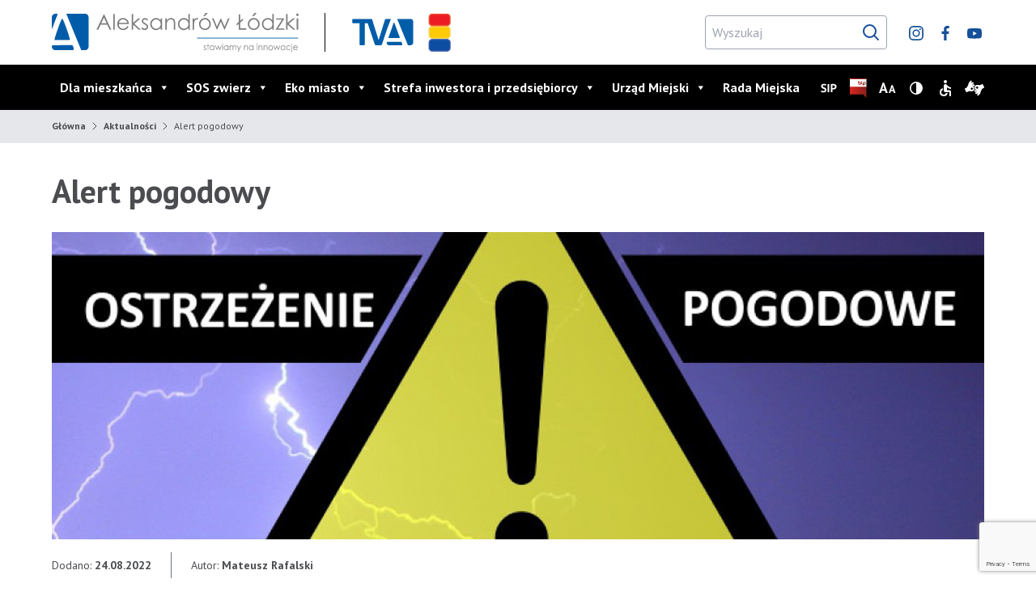

--- FILE ---
content_type: text/html; charset=UTF-8
request_url: https://aleksandrow-lodzki.pl/alert-pogodowy-21/
body_size: 30151
content:

<!doctype html>
<html lang="pl" style="margin-top: 0 !important; ">
<head>
  <meta charset="utf-8" />
  <link rel="preconnect" href="https://fonts.gstatic.com">
  <link
    href="https://fonts.googleapis.com/css2?family=PT+Sans+Narrow:wght@400;700&family=PT+Sans:wght@400;700&display=swap"
    rel="stylesheet" />

  <link rel="stylesheet" href="https://aleksandrow-lodzki.pl/wp-content/themes/al/output.css?version=20210616" />
  <link rel="stylesheet" href="https://aleksandrow-lodzki.pl/wp-content/themes/al/style.css?version=20210616" />
  <meta name="viewport" content="width=device-width" />
  <title>Alert pogodowy &#8211; Oficjalny serwis internetowy Aleksandrowa Łódzkiego</title>
<meta name='robots' content='max-image-preview:large' />
	<style>img:is([sizes="auto" i], [sizes^="auto," i]) { contain-intrinsic-size: 3000px 1500px }</style>
	<script id="cookieyes" type="text/javascript" src="https://cdn-cookieyes.com/client_data/b8935bc80b0eaaa6720ee0f0/script.js"></script><link rel='stylesheet' id='sbi_styles-css' href='https://aleksandrow-lodzki.pl/wp-content/plugins/instagram-feed/css/sbi-styles.min.css?ver=6.6.1' type='text/css' media='all' />
<link rel='stylesheet' id='wp-block-library-css' href='https://aleksandrow-lodzki.pl/wp-includes/css/dist/block-library/style.min.css?ver=6.7.4' type='text/css' media='all' />
<style id='classic-theme-styles-inline-css' type='text/css'>
/*! This file is auto-generated */
.wp-block-button__link{color:#fff;background-color:#32373c;border-radius:9999px;box-shadow:none;text-decoration:none;padding:calc(.667em + 2px) calc(1.333em + 2px);font-size:1.125em}.wp-block-file__button{background:#32373c;color:#fff;text-decoration:none}
</style>
<style id='global-styles-inline-css' type='text/css'>
:root{--wp--preset--aspect-ratio--square: 1;--wp--preset--aspect-ratio--4-3: 4/3;--wp--preset--aspect-ratio--3-4: 3/4;--wp--preset--aspect-ratio--3-2: 3/2;--wp--preset--aspect-ratio--2-3: 2/3;--wp--preset--aspect-ratio--16-9: 16/9;--wp--preset--aspect-ratio--9-16: 9/16;--wp--preset--color--black: #000000;--wp--preset--color--cyan-bluish-gray: #abb8c3;--wp--preset--color--white: #ffffff;--wp--preset--color--pale-pink: #f78da7;--wp--preset--color--vivid-red: #cf2e2e;--wp--preset--color--luminous-vivid-orange: #ff6900;--wp--preset--color--luminous-vivid-amber: #fcb900;--wp--preset--color--light-green-cyan: #7bdcb5;--wp--preset--color--vivid-green-cyan: #00d084;--wp--preset--color--pale-cyan-blue: #8ed1fc;--wp--preset--color--vivid-cyan-blue: #0693e3;--wp--preset--color--vivid-purple: #9b51e0;--wp--preset--gradient--vivid-cyan-blue-to-vivid-purple: linear-gradient(135deg,rgba(6,147,227,1) 0%,rgb(155,81,224) 100%);--wp--preset--gradient--light-green-cyan-to-vivid-green-cyan: linear-gradient(135deg,rgb(122,220,180) 0%,rgb(0,208,130) 100%);--wp--preset--gradient--luminous-vivid-amber-to-luminous-vivid-orange: linear-gradient(135deg,rgba(252,185,0,1) 0%,rgba(255,105,0,1) 100%);--wp--preset--gradient--luminous-vivid-orange-to-vivid-red: linear-gradient(135deg,rgba(255,105,0,1) 0%,rgb(207,46,46) 100%);--wp--preset--gradient--very-light-gray-to-cyan-bluish-gray: linear-gradient(135deg,rgb(238,238,238) 0%,rgb(169,184,195) 100%);--wp--preset--gradient--cool-to-warm-spectrum: linear-gradient(135deg,rgb(74,234,220) 0%,rgb(151,120,209) 20%,rgb(207,42,186) 40%,rgb(238,44,130) 60%,rgb(251,105,98) 80%,rgb(254,248,76) 100%);--wp--preset--gradient--blush-light-purple: linear-gradient(135deg,rgb(255,206,236) 0%,rgb(152,150,240) 100%);--wp--preset--gradient--blush-bordeaux: linear-gradient(135deg,rgb(254,205,165) 0%,rgb(254,45,45) 50%,rgb(107,0,62) 100%);--wp--preset--gradient--luminous-dusk: linear-gradient(135deg,rgb(255,203,112) 0%,rgb(199,81,192) 50%,rgb(65,88,208) 100%);--wp--preset--gradient--pale-ocean: linear-gradient(135deg,rgb(255,245,203) 0%,rgb(182,227,212) 50%,rgb(51,167,181) 100%);--wp--preset--gradient--electric-grass: linear-gradient(135deg,rgb(202,248,128) 0%,rgb(113,206,126) 100%);--wp--preset--gradient--midnight: linear-gradient(135deg,rgb(2,3,129) 0%,rgb(40,116,252) 100%);--wp--preset--font-size--small: 13px;--wp--preset--font-size--medium: 20px;--wp--preset--font-size--large: 36px;--wp--preset--font-size--x-large: 42px;--wp--preset--spacing--20: 0.44rem;--wp--preset--spacing--30: 0.67rem;--wp--preset--spacing--40: 1rem;--wp--preset--spacing--50: 1.5rem;--wp--preset--spacing--60: 2.25rem;--wp--preset--spacing--70: 3.38rem;--wp--preset--spacing--80: 5.06rem;--wp--preset--shadow--natural: 6px 6px 9px rgba(0, 0, 0, 0.2);--wp--preset--shadow--deep: 12px 12px 50px rgba(0, 0, 0, 0.4);--wp--preset--shadow--sharp: 6px 6px 0px rgba(0, 0, 0, 0.2);--wp--preset--shadow--outlined: 6px 6px 0px -3px rgba(255, 255, 255, 1), 6px 6px rgba(0, 0, 0, 1);--wp--preset--shadow--crisp: 6px 6px 0px rgba(0, 0, 0, 1);}:where(.is-layout-flex){gap: 0.5em;}:where(.is-layout-grid){gap: 0.5em;}body .is-layout-flex{display: flex;}.is-layout-flex{flex-wrap: wrap;align-items: center;}.is-layout-flex > :is(*, div){margin: 0;}body .is-layout-grid{display: grid;}.is-layout-grid > :is(*, div){margin: 0;}:where(.wp-block-columns.is-layout-flex){gap: 2em;}:where(.wp-block-columns.is-layout-grid){gap: 2em;}:where(.wp-block-post-template.is-layout-flex){gap: 1.25em;}:where(.wp-block-post-template.is-layout-grid){gap: 1.25em;}.has-black-color{color: var(--wp--preset--color--black) !important;}.has-cyan-bluish-gray-color{color: var(--wp--preset--color--cyan-bluish-gray) !important;}.has-white-color{color: var(--wp--preset--color--white) !important;}.has-pale-pink-color{color: var(--wp--preset--color--pale-pink) !important;}.has-vivid-red-color{color: var(--wp--preset--color--vivid-red) !important;}.has-luminous-vivid-orange-color{color: var(--wp--preset--color--luminous-vivid-orange) !important;}.has-luminous-vivid-amber-color{color: var(--wp--preset--color--luminous-vivid-amber) !important;}.has-light-green-cyan-color{color: var(--wp--preset--color--light-green-cyan) !important;}.has-vivid-green-cyan-color{color: var(--wp--preset--color--vivid-green-cyan) !important;}.has-pale-cyan-blue-color{color: var(--wp--preset--color--pale-cyan-blue) !important;}.has-vivid-cyan-blue-color{color: var(--wp--preset--color--vivid-cyan-blue) !important;}.has-vivid-purple-color{color: var(--wp--preset--color--vivid-purple) !important;}.has-black-background-color{background-color: var(--wp--preset--color--black) !important;}.has-cyan-bluish-gray-background-color{background-color: var(--wp--preset--color--cyan-bluish-gray) !important;}.has-white-background-color{background-color: var(--wp--preset--color--white) !important;}.has-pale-pink-background-color{background-color: var(--wp--preset--color--pale-pink) !important;}.has-vivid-red-background-color{background-color: var(--wp--preset--color--vivid-red) !important;}.has-luminous-vivid-orange-background-color{background-color: var(--wp--preset--color--luminous-vivid-orange) !important;}.has-luminous-vivid-amber-background-color{background-color: var(--wp--preset--color--luminous-vivid-amber) !important;}.has-light-green-cyan-background-color{background-color: var(--wp--preset--color--light-green-cyan) !important;}.has-vivid-green-cyan-background-color{background-color: var(--wp--preset--color--vivid-green-cyan) !important;}.has-pale-cyan-blue-background-color{background-color: var(--wp--preset--color--pale-cyan-blue) !important;}.has-vivid-cyan-blue-background-color{background-color: var(--wp--preset--color--vivid-cyan-blue) !important;}.has-vivid-purple-background-color{background-color: var(--wp--preset--color--vivid-purple) !important;}.has-black-border-color{border-color: var(--wp--preset--color--black) !important;}.has-cyan-bluish-gray-border-color{border-color: var(--wp--preset--color--cyan-bluish-gray) !important;}.has-white-border-color{border-color: var(--wp--preset--color--white) !important;}.has-pale-pink-border-color{border-color: var(--wp--preset--color--pale-pink) !important;}.has-vivid-red-border-color{border-color: var(--wp--preset--color--vivid-red) !important;}.has-luminous-vivid-orange-border-color{border-color: var(--wp--preset--color--luminous-vivid-orange) !important;}.has-luminous-vivid-amber-border-color{border-color: var(--wp--preset--color--luminous-vivid-amber) !important;}.has-light-green-cyan-border-color{border-color: var(--wp--preset--color--light-green-cyan) !important;}.has-vivid-green-cyan-border-color{border-color: var(--wp--preset--color--vivid-green-cyan) !important;}.has-pale-cyan-blue-border-color{border-color: var(--wp--preset--color--pale-cyan-blue) !important;}.has-vivid-cyan-blue-border-color{border-color: var(--wp--preset--color--vivid-cyan-blue) !important;}.has-vivid-purple-border-color{border-color: var(--wp--preset--color--vivid-purple) !important;}.has-vivid-cyan-blue-to-vivid-purple-gradient-background{background: var(--wp--preset--gradient--vivid-cyan-blue-to-vivid-purple) !important;}.has-light-green-cyan-to-vivid-green-cyan-gradient-background{background: var(--wp--preset--gradient--light-green-cyan-to-vivid-green-cyan) !important;}.has-luminous-vivid-amber-to-luminous-vivid-orange-gradient-background{background: var(--wp--preset--gradient--luminous-vivid-amber-to-luminous-vivid-orange) !important;}.has-luminous-vivid-orange-to-vivid-red-gradient-background{background: var(--wp--preset--gradient--luminous-vivid-orange-to-vivid-red) !important;}.has-very-light-gray-to-cyan-bluish-gray-gradient-background{background: var(--wp--preset--gradient--very-light-gray-to-cyan-bluish-gray) !important;}.has-cool-to-warm-spectrum-gradient-background{background: var(--wp--preset--gradient--cool-to-warm-spectrum) !important;}.has-blush-light-purple-gradient-background{background: var(--wp--preset--gradient--blush-light-purple) !important;}.has-blush-bordeaux-gradient-background{background: var(--wp--preset--gradient--blush-bordeaux) !important;}.has-luminous-dusk-gradient-background{background: var(--wp--preset--gradient--luminous-dusk) !important;}.has-pale-ocean-gradient-background{background: var(--wp--preset--gradient--pale-ocean) !important;}.has-electric-grass-gradient-background{background: var(--wp--preset--gradient--electric-grass) !important;}.has-midnight-gradient-background{background: var(--wp--preset--gradient--midnight) !important;}.has-small-font-size{font-size: var(--wp--preset--font-size--small) !important;}.has-medium-font-size{font-size: var(--wp--preset--font-size--medium) !important;}.has-large-font-size{font-size: var(--wp--preset--font-size--large) !important;}.has-x-large-font-size{font-size: var(--wp--preset--font-size--x-large) !important;}
:where(.wp-block-post-template.is-layout-flex){gap: 1.25em;}:where(.wp-block-post-template.is-layout-grid){gap: 1.25em;}
:where(.wp-block-columns.is-layout-flex){gap: 2em;}:where(.wp-block-columns.is-layout-grid){gap: 2em;}
:root :where(.wp-block-pullquote){font-size: 1.5em;line-height: 1.6;}
</style>
<link rel='stylesheet' id='dnd-upload-cf7-css' href='https://aleksandrow-lodzki.pl/wp-content/plugins/drag-and-drop-multiple-file-upload-contact-form-7/assets/css/dnd-upload-cf7.css?ver=1.3.8.7' type='text/css' media='all' />
<link rel='stylesheet' id='contact-form-7-css' href='https://aleksandrow-lodzki.pl/wp-content/plugins/contact-form-7/includes/css/styles.css?ver=6.0.4' type='text/css' media='all' />
<link rel='stylesheet' id='walcf7-datepicker-css-css' href='https://aleksandrow-lodzki.pl/wp-content/plugins/date-time-picker-for-contact-form-7/assets/css/jquery.datetimepicker.min.css?ver=1.0.0' type='text/css' media='all' />
<link rel='stylesheet' id='megamenu-css' href='https://aleksandrow-lodzki.pl/wp-content/uploads/maxmegamenu/style.css?ver=b8a376' type='text/css' media='all' />
<link rel='stylesheet' id='dashicons-css' href='https://aleksandrow-lodzki.pl/wp-includes/css/dashicons.min.css?ver=6.7.4' type='text/css' media='all' />
<style id='akismet-widget-style-inline-css' type='text/css'>

			.a-stats {
				--akismet-color-mid-green: #357b49;
				--akismet-color-white: #fff;
				--akismet-color-light-grey: #f6f7f7;

				max-width: 350px;
				width: auto;
			}

			.a-stats * {
				all: unset;
				box-sizing: border-box;
			}

			.a-stats strong {
				font-weight: 600;
			}

			.a-stats a.a-stats__link,
			.a-stats a.a-stats__link:visited,
			.a-stats a.a-stats__link:active {
				background: var(--akismet-color-mid-green);
				border: none;
				box-shadow: none;
				border-radius: 8px;
				color: var(--akismet-color-white);
				cursor: pointer;
				display: block;
				font-family: -apple-system, BlinkMacSystemFont, 'Segoe UI', 'Roboto', 'Oxygen-Sans', 'Ubuntu', 'Cantarell', 'Helvetica Neue', sans-serif;
				font-weight: 500;
				padding: 12px;
				text-align: center;
				text-decoration: none;
				transition: all 0.2s ease;
			}

			/* Extra specificity to deal with TwentyTwentyOne focus style */
			.widget .a-stats a.a-stats__link:focus {
				background: var(--akismet-color-mid-green);
				color: var(--akismet-color-white);
				text-decoration: none;
			}

			.a-stats a.a-stats__link:hover {
				filter: brightness(110%);
				box-shadow: 0 4px 12px rgba(0, 0, 0, 0.06), 0 0 2px rgba(0, 0, 0, 0.16);
			}

			.a-stats .count {
				color: var(--akismet-color-white);
				display: block;
				font-size: 1.5em;
				line-height: 1.4;
				padding: 0 13px;
				white-space: nowrap;
			}
		
</style>
<link rel='stylesheet' id='newsletter-css' href='https://aleksandrow-lodzki.pl/wp-content/plugins/newsletter/style.css?ver=8.6.7' type='text/css' media='all' />
<link rel='stylesheet' id='slb_core-css' href='https://aleksandrow-lodzki.pl/wp-content/plugins/simple-lightbox/client/css/app.css?ver=2.9.3' type='text/css' media='all' />
<link rel='stylesheet' id='elementor-frontend-css' href='https://aleksandrow-lodzki.pl/wp-content/plugins/elementor/assets/css/frontend.min.css?ver=3.33.1' type='text/css' media='all' />
<link rel='stylesheet' id='eael-general-css' href='https://aleksandrow-lodzki.pl/wp-content/plugins/essential-addons-for-elementor-lite/assets/front-end/css/view/general.min.css?ver=6.5.1' type='text/css' media='all' />
<script type="text/javascript" src="https://aleksandrow-lodzki.pl/wp-includes/js/jquery/jquery.min.js?ver=3.7.1" id="jquery-core-js"></script>
<script type="text/javascript" src="https://aleksandrow-lodzki.pl/wp-includes/js/jquery/jquery-migrate.min.js?ver=3.4.1" id="jquery-migrate-js"></script>
<link rel="https://api.w.org/" href="https://aleksandrow-lodzki.pl/wp-json/" /><link rel="alternate" title="JSON" type="application/json" href="https://aleksandrow-lodzki.pl/wp-json/wp/v2/posts/13446" /><link rel="EditURI" type="application/rsd+xml" title="RSD" href="https://aleksandrow-lodzki.pl/xmlrpc.php?rsd" />
<meta name="generator" content="WordPress 6.7.4" />
<link rel="canonical" href="https://aleksandrow-lodzki.pl/alert-pogodowy-21/" />
<link rel='shortlink' href='https://aleksandrow-lodzki.pl/?p=13446' />
<link rel="alternate" title="oEmbed (JSON)" type="application/json+oembed" href="https://aleksandrow-lodzki.pl/wp-json/oembed/1.0/embed?url=https%3A%2F%2Faleksandrow-lodzki.pl%2Falert-pogodowy-21%2F" />
<link rel="alternate" title="oEmbed (XML)" type="text/xml+oembed" href="https://aleksandrow-lodzki.pl/wp-json/oembed/1.0/embed?url=https%3A%2F%2Faleksandrow-lodzki.pl%2Falert-pogodowy-21%2F&#038;format=xml" />
<style id="essential-blocks-global-styles">
            :root {
                --eb-global-primary-color: #101828;
--eb-global-secondary-color: #475467;
--eb-global-tertiary-color: #98A2B3;
--eb-global-text-color: #475467;
--eb-global-heading-color: #1D2939;
--eb-global-link-color: #444CE7;
--eb-global-background-color: #F9FAFB;
--eb-global-button-text-color: #FFFFFF;
--eb-global-button-background-color: #101828;
--eb-gradient-primary-color: linear-gradient(90deg, hsla(259, 84%, 78%, 1) 0%, hsla(206, 67%, 75%, 1) 100%);
--eb-gradient-secondary-color: linear-gradient(90deg, hsla(18, 76%, 85%, 1) 0%, hsla(203, 69%, 84%, 1) 100%);
--eb-gradient-tertiary-color: linear-gradient(90deg, hsla(248, 21%, 15%, 1) 0%, hsla(250, 14%, 61%, 1) 100%);
--eb-gradient-background-color: linear-gradient(90deg, rgb(250, 250, 250) 0%, rgb(233, 233, 233) 49%, rgb(244, 243, 243) 100%);

                --eb-tablet-breakpoint: 1024px;
--eb-mobile-breakpoint: 767px;

            }
            
            
        </style>
		<!-- GA Google Analytics @ https://m0n.co/ga -->
		<script>
			(function(i,s,o,g,r,a,m){i['GoogleAnalyticsObject']=r;i[r]=i[r]||function(){
			(i[r].q=i[r].q||[]).push(arguments)},i[r].l=1*new Date();a=s.createElement(o),
			m=s.getElementsByTagName(o)[0];a.async=1;a.src=g;m.parentNode.insertBefore(a,m)
			})(window,document,'script','https://www.google-analytics.com/analytics.js','ga');
			ga('create', 'UA-179016674-6', 'auto');
			ga('send', 'pageview');
		</script>

	<meta name="generator" content="Elementor 3.33.1; features: e_font_icon_svg, additional_custom_breakpoints; settings: css_print_method-external, google_font-enabled, font_display-swap">
			<style>
				.e-con.e-parent:nth-of-type(n+4):not(.e-lazyloaded):not(.e-no-lazyload),
				.e-con.e-parent:nth-of-type(n+4):not(.e-lazyloaded):not(.e-no-lazyload) * {
					background-image: none !important;
				}
				@media screen and (max-height: 1024px) {
					.e-con.e-parent:nth-of-type(n+3):not(.e-lazyloaded):not(.e-no-lazyload),
					.e-con.e-parent:nth-of-type(n+3):not(.e-lazyloaded):not(.e-no-lazyload) * {
						background-image: none !important;
					}
				}
				@media screen and (max-height: 640px) {
					.e-con.e-parent:nth-of-type(n+2):not(.e-lazyloaded):not(.e-no-lazyload),
					.e-con.e-parent:nth-of-type(n+2):not(.e-lazyloaded):not(.e-no-lazyload) * {
						background-image: none !important;
					}
				}
			</style>
			<style type="text/css" id="custom-background-css">
body.custom-background { background-image: url("https://aleksandrow-lodzki.pl/wp-content/uploads/2023/10/DRON_1.mp4"); background-position: center center; background-size: auto; background-repeat: repeat; background-attachment: scroll; }
</style>
	<link rel="icon" href="https://aleksandrow-lodzki.pl/wp-content/uploads/2021/05/cropped-favcon-32x32.png" sizes="32x32" />
<link rel="icon" href="https://aleksandrow-lodzki.pl/wp-content/uploads/2021/05/cropped-favcon-192x192.png" sizes="192x192" />
<link rel="apple-touch-icon" href="https://aleksandrow-lodzki.pl/wp-content/uploads/2021/05/cropped-favcon-180x180.png" />
<meta name="msapplication-TileImage" content="https://aleksandrow-lodzki.pl/wp-content/uploads/2021/05/cropped-favcon-270x270.png" />
		<style type="text/css" id="wp-custom-css">
			/* --- GŁÓWNY UKŁAD: 2 KOLUMNY --- */
.cf7-main-grid {
    display: flex;
    gap: 60px;
    align-items: flex-start;
}

/* Lewa kolumna – upload */
.cf7-left {
    width: 40%;
}

/* Prawa kolumna – pola */
.cf7-right {
    width: 100%;
    display: flex;
    flex-direction: column;
    gap: 25px;
}

/* Dwie kolumny w prawej sekcji */
.two-cols {
    display: flex;
    gap: 25px;
}

.two-cols > div {
    width: 50%;
}

/* Upload box jak wcześniej */
.upload-box {
    border: 2px dashed #dcdcdc;
    padding: 40px;
    text-align: center;
    border-radius: 12px;
    background: #fafafa;
    position: relative;
}

.upload-icon {
    font-size: 44px;
    margin-bottom: 10px;
}

.upload-input {
    opacity: 0;
    position: absolute;
    inset: 0;
    cursor: pointer;
}
.wpcf7 {
    max-width: 56rem !important;
    margin: 0 auto;
}
/* Ogólny styl pól formularza */
.cf7-right input[type="text"],
.cf7-right input[type="date"],
.cf7-right input[type="email"],
.cf7-right input[type="number"],
.cf7-right textarea,
.cf7-right select {
    width: 100%;
    padding: 8px 20px;
    font-size: 17px;

    /* Kolor tła — jasny, kremowy jak w projekcie */
    background: #f8f5f3;

    /* Okrągłe rogi */
    border-radius: 26px;

    /* Delikatna ramka */
    border: 2px solid #d9d4d0;

    /* Kolor tekstu */
    color: #4a4a4a;

    /* Usunięcie shadow CF7/WP */
    box-shadow: none;
}

/* Placeholder – kolor jak na projekcie */
.cf7-right input::placeholder,
.cf7-right textarea::placeholder {
    color: #b5b5b5;
    opacity: 1;
}

/* Po fokusie delikatne wyróżnienie */
.cf7-right input:focus,
.cf7-right textarea:focus {
    border-color: #a8a3a0;
    background: #faf8f6;
    outline: none;
}

/* Specjalnie style, aby nie wchodziło nic globalnego z motywu */
.wpcf7 form .wpcf7-form-control {
    box-shadow: none !important;
}
.cf7-right input[type="text"], .cf7-right input[type="date"], .cf7-right input[type="email"], .cf7-right input[type="number"], .cf7-right textarea, .cf7-right select {
    margin: 5px;
}		</style>
		<style type="text/css">/** Mega Menu CSS: fs **/</style>
</head>

<body class="post-template-default single single-post postid-13446 single-format-standard font-light  mega-menu-primary-menu elementor-default elementor-kit-24969">
  <ul>
    <li><a class="sr-only" href="#searchform">Przejdź do wyszukiwarki</a></li>
    <li><a class="sr-only" href="#menu-menu-glowne">Przejdź do menu głównego</a></li>
    <li><a class="sr-only" href="#content">Przejdź do treści</a></li>
  </ul>
  <header class="relative z-20">    
    <div class="container mx-auto p-4 xl:px-0 md:flex md:flex-nowrap justify-between items-center md:h-20">
      <div class="flex items-center justify-between">
        <a href="https://aleksandrow-lodzki.pl" class="logotyp--aleksandrow inline-block md:pr-8 md:mr-8 md:border-r border-black">
          <img src="https://aleksandrow-lodzki.pl/wp-content/themes/al/assets/logo.svg" class="inline-block" alt="Aleksandrów Łódzki - stawiamy na innowację" width="305" height="48" />
        </a>
        <a href="https://aleksandrow-lodzki.pl/tv-aleksandrow/" class="logotyp--tva">
          <img src="https://aleksandrow-lodzki.pl/wp-content/themes/al/assets/logo-tva.svg" class="inline-block" alt="Telewizja Aleksandrów" width="78" height="38" />
        </a>
		<a href="https://aleksandrow-lodzki.pl/gazeta-aktualnosci/" class="logotyp--tva" style="padding-left:15px">
          <img src="https://aleksandrow-lodzki.pl/wp-content/uploads/2023/10/gazeta.png" class="inline-block" alt="Gazeta &bdquo;40 i cztery&rdquo;" width="32" height="50" />
        </a>  
              </div>
      <div class="flex items-center justify-end">
        <form action="https://aleksandrow-lodzki.pl" method="get" class="w-full md:w-auto pt-4 md:pt-0 md:inline-flex items-center relative md:mr-4">
          <input type="text" name="s" class="border rounded border-gray-400 p-2 pr-10 bg-white" placeholder="Wyszukaj" id="searchform" />
          <button type="submit" class="absolute right-2"><svg class="text-brand-blue" id="Icon" xmlns="http://www.w3.org/2000/svg" width="24" height="24" viewBox="0 0 24 24">
  <rect id="Icons_Search-24_Grey_background" width="24" height="24" fill="none"/>
  <circle id="Glass" cx="7.5" cy="7.5" r="7.5" transform="translate(3 3)" fill="none" stroke="currentColor" stroke-linecap="round" stroke-miterlimit="10" stroke-width="2"/>
  <path id="Handle" d="M.25.25l5,5" transform="translate(15.75 15.75)" fill="none" stroke="currentColor" stroke-linecap="round" stroke-miterlimit="10" stroke-width="2"/>
<text fill="transparent">Przejdź do wyników wyszukiwania</text></svg>
</button>
        </form>
        <div class="hidden md:block">
          <a href="https://www.instagram.com/aleksandrowlodzkiofficial/" target="_blank"><svg class="text-brand-blue inline-block ml-2" id="Icons_Social_Instagram-White-16" xmlns="https://www.w3.org/2000/svg" width="24" height="24" viewBox="0 0 24 24">
  <rect id="Icons_Social_Instagram-Blue-16_background" width="24" height="24" fill="none"/>
  <path id="Mask" d="M8.966,17.926c-1.6,0-3.013-.024-3.7-.063a5.314,5.314,0,0,1-3.756-1.449A5.265,5.265,0,0,1,.064,12.659c-.085-1.486-.085-5.909,0-7.4A5.3,5.3,0,0,1,1.511,1.507,5.3,5.3,0,0,1,5.267.064C5.952.024,7.369,0,8.966,0s3.013.024,3.7.064a5.3,5.3,0,0,1,3.756,1.447,5.278,5.278,0,0,1,1.449,3.756c.084,1.486.084,5.908,0,7.393a5.306,5.306,0,0,1-1.449,3.756,5.269,5.269,0,0,1-3.756,1.449C11.979,17.9,10.562,17.926,8.966,17.926Zm0-1.615c.186,0,.4,0,.64,0,.294,0,.613.006.948.006a12.638,12.638,0,0,0,3.7-.37,3.039,3.039,0,0,0,1.705-1.705A16.151,16.151,0,0,0,16.32,9.6c0-.239,0-.455,0-.64s0-.4,0-.637a16.177,16.177,0,0,0-.364-4.647,3.032,3.032,0,0,0-1.705-1.7,12.855,12.855,0,0,0-3.736-.37c-.327,0-.639,0-.921.006-.234,0-.445,0-.627,0s-.4,0-.636,0c-.291,0-.612-.006-.947-.006a12.618,12.618,0,0,0-3.7.371,3.025,3.025,0,0,0-1.7,1.7,16.316,16.316,0,0,0-.365,4.659c0,.236,0,.445,0,.625s0,.4,0,.638a16.13,16.13,0,0,0,.365,4.646,3.032,3.032,0,0,0,1.7,1.705,12.877,12.877,0,0,0,3.733.369c.329,0,.642,0,.925-.006C8.574,16.313,8.785,16.311,8.967,16.311Zm0-2.751a4.6,4.6,0,1,1,4.6-4.6A4.6,4.6,0,0,1,8.967,13.56Zm0-7.584a2.988,2.988,0,1,0,2.989,2.988A2.991,2.991,0,0,0,8.967,5.975Zm4.784-.724A1.073,1.073,0,1,1,14.824,4.18,1.073,1.073,0,0,1,13.752,5.252Z" transform="translate(3.036 3.053)" fill="currentColor"/>
<text fill="transparent">Instagram</text></svg>
</a>
          <a href="https://www.facebook.com/AleksandrowLodzkiOfficial/?fref=ts" target="_blank"><svg class="text-brand-blue inline-block ml-2" id="Icons_Social_Instagram-White-16_Copy" xmlns="http://www.w3.org/2000/svg" width="24" height="24" viewBox="0 0 24 24">
  <rect id="Icons_Social_Facebook-Blue-16_background" width="24" height="24" fill="none"/>
  <path id="Mask" d="M2.7,18V9.949H0V6.75H2.7V4.229A3.856,3.856,0,0,1,6.813,0,22.638,22.638,0,0,1,9.281.127V2.988H7.587C6.258,2.988,6,3.621,6,4.546v2.2H9l-.411,3.2H6V18Z" transform="translate(7.5 3)" fill="currentColor"/>
<text fill="transparent">Facebook</text></svg>
</a>
          <a href="https://www.youtube.com/user/URZADMIEJSKI/videos" target="_blank"><svg class="text-brand-blue inline-block ml-2" id="Icons_Social_Instagram-White-16_Copy_2" xmlns="http://www.w3.org/2000/svg" width="24" height="24" viewBox="0 0 24 24">
  <rect id="Icons_Social_Youtube-Blue-16_background" width="24" height="24" fill="none"/>
  <path id="Mask" d="M9,12.656a53.745,53.745,0,0,1-7.034-.378A2.216,2.216,0,0,1,.377,10.7,23.818,23.818,0,0,1,0,6.341,23.818,23.818,0,0,1,.377,1.98a2.262,2.262,0,0,1,1.59-1.6A53.745,53.745,0,0,1,9,0a53.727,53.727,0,0,1,7.032.378,2.266,2.266,0,0,1,1.592,1.6A23.9,23.9,0,0,1,18,6.341a23.9,23.9,0,0,1-.375,4.361,2.22,2.22,0,0,1-1.592,1.577A53.727,53.727,0,0,1,9,12.656ZM7.159,3.664V9.017l4.7-2.676Z" transform="translate(3 6)" fill="currentColor"/>
<text fill="transparent">Youtube</text></svg>
</a>
        </div>
      </div>
    </div>
    <!-- this element needs to be absolute on cases where we want it to overlapp the background in nextElementSibling -->
    <div class="min-w-screen left-0 right-0 bg-black ">
      <div class="container mx-auto text-white relative flex flex-nowrap items-center py-2 md:py-0">
        <div id="mega-menu-wrap-primary_menu" class="mega-menu-wrap"><div class="mega-menu-toggle"><div class="mega-toggle-blocks-left"></div><div class="mega-toggle-blocks-center"></div><div class="mega-toggle-blocks-right"><div class='mega-toggle-block mega-menu-toggle-animated-block mega-toggle-block-1' id='mega-toggle-block-1'><button aria-label="Toggle Menu" class="mega-toggle-animated mega-toggle-animated-slider" type="button" aria-expanded="false">
                  <span class="mega-toggle-animated-box">
                    <span class="mega-toggle-animated-inner"></span>
                  </span>
                </button></div></div></div><ul id="mega-menu-primary_menu" class="mega-menu max-mega-menu mega-menu-horizontal mega-no-js" data-event="hover_intent" data-effect="disabled" data-effect-speed="200" data-effect-mobile="disabled" data-effect-speed-mobile="0" data-mobile-force-width="body" data-second-click="go" data-document-click="collapse" data-vertical-behaviour="standard" data-breakpoint="768" data-unbind="true" data-mobile-state="collapse_all" data-mobile-direction="vertical" data-hover-intent-timeout="300" data-hover-intent-interval="100"><li class='mega-menu-item mega-menu-item-type-custom mega-menu-item-object-custom mega-menu-item-has-children mega-menu-megamenu mega-align-bottom-left mega-menu-grid mega-menu-item-5' id='mega-menu-item-5'><a class="mega-menu-link" href="#" aria-expanded="false" tabindex="0">Dla mieszkańca<span class="mega-indicator"></span></a>
<ul class="mega-sub-menu">
<li class='mega-menu-row' id='mega-menu-5-0'>
	<ul class="mega-sub-menu">
<li class='mega-menu-column mega-menu-columns-4-of-12' id='mega-menu-5-0-0'>
		<ul class="mega-sub-menu">
<li class='mega-menu-item mega-menu-item-type-post_type mega-menu-item-object-page mega-current_page_parent mega-menu-item-has-children mega-menu-item-2491' id='mega-menu-item-2491'><a class="mega-menu-link" href="https://aleksandrow-lodzki.pl/aktualnosci/">Aktualności<span class="mega-indicator"></span></a>
			<ul class="mega-sub-menu">
<li class='mega-menu-item mega-menu-item-type-taxonomy mega-menu-item-object-category mega-menu-item-2495' id='mega-menu-item-2495'><a class="mega-menu-link" href="https://aleksandrow-lodzki.pl/category/miasto_i_gmina/">Miasto i Gmina</a></li><li class='mega-menu-item mega-menu-item-type-taxonomy mega-menu-item-object-category mega-menu-item-2497' id='mega-menu-item-2497'><a class="mega-menu-link" href="https://aleksandrow-lodzki.pl/category/ekologia/">Ekologia</a></li><li class='mega-menu-item mega-menu-item-type-taxonomy mega-menu-item-object-category mega-menu-item-2496' id='mega-menu-item-2496'><a class="mega-menu-link" href="https://aleksandrow-lodzki.pl/category/sport/">Sport</a></li><li class='mega-menu-item mega-menu-item-type-taxonomy mega-menu-item-object-category mega-menu-item-2498' id='mega-menu-item-2498'><a class="mega-menu-link" href="https://aleksandrow-lodzki.pl/category/zwierzeta/">Zwierzęta</a></li>			</ul>
</li><li class='mega-menu-item mega-menu-item-type-post_type mega-menu-item-object-page mega-menu-item-has-children mega-menu-item-2488' id='mega-menu-item-2488'><a class="mega-menu-link" href="https://aleksandrow-lodzki.pl/wydarzenia-w-aleksandrowie/">Wydarzenia<span class="mega-indicator"></span></a>
			<ul class="mega-sub-menu">
<li class='mega-menu-item mega-menu-item-type-post_type mega-menu-item-object-page mega-menu-item-17758' id='mega-menu-item-17758'><a class="mega-menu-link" href="https://aleksandrow-lodzki.pl/komunikacja-miejska-2/">KOMUNIKACJA MIEJSKA</a></li>			</ul>
</li><li class='mega-menu-item mega-menu-item-type-post_type mega-menu-item-object-page mega-menu-item-has-children mega-menu-item-3965' id='mega-menu-item-3965'><a class="mega-menu-link" href="https://aleksandrow-lodzki.pl/edukacja/">Edukacja<span class="mega-indicator"></span></a>
			<ul class="mega-sub-menu">
<li class='mega-menu-item mega-menu-item-type-post_type mega-menu-item-object-page mega-menu-item-4122' id='mega-menu-item-4122'><a class="mega-menu-link" href="https://aleksandrow-lodzki.pl/edukacja/zlobki/">Żłobki</a></li><li class='mega-menu-item mega-menu-item-type-post_type mega-menu-item-object-page mega-menu-item-4121' id='mega-menu-item-4121'><a class="mega-menu-link" href="https://aleksandrow-lodzki.pl/edukacja/przedszkola/">Przedszkola</a></li><li class='mega-menu-item mega-menu-item-type-post_type mega-menu-item-object-page mega-menu-item-4120' id='mega-menu-item-4120'><a class="mega-menu-link" href="https://aleksandrow-lodzki.pl/edukacja/szkoly-podstawowe/">Szkoły podstawowe</a></li><li class='mega-menu-item mega-menu-item-type-post_type mega-menu-item-object-page mega-menu-item-4119' id='mega-menu-item-4119'><a class="mega-menu-link" href="https://aleksandrow-lodzki.pl/edukacja/szkoly-srednie/">Szkoły średnie</a></li>			</ul>
</li>		</ul>
</li><li class='mega-menu-column mega-menu-columns-4-of-12' id='mega-menu-5-0-1'>
		<ul class="mega-sub-menu">
<li class='mega-menu-item mega-menu-item-type-post_type mega-menu-item-object-page mega-menu-item-3938' id='mega-menu-item-3938'><a class="mega-menu-link" href="https://aleksandrow-lodzki.pl/wypoczynek-i-rekreacja/">Wypoczynek i rekreacja</a></li><li class='mega-menu-item mega-menu-item-type-post_type mega-menu-item-object-page mega-menu-item-2481' id='mega-menu-item-2481'><a class="mega-menu-link" href="https://aleksandrow-lodzki.pl/aleksandrowska-karta-duzej-rodziny/">Aleksandrowska Karta Dużej Rodziny</a></li><li class='mega-menu-item mega-menu-item-type-post_type mega-menu-item-object-page mega-menu-item-has-children mega-menu-item-3872' id='mega-menu-item-3872'><a class="mega-menu-link" href="https://aleksandrow-lodzki.pl/strefa-seniora/">Strefa seniora<span class="mega-indicator"></span></a>
			<ul class="mega-sub-menu">
<li class='mega-menu-item mega-menu-item-type-post_type mega-menu-item-object-page mega-menu-item-2482' id='mega-menu-item-2482'><a class="mega-menu-link" href="https://aleksandrow-lodzki.pl/strefa-seniora/aleksandrowska-karta-seniora/">Aleksandrowska Karta Seniora</a></li><li class='mega-menu-item mega-menu-item-type-post_type mega-menu-item-object-page mega-menu-item-2486' id='mega-menu-item-2486'><a class="mega-menu-link" href="https://aleksandrow-lodzki.pl/strefa-seniora/aleksandrowska-rada-seniorow/">Aleksandrowska Rada Seniorów</a></li><li class='mega-menu-item mega-menu-item-type-custom mega-menu-item-object-custom mega-menu-item-2500' id='mega-menu-item-2500'><a class="mega-menu-link" href="https://www.alebiblioteka.pl/utw/">Uniwersytet Trzeciego Wieku</a></li>			</ul>
</li><li class='mega-menu-item mega-menu-item-type-post_type mega-menu-item-object-page mega-menu-item-has-children mega-menu-item-2487' id='mega-menu-item-2487'><a class="mega-menu-link" href="https://aleksandrow-lodzki.pl/aleksandrowski-program-invitro/">Aleksandrowski program In Vitro<span class="mega-indicator"></span></a>
			<ul class="mega-sub-menu">
<li class='mega-menu-item mega-menu-item-type-post_type mega-menu-item-object-page mega-menu-item-2494' id='mega-menu-item-2494'><a class="mega-menu-link" href="https://aleksandrow-lodzki.pl/aleksandrowski-program-invitro/jak-skorzystac-z-programu/">Jak skorzystać z programu</a></li><li class='mega-menu-item mega-menu-item-type-post_type mega-menu-item-object-page mega-menu-item-2492' id='mega-menu-item-2492'><a class="mega-menu-link" href="https://aleksandrow-lodzki.pl/aleksandrowski-program-invitro/porady/">Porady</a></li><li class='mega-menu-item mega-menu-item-type-post_type mega-menu-item-object-page mega-menu-item-2493' id='mega-menu-item-2493'><a class="mega-menu-link" href="https://aleksandrow-lodzki.pl/aleksandrowski-program-invitro/badania/">Badania</a></li>			</ul>
</li>		</ul>
</li><li class='mega-menu-column mega-menu-columns-4-of-12' id='mega-menu-5-0-2'>
		<ul class="mega-sub-menu">
<li class='mega-menu-item mega-menu-item-type-post_type mega-menu-item-object-page mega-menu-item-16721' id='mega-menu-item-16721'><a class="mega-menu-link" href="https://aleksandrow-lodzki.pl/gazeta-aktualnosci/">Gazeta „40 i cztery”</a></li><li class='mega-menu-item mega-menu-item-type-post_type mega-menu-item-object-page mega-menu-item-2489' id='mega-menu-item-2489'><a class="mega-menu-link" href="https://aleksandrow-lodzki.pl/tv-aleksandrow/">TV Aleksandrów</a></li><li class='mega-menu-item mega-menu-item-type-post_type mega-menu-item-object-page mega-menu-item-2484' id='mega-menu-item-2484'><a class="mega-menu-link" href="https://aleksandrow-lodzki.pl/aplikacja-ealeksandrow/">Aplikacja e-Aleksandrów</a></li><li class='mega-menu-item mega-menu-item-type-post_type mega-menu-item-object-page mega-menu-item-5073' id='mega-menu-item-5073'><a class="mega-menu-link" href="https://aleksandrow-lodzki.pl/aleksandrow-na-zywo/">Aleksandrów na żywo</a></li><li class='mega-menu-item mega-menu-item-type-custom mega-menu-item-object-custom mega-menu-item-5454' id='mega-menu-item-5454'><a class="mega-menu-link" href="https://muzeum.aleksandrow-lodzki.pl/">e-muzeum</a></li>		</ul>
</li>	</ul>
</li><li class='mega-menu-row' id='mega-menu-5-1'>
	<ul class="mega-sub-menu">
<li class='mega-menu-column mega-menu-columns-3-of-12' id='mega-menu-5-1-0'></li>	</ul>
</li><li class='mega-menu-row' id='mega-menu-5-999'>
	<ul class="mega-sub-menu">
<li class='mega-menu-column mega-menu-columns-3-of-12' id='mega-menu-5-999-0'>
		<ul class="mega-sub-menu">
<li class='mega-menu-item mega-menu-item-type-post_type mega-menu-item-object-page mega-menu-item-20864' id='mega-menu-item-20864'><a class="mega-menu-link" href="https://aleksandrow-lodzki.pl/mlodziezowa-rada-miejska/">Młodzieżowa Rada Miejska</a></li><li class='mega-menu-item mega-menu-item-type-post_type mega-menu-item-object-page mega-menu-item-22648' id='mega-menu-item-22648'><a class="mega-menu-link" href="https://aleksandrow-lodzki.pl/sound-of-diversity/">Sound of Diversity</a></li>		</ul>
</li>	</ul>
</li></ul>
</li><li class='mega-menu-item mega-menu-item-type-post_type mega-menu-item-object-page mega-menu-item-has-children mega-menu-megamenu mega-align-bottom-left mega-menu-grid mega-menu-item-946' id='mega-menu-item-946'><a class="mega-menu-link" href="https://aleksandrow-lodzki.pl/zwierzeta/" aria-expanded="false" tabindex="0">SOS zwierz<span class="mega-indicator"></span></a>
<ul class="mega-sub-menu">
<li class='mega-menu-row' id='mega-menu-946-0'>
	<ul class="mega-sub-menu">
<li class='mega-menu-column mega-menu-columns-6-of-12' id='mega-menu-946-0-0'>
		<ul class="mega-sub-menu">
<li class='mega-menu-item mega-menu-item-type-post_type mega-menu-item-object-page mega-menu-item-2420' id='mega-menu-item-2420'><a class="mega-menu-link" href="https://aleksandrow-lodzki.pl/zwierzeta/adoptuj/">Adoptuj</a></li><li class='mega-menu-item mega-menu-item-type-post_type mega-menu-item-object-page mega-menu-item-2426' id='mega-menu-item-2426'><a class="mega-menu-link" href="https://aleksandrow-lodzki.pl/zwierzeta/opieka/">ZGŁOSZENIA DOTYCZĄCE ZWIERZĄT</a></li><li class='mega-menu-item mega-menu-item-type-post_type mega-menu-item-object-page mega-menu-item-2435' id='mega-menu-item-2435'><a class="mega-menu-link" href="https://aleksandrow-lodzki.pl/zwierzeta/programy/">Programy dotyczące zwierząt</a></li><li class='mega-menu-item mega-menu-item-type-post_type mega-menu-item-object-page mega-menu-item-2443' id='mega-menu-item-2443'><a class="mega-menu-link" href="https://aleksandrow-lodzki.pl/zwierzeta/dzikie-zwierzeta/">Baza zwierząt zaginionych/znalezionych</a></li>		</ul>
</li>	</ul>
</li></ul>
</li><li class='mega-menu-item mega-menu-item-type-post_type mega-menu-item-object-page mega-menu-item-has-children mega-menu-megamenu mega-align-bottom-left mega-menu-grid mega-menu-item-958' id='mega-menu-item-958'><a class="mega-menu-link" href="https://aleksandrow-lodzki.pl/eko-miasto/" aria-expanded="false" tabindex="0">Eko miasto<span class="mega-indicator"></span></a>
<ul class="mega-sub-menu">
<li class='mega-menu-row' id='mega-menu-958-0'>
	<ul class="mega-sub-menu">
<li class='mega-menu-column mega-menu-columns-5-of-12' id='mega-menu-958-0-0'>
		<ul class="mega-sub-menu">
<li class='mega-menu-item mega-menu-item-type-post_type mega-menu-item-object-page mega-menu-item-2447' id='mega-menu-item-2447'><a class="mega-menu-link" href="https://aleksandrow-lodzki.pl/eko-miasto/gospodarka-odpadami/">Gospodarka odpadami</a></li><li class='mega-menu-item mega-menu-item-type-post_type mega-menu-item-object-page mega-menu-item-2452' id='mega-menu-item-2452'><a class="mega-menu-link" href="https://aleksandrow-lodzki.pl/eko-miasto/gospodarka-wodno-sciekowa/">Gospodarka wodno-ściekowa</a></li><li class='mega-menu-item mega-menu-item-type-post_type mega-menu-item-object-page mega-menu-item-2453' id='mega-menu-item-2453'><a class="mega-menu-link" href="https://aleksandrow-lodzki.pl/eko-miasto/ochrona-srodowiska/">Ochrona środowiska</a></li>		</ul>
</li>	</ul>
</li></ul>
</li><li class='mega-menu-item mega-menu-item-type-post_type mega-menu-item-object-page mega-menu-item-has-children mega-menu-megamenu mega-align-bottom-left mega-menu-grid mega-menu-item-21215' id='mega-menu-item-21215'><a class="mega-menu-link" href="https://aleksandrow-lodzki.pl/strefa-inwestora-i-przedsiebiorcy/" aria-expanded="false" tabindex="0">Strefa inwestora i przedsiębiorcy<span class="mega-indicator"></span></a>
<ul class="mega-sub-menu">
<li class='mega-menu-row' id='mega-menu-21215-0'>
	<ul class="mega-sub-menu">
<li class='mega-menu-column mega-menu-columns-6-of-12' id='mega-menu-21215-0-0'>
		<ul class="mega-sub-menu">
<li class='mega-menu-item mega-menu-item-type-post_type mega-menu-item-object-page mega-menu-item-21216' id='mega-menu-item-21216'><a class="mega-menu-link" href="https://aleksandrow-lodzki.pl/strefa-inwestora-i-przedsiebiorcy/informacje/">Strefa inwestora i przedsiębiorcy – informacje</a></li><li class='mega-menu-item mega-menu-item-type-post_type mega-menu-item-object-page mega-menu-item-21217' id='mega-menu-item-21217'><a class="mega-menu-link" href="https://aleksandrow-lodzki.pl/strefa-inwestora-i-przedsiebiorcy/informacje/poznajmy-sie-blizej/">Poznajmy się bliżej – kontakt dla firm</a></li><li class='mega-menu-item mega-menu-item-type-post_type mega-menu-item-object-page mega-menu-item-21218' id='mega-menu-item-21218'><a class="mega-menu-link" href="https://aleksandrow-lodzki.pl/strefa-inwestora-i-przedsiebiorcy/informacje/nagroda-im-ilony-rafalskiej/">Nagroda im. Ilony Rafalskiej</a></li><li class='mega-menu-item mega-menu-item-type-post_type mega-menu-item-object-page mega-menu-item-21219' id='mega-menu-item-21219'><a class="mega-menu-link" href="https://aleksandrow-lodzki.pl/strefa-inwestora-i-przedsiebiorcy/informacje/oferty-inwestycyjne/">Oferty inwestycyjne </a></li><li class='mega-menu-item mega-menu-item-type-post_type mega-menu-item-object-page mega-menu-item-21220' id='mega-menu-item-21220'><a class="mega-menu-link" href="https://aleksandrow-lodzki.pl/strefa-inwestora-i-przedsiebiorcy/informacje/co-mozemy-wspolnie-zrobic/">Co możemy wspólnie zrobić</a></li><li class='mega-menu-item mega-menu-item-type-post_type mega-menu-item-object-page mega-menu-item-21221' id='mega-menu-item-21221'><a class="mega-menu-link" href="https://aleksandrow-lodzki.pl/strefa-inwestora-i-przedsiebiorcy/informacje/wsparcie-dla-firm/">Wsparcie dla firm</a></li><li class='mega-menu-item mega-menu-item-type-post_type mega-menu-item-object-page mega-menu-item-21222' id='mega-menu-item-21222'><a class="mega-menu-link" href="https://aleksandrow-lodzki.pl/strefa-inwestora-i-przedsiebiorcy/informacje/o-gminie/">O gminie</a></li><li class='mega-menu-item mega-menu-item-type-post_type mega-menu-item-object-page mega-menu-item-21223' id='mega-menu-item-21223'><a class="mega-menu-link" href="https://aleksandrow-lodzki.pl/strefa-inwestora-i-przedsiebiorcy/informacje/dlaczego-warto-inwestowac-w-aleksandrowie-lodzkim/">Dlaczego warto inwestować w Aleksandrowie Łódzkim</a></li>		</ul>
</li>	</ul>
</li></ul>
</li><li class='mega-menu-item mega-menu-item-type-custom mega-menu-item-object-custom mega-menu-item-has-children mega-menu-megamenu mega-align-bottom-left mega-menu-grid mega-menu-item-3931' id='mega-menu-item-3931'><a class="mega-menu-link" href="#" aria-expanded="false" tabindex="0">Urząd Miejski<span class="mega-indicator"></span></a>
<ul class="mega-sub-menu">
<li class='mega-menu-row' id='mega-menu-3931-0'>
	<ul class="mega-sub-menu">
<li class='mega-menu-column mega-menu-columns-4-of-12' id='mega-menu-3931-0-0'>
		<ul class="mega-sub-menu">
<li class='mega-menu-item mega-menu-item-type-custom mega-menu-item-object-custom mega-menu-item-5169' id='mega-menu-item-5169'><a class="mega-menu-link" href="https://aleksandrowlodzki.bip.net.pl/?c=96">Sprawy w Urzędzie Miejskim</a></li><li class='mega-menu-item mega-menu-item-type-custom mega-menu-item-object-custom mega-menu-item-3789' id='mega-menu-item-3789'><a class="mega-menu-link" href="https://bip.aleksandrow-lodzki.pl/">Biuletyn Informacji Publicznej</a></li><li class='mega-menu-item mega-menu-item-type-custom mega-menu-item-object-custom mega-menu-item-5911' id='mega-menu-item-5911'><a class="mega-menu-link" href="https://aleksandrowlodzki.eboi.pl/">EBOI</a></li><li class='mega-menu-item mega-menu-item-type-post_type mega-menu-item-object-page mega-menu-item-964' id='mega-menu-item-964'><a class="mega-menu-link" href="https://aleksandrow-lodzki.pl/urzad-miejski/">Urzędy i instytucje</a></li><li class='mega-menu-item mega-menu-item-type-custom mega-menu-item-object-custom mega-menu-item-3790' id='mega-menu-item-3790'><a class="mega-menu-link" href="http://mapa.inspire-hub.pl/#/gmina_aleksandrow_lodzki">System Informacji Przestrzennej</a></li><li class='mega-menu-item mega-menu-item-type-post_type mega-menu-item-object-page mega-menu-item-2454' id='mega-menu-item-2454'><a class="mega-menu-link" href="https://aleksandrow-lodzki.pl/urzad-miejski/fundusze-unijne/">Fundusze Unijne</a></li><li class='mega-menu-item mega-menu-item-type-post_type mega-menu-item-object-page mega-menu-item-2485' id='mega-menu-item-2485'><a class="mega-menu-link" href="https://aleksandrow-lodzki.pl/urzad-miejski/nieodplatna-pomoc-prawna/">Nieodpłatna Pomoc Prawna</a></li>		</ul>
</li><li class='mega-menu-column mega-menu-columns-4-of-12' id='mega-menu-3931-0-1'>
		<ul class="mega-sub-menu">
<li class='mega-menu-item mega-menu-item-type-post_type mega-menu-item-object-page mega-menu-item-has-children mega-menu-item-2465' id='mega-menu-item-2465'><a class="mega-menu-link" href="https://aleksandrow-lodzki.pl/przetargi_kategoria/">Przetargi<span class="mega-indicator"></span></a>
			<ul class="mega-sub-menu">
<li class='mega-menu-item mega-menu-item-type-custom mega-menu-item-object-custom mega-menu-item-3807' id='mega-menu-item-3807'><a class="mega-menu-link" href="https://aleksandrow-lodzki.pl/zamowienia-publiczne/">Zamówienia publiczne</a></li><li class='mega-menu-item mega-menu-item-type-custom mega-menu-item-object-custom mega-menu-item-3787' id='mega-menu-item-3787'><a class="mega-menu-link" href="https://platformazakupowa.pl/pn/aleksandrow-lodzki">Platforma zakupowa</a></li><li class='mega-menu-item mega-menu-item-type-post_type mega-menu-item-object-page mega-menu-item-2466' id='mega-menu-item-2466'><a class="mega-menu-link" href="https://aleksandrow-lodzki.pl/przetargi_kategoria/przetargi-sprzedaz-nieruchomosci/">Przetargi – sprzedaż nieruchomości</a></li><li class='mega-menu-item mega-menu-item-type-post_type mega-menu-item-object-page mega-menu-item-2467' id='mega-menu-item-2467'><a class="mega-menu-link" href="https://aleksandrow-lodzki.pl/przetargi_kategoria/sprzedaz-mienia/">Sprzedaż mienia</a></li><li class='mega-menu-item mega-menu-item-type-post_type mega-menu-item-object-page mega-menu-item-2469' id='mega-menu-item-2469'><a class="mega-menu-link" href="https://aleksandrow-lodzki.pl/przetargi_kategoria/wykazy-sprzedaz-nieruchomosci/">Wykazy – sprzedaż nieruchomości</a></li><li class='mega-menu-item mega-menu-item-type-post_type mega-menu-item-object-page mega-menu-item-2468' id='mega-menu-item-2468'><a class="mega-menu-link" href="https://aleksandrow-lodzki.pl/przetargi_kategoria/zapytania-ofertowe/">Zapytania ofertowe</a></li>			</ul>
</li><li class='mega-menu-item mega-menu-item-type-post_type mega-menu-item-object-page mega-menu-item-3512' id='mega-menu-item-3512'><a class="mega-menu-link" href="https://aleksandrow-lodzki.pl/patronat-honorowy-i-wniosek-o-nagrody-lub-puchary/">Patronat honorowy Burmistrza oraz wniosek o wsparcie rzeczowe/promocyjne</a></li>		</ul>
</li><li class='mega-menu-column mega-menu-columns-4-of-12' id='mega-menu-3931-0-2'>
		<ul class="mega-sub-menu">
<li class='mega-menu-item mega-menu-item-type-widget widget_text mega-menu-item-text-5' id='mega-menu-item-text-5'><h4 class="mega-block-title">Urząd Miejski w Aleksandrowie Łódzkim</h4>			<div class="textwidget"><p>Plac Tadeusza Kościuszki 2<br />
95-070 Aleksandrów Łódzki<br />
T: (42) 2700 300<br />
F: (42) 2700 313<br />
E: gmina@aleksandrow-lodzki.pl<br />
Skrytka ePUAP: /fujh4p096l/skrytka</p>
</div>
		</li>		</ul>
</li>	</ul>
</li><li class='mega-menu-row' id='mega-menu-3931-999'>
	<ul class="mega-sub-menu">
<li class='mega-menu-column mega-menu-columns-3-of-12' id='mega-menu-3931-999-0'>
		<ul class="mega-sub-menu">
<li class='mega-menu-item mega-menu-item-type-post_type mega-menu-item-object-page mega-menu-item-12316' id='mega-menu-item-12316'><a class="mega-menu-link" href="https://aleksandrow-lodzki.pl/urzad-miejski/fundusze-krajowe/">Fundusze Krajowe</a></li><li class='mega-menu-item mega-menu-item-type-post_type mega-menu-item-object-page mega-menu-item-12320' id='mega-menu-item-12320'><a class="mega-menu-link" href="https://aleksandrow-lodzki.pl/wsparcie-dla-inwestora/">Wsparcie dla inwestora</a></li>		</ul>
</li>	</ul>
</li></ul>
</li><li class='mega-menu-item mega-menu-item-type-custom mega-menu-item-object-custom mega-align-bottom-left mega-menu-flyout mega-menu-item-20760' id='mega-menu-item-20760'><a class="mega-menu-link" href="https://aleksandrow-lodzki.esesja.pl/" tabindex="0">Rada Miejska</a></li></ul></div>        
        <div class="md:ml-auto text-right w-full md:w-auto last-child pr-4 xl:pr-0 text-white whitespace-nowrap">
          <div class="inline-block md:hidden text-white float-left">
            <a href="https://www.instagram.com/aleksandrowlodzkiofficial/" target="_blank"><svg class="inline-block ml-2" id="Icons_Social_Instagram-White-16" xmlns="https://www.w3.org/2000/svg" width="24" height="24" viewBox="0 0 24 24">
  <rect id="Icons_Social_Instagram-Blue-16_background" width="24" height="24" fill="none"/>
  <path id="Mask" d="M8.966,17.926c-1.6,0-3.013-.024-3.7-.063a5.314,5.314,0,0,1-3.756-1.449A5.265,5.265,0,0,1,.064,12.659c-.085-1.486-.085-5.909,0-7.4A5.3,5.3,0,0,1,1.511,1.507,5.3,5.3,0,0,1,5.267.064C5.952.024,7.369,0,8.966,0s3.013.024,3.7.064a5.3,5.3,0,0,1,3.756,1.447,5.278,5.278,0,0,1,1.449,3.756c.084,1.486.084,5.908,0,7.393a5.306,5.306,0,0,1-1.449,3.756,5.269,5.269,0,0,1-3.756,1.449C11.979,17.9,10.562,17.926,8.966,17.926Zm0-1.615c.186,0,.4,0,.64,0,.294,0,.613.006.948.006a12.638,12.638,0,0,0,3.7-.37,3.039,3.039,0,0,0,1.705-1.705A16.151,16.151,0,0,0,16.32,9.6c0-.239,0-.455,0-.64s0-.4,0-.637a16.177,16.177,0,0,0-.364-4.647,3.032,3.032,0,0,0-1.705-1.7,12.855,12.855,0,0,0-3.736-.37c-.327,0-.639,0-.921.006-.234,0-.445,0-.627,0s-.4,0-.636,0c-.291,0-.612-.006-.947-.006a12.618,12.618,0,0,0-3.7.371,3.025,3.025,0,0,0-1.7,1.7,16.316,16.316,0,0,0-.365,4.659c0,.236,0,.445,0,.625s0,.4,0,.638a16.13,16.13,0,0,0,.365,4.646,3.032,3.032,0,0,0,1.7,1.705,12.877,12.877,0,0,0,3.733.369c.329,0,.642,0,.925-.006C8.574,16.313,8.785,16.311,8.967,16.311Zm0-2.751a4.6,4.6,0,1,1,4.6-4.6A4.6,4.6,0,0,1,8.967,13.56Zm0-7.584a2.988,2.988,0,1,0,2.989,2.988A2.991,2.991,0,0,0,8.967,5.975Zm4.784-.724A1.073,1.073,0,1,1,14.824,4.18,1.073,1.073,0,0,1,13.752,5.252Z" transform="translate(3.036 3.053)" fill="currentColor"/>
<text fill="transparent">Instagram</text></svg>
</a>
            <a href="https://www.facebook.com/AleksandrowLodzkiOfficial/?fref=ts" target="_blank"><svg class="inline-block ml-2" id="Icons_Social_Instagram-White-16_Copy" xmlns="http://www.w3.org/2000/svg" width="24" height="24" viewBox="0 0 24 24">
  <rect id="Icons_Social_Facebook-Blue-16_background" width="24" height="24" fill="none"/>
  <path id="Mask" d="M2.7,18V9.949H0V6.75H2.7V4.229A3.856,3.856,0,0,1,6.813,0,22.638,22.638,0,0,1,9.281.127V2.988H7.587C6.258,2.988,6,3.621,6,4.546v2.2H9l-.411,3.2H6V18Z" transform="translate(7.5 3)" fill="currentColor"/>
<text fill="transparent">Facebook</text></svg>
</a>
            <a href="https://www.youtube.com/user/URZADMIEJSKI/videos" target="_blank"><svg class="inline-block ml-2" id="Icons_Social_Instagram-White-16_Copy_2" xmlns="http://www.w3.org/2000/svg" width="24" height="24" viewBox="0 0 24 24">
  <rect id="Icons_Social_Youtube-Blue-16_background" width="24" height="24" fill="none"/>
  <path id="Mask" d="M9,12.656a53.745,53.745,0,0,1-7.034-.378A2.216,2.216,0,0,1,.377,10.7,23.818,23.818,0,0,1,0,6.341,23.818,23.818,0,0,1,.377,1.98a2.262,2.262,0,0,1,1.59-1.6A53.745,53.745,0,0,1,9,0a53.727,53.727,0,0,1,7.032.378,2.266,2.266,0,0,1,1.592,1.6A23.9,23.9,0,0,1,18,6.341a23.9,23.9,0,0,1-.375,4.361,2.22,2.22,0,0,1-1.592,1.577A53.727,53.727,0,0,1,9,12.656ZM7.159,3.664V9.017l4.7-2.676Z" transform="translate(3 6)" fill="currentColor"/>
<text fill="transparent">Youtube</text></svg>
</a>            
          </div>
          <a href="https://mapa.inspire-hub.pl/#/gmina_aleksandrow_lodzki" target="_blank">
<svg class="inline ml-2" width="24px" height="24px" viewBox="0 0 24 24" version="1.1" xmlns="http://www.w3.org/2000/svg" xmlns:xlink="http://www.w3.org/1999/xlink">
    <title>Icons/SIP-24-White</title>
    <g id="Icons/SIP-24-White" stroke="none" stroke-width="1" fill="none" fill-rule="evenodd">
        <path d="M5.3692384,17.2629887 C5.91799331,17.2629887 6.42101864,17.2004114 6.87831439,17.0752568 C7.33561015,16.9501021 7.72551495,16.7575565 8.04802879,16.49762 C8.37054264,16.2376835 8.6208519,15.9127628 8.79895656,15.522858 C8.97706122,15.1329532 9.06611355,14.668437 9.06611355,14.1293094 C9.06611355,13.5901817 8.95299302,13.1401065 8.72675196,12.7790835 C8.50051091,12.4180605 8.21650618,12.1148012 7.87473777,11.8693056 C7.53296937,11.62381 7.16231912,11.4144167 6.76278704,11.2411257 C6.36325496,11.0678346 5.99260472,10.8993573 5.65083632,10.7356935 C5.30906791,10.5720298 5.02506318,10.3939251 4.79882212,10.2013795 C4.57258107,10.008834 4.45946054,9.76815197 4.45946054,9.4793336 C4.45946054,9.17126068 4.58220834,8.92576506 4.82770396,8.74284676 C5.07319957,8.55992846 5.42700208,8.46846931 5.88911147,8.46846931 C6.3801027,8.46846931 6.83739846,8.52382616 7.26099873,8.63453987 C7.68459901,8.74525358 8.00229922,8.86800139 8.21409936,9.00278329 L8.21409936,9.00278329 L8.83505885,7.34207766 C8.49810409,7.14953208 8.06969017,7.00271607 7.5498171,6.90162964 C7.02994404,6.80054321 6.47637549,6.75 5.88911147,6.75 C5.37886568,6.75 4.91675629,6.80776367 4.50278329,6.92329102 C4.08881029,7.03881837 3.73019415,7.21692303 3.42693486,7.45760501 C3.12367557,7.69828698 2.89021406,7.99913945 2.72655031,8.36016242 C2.56288657,8.72118538 2.4810547,9.14719248 2.4810547,9.63818371 C2.4810547,10.2061932 2.59417523,10.6731162 2.82041628,11.0389528 C3.04665734,11.4047894 3.33066207,11.7104555 3.67243048,11.9559511 C4.01419888,12.2014467 4.38484912,12.4084332 4.7843812,12.5769106 C5.18391328,12.745388 5.55456353,12.9090518 5.89633193,13.0679019 C6.23810034,13.226752 6.52210507,13.4024498 6.74834613,13.5949954 C6.97458718,13.787541 7.08770771,14.0378502 7.08770771,14.3459232 C7.08770771,14.7502689 6.93126443,15.0511213 6.61837786,15.2484806 C6.30549129,15.4458398 5.855416,15.5445194 5.26815197,15.5445194 C5.01784272,15.5445194 4.77475392,15.5252648 4.53888559,15.4867557 C4.30301725,15.4482466 4.07918301,15.4001102 3.86738288,15.3423465 C3.65558274,15.2845829 3.46544398,15.2220055 3.29696659,15.1546146 C3.12848921,15.0872236 2.99130049,15.0246463 2.88540042,14.9668826 L2.88540042,14.9668826 L2.25,16.6564701 C2.50993653,16.791252 2.91428225,16.9260339 3.46303716,17.0608158 C4.01179206,17.1955977 4.64719248,17.2629887 5.3692384,17.2629887 Z M12.5608158,17.0608158 L12.5608158,6.95217286 L10.58241,6.95217286 L10.58241,17.0608158 L12.5608158,17.0608158 Z M16.4743048,17.0608158 L16.4743048,13.5805545 C16.5224412,13.5901817 16.6018662,13.599809 16.7125799,13.6094363 C16.8232936,13.6190636 16.9364142,13.626284 17.0519415,13.6310977 C17.1674689,13.6359113 17.2781826,13.6383181 17.3840826,13.6383181 L17.3840826,13.6383181 L17.6151373,13.6383181 C18.1157558,13.6383181 18.5995266,13.5757408 19.0664496,13.4505862 C19.5333727,13.3254316 19.9497525,13.1232587 20.3155891,12.8440676 C20.6814257,12.5648765 20.9750577,12.2062604 21.1964851,11.7682192 C21.4179125,11.330178 21.5286262,10.7934572 21.5286262,10.1580568 C21.5286262,9.45526541 21.4010648,8.88484912 21.1459419,8.44680793 C20.890819,8.00876673 20.5610847,7.66699833 20.156739,7.42150271 C19.7523933,7.1760071 19.2975043,7.01234335 18.7920722,6.93051148 C18.28664,6.84867961 17.7836147,6.80776367 17.2829962,6.80776367 C16.8016322,6.80776367 16.3178615,6.82942505 15.8316839,6.87274781 C15.3455063,6.91607056 14.9002446,6.97624106 14.4958989,7.05325929 L14.4958989,7.05325929 L14.4958989,17.0608158 L16.4743048,17.0608158 Z M17.326319,11.9198488 L17.1458075,11.9198488 C17.0639756,11.9198488 16.9797369,11.917442 16.8930914,11.9126284 C16.8064459,11.9078147 16.724614,11.9005943 16.6475958,11.890967 C16.5705776,11.8813397 16.5128139,11.8717124 16.4743048,11.8620852 L16.4743048,11.8620852 L16.4743048,8.58399665 C16.5802048,8.5647421 16.7198004,8.54789436 16.8930914,8.53345344 C17.0663824,8.51901252 17.2493007,8.51179206 17.4418463,8.51179206 C17.6921556,8.51179206 17.9376512,8.53586026 18.1783331,8.58399665 C18.4190151,8.63213305 18.6332221,8.71877856 18.820954,8.84393319 C19.008686,8.96908782 19.1603156,9.13515838 19.275843,9.34214488 C19.3913703,9.54913138 19.449134,9.81147473 19.449134,10.1291749 C19.449134,10.5046388 19.3889635,10.8078981 19.2686225,11.0389528 C19.1482815,11.2700075 18.9870246,11.450519 18.7848517,11.5804873 C18.5826789,11.7104555 18.354031,11.7995078 18.0989081,11.8476442 C17.8437852,11.8957806 17.5862555,11.9198488 17.326319,11.9198488 L17.326319,11.9198488 Z" id="SIP" fill="currentColor" fill-rule="nonzero"></path>
    </g>
<text fill="transparent">SIP</text></svg></a>
          <a href="https://bip.aleksandrow-lodzki.pl/" target="_blank"><svg class="inline ml-2" xmlns="http://www.w3.org/2000/svg" xmlns:xlink="http://www.w3.org/1999/xlink" width="24" height="24" viewBox="0 0 24 24">
  <defs>
    <clipPath id="clip-path">
      <rect width="24" height="24" fill="none"/>
    </clipPath>
    <linearGradient id="linear-gradient" y1="0.5" x2="1" y2="0.5" gradientUnits="objectBoundingBox">
      <stop offset="0" stop-color="#da251d"/>
      <stop offset="1" stop-color="#89211b"/>
    </linearGradient>
  </defs>
  <g id="Repeat_Grid_1" clip-path="url(#clip-path)">
    <g transform="translate(-1096 -18)">
      <g id="Icons_BIP" transform="translate(1096 18)">
        <rect id="Icons_BIP-24_background" width="24" height="24" fill="none"/>
        <path id="path2345-path" d="M0,0V11H20.469V0Z" transform="translate(2)" fill="#fff"/>
        <path id="path2345" d="M20.469,24l0,0-4.192-4.256H0V10.336H20.469V24ZM16.482,8.9a.437.437,0,0,1-.437-.436V5.971A1.791,1.791,0,1,1,16.917,7.5v.962A.436.436,0,0,1,16.482,8.9Zm1.349-3.842a.914.914,0,1,0,.913.914A.915.915,0,0,0,17.831,5.057Zm-5.844,2.7A1.788,1.788,0,0,1,10.2,5.978v-2.6a.436.436,0,1,1,.871,0V4.442a1.784,1.784,0,1,1,.914,3.316Zm0-2.7a.913.913,0,1,0,.913.913A.915.915,0,0,0,11.987,5.06Zm3.158,2.7a.432.432,0,0,1-.2-.047,1.642,1.642,0,0,1-.716-1.592V4.627a.436.436,0,0,1,.872,0v1.49c0,.7.177.784.236.813a.436.436,0,0,1-.2.826ZM14.67,3.9a.479.479,0,1,1,.479-.479A.48.48,0,0,1,14.67,3.9Zm5.8-3.01H0V0H20.469V.887Z" transform="translate(2)" fill="url(#linear-gradient)"/>
      </g>
    </g>
  </g>
<text fill="transparent">Biuletyn Informacji Publicznej</text></svg>
 </a>
          <a href="#void" data-js="font-size-change"><svg class="inline ml-2" id="Icons_BIP_Copy" xmlns="http://www.w3.org/2000/svg" width="24" height="24" viewBox="0 0 24 24">
  <rect id="Icons_BigText-24-White_background" width="24" height="24" fill="none"/>
  <path id="Icon" d="M13.917,12.691H12l3.528-9.87h1.414l3.528,9.869H18.454l-.784-2.17H14.66l-.742,2.17h0Zm1.947-5.881-.714,2.17h2.1L16.521,6.8l-.293-1.54h-.07Zm-13.4,5.881H0L4.536,0H6.354l4.535,12.689H8.3L7.29,9.9H3.42l-.954,2.79h0Zm2.5-7.561L4.05,7.92h2.7L5.814,5.112l-.378-1.98h-.09Z" transform="translate(2 5.31)" fill="currentColor"/>
<text fill="transparent">Zmień rozmiar czcionki</text></svg>
</a>
          <a href="#void" data-js="a11y-contrast"><svg class="inline ml-2" id="Icons_BIP_Copy_2" xmlns="http://www.w3.org/2000/svg" width="24" height="24" viewBox="0 0 24 24">
  <rect id="Icons_Contrast-24-White_background" width="24" height="24" fill="none"/>
  <path id="Icon" d="M0,8a8,8,0,1,1,8,8A8.01,8.01,0,0,1,0,8ZM1.6,8A6.407,6.407,0,0,0,8,14.4V1.6A6.407,6.407,0,0,0,1.6,8Z" transform="translate(4 4)" fill="currentColor"/>
<text fill="transparent">Wersja z wysokim kontrastem</text></svg>
</a>
              <a href="https://aleksandrow-lodzki.pl/deklaracja-dostepnosci/" ><svg class="inline ml-2" id="Icons_BIP_Copy_3" xmlns="http://www.w3.org/2000/svg" width="24" height="24" viewBox="0 0 24 24">
  <rect id="Icons_Accessibility-24-White_background" width="24" height="24" fill="none"/>
  <path id="Icon" d="M12,20V15H7a2.006,2.006,0,0,1-2-2V7.09A2.038,2.038,0,0,1,6.81,5.02,1.987,1.987,0,0,1,8,5.28h.01c.01,0,.01.01.02.01a1.93,1.93,0,0,1,.61.45L9.93,7.17A5.615,5.615,0,0,0,14,9v2A8.534,8.534,0,0,1,9,9.05V12.5h3a2.006,2.006,0,0,1,2,2V20ZM0,15a5,5,0,0,1,4-4.9v2.07A3,3,0,1,0,7.83,16H9.9A5,5,0,0,1,0,15ZM5,2A2,2,0,1,1,7,4,2,2,0,0,1,5,2Z" transform="translate(5 2)" fill="currentColor"/>
<text fill="transparent">Informacje dla osób ze szczególnymi potrzebami</text></svg>
</a>  
      <a href="https://aleksandrow-lodzki.pl/tlumacz-migam/" ><svg class="inline ml-2" id="Icons_BIP_Copy_5" xmlns="http://www.w3.org/2000/svg" width="24" height="24" viewBox="0 0 24 24">
  <rect id="Icons_SignLanguage-24-White_background" width="24" height="24" fill="none"/>
  <path id="Icon" d="M16.323,18.675a1,1,0,0,1-.634-1.771,6.653,6.653,0,0,0,1.219-1.335,6.245,6.245,0,0,1-2.782,1.053.6.6,0,0,1-.144.017,1.022,1.022,0,0,1-.972-.881.99.99,0,0,1,.2-.745.974.974,0,0,1,.664-.37,4.208,4.208,0,0,0,1.657-.573,4.757,4.757,0,0,1-1.014.106,5.271,5.271,0,0,1-2.289-.523.994.994,0,0,1-.458-1.345,1.008,1.008,0,0,1,.9-.558.977.977,0,0,1,.432.1A3.139,3.139,0,0,0,15.532,12a3.346,3.346,0,0,1-3.209-1.9.989.989,0,0,1,.058-.959.979.979,0,0,1,.827-.469,1,1,0,0,1-.886-1.427,3.363,3.363,0,0,1,3.072-1.907l3.482.323,2.49-1.25a.666.666,0,0,1,.9.292L23.93,8.035a.684.684,0,0,1-.26.886l-2.178,1.24L19.95,12.944a8.273,8.273,0,0,1-2.991,5.5A.994.994,0,0,1,16.323,18.675ZM15.334,7.337a1.34,1.34,0,0,0-1.209.761.992.992,0,0,1-.875.572,1,1,0,0,1,.875.573A1.34,1.34,0,0,0,15.334,10h.007a1.334,1.334,0,0,0-.007-2.668Zm-13,7a.667.667,0,0,1-.593-.364L.07,10.641a.682.682,0,0,1,.26-.886l2.178-1.24L4.05,5.732A8.269,8.269,0,0,1,7.041.23,1,1,0,0,1,7.679,0a.981.981,0,0,1,.769.365,1,1,0,0,1-.136,1.407A6.67,6.67,0,0,0,7.093,3.106,6.253,6.253,0,0,1,9.875,2.054a1.026,1.026,0,0,1,.134-.009,1,1,0,0,1,.78,1.618.976.976,0,0,1-.664.371,4.208,4.208,0,0,0-1.656.573A4.756,4.756,0,0,1,9.482,4.5a5.272,5.272,0,0,1,2.289.523.994.994,0,0,1,.458,1.345,1.008,1.008,0,0,1-.9.558.974.974,0,0,1-.431-.1,3.134,3.134,0,0,0-2.427-.146,3.344,3.344,0,0,1,3.208,1.9A1,1,0,0,1,10.791,10a1,1,0,0,1,.886,1.428,3.356,3.356,0,0,1-3.01,1.907c-.022,0-3.508-.32-3.543-.323l-2.49,1.25A.67.67,0,0,1,2.33,14.34ZM8.663,8.671a1.334,1.334,0,0,0,0,2.668,1.34,1.34,0,0,0,1.209-.761A1,1,0,0,1,10.75,10a.993.993,0,0,1-.875-.572,1.34,1.34,0,0,0-1.209-.761Z" transform="translate(0 2.663)" fill="currentColor"/>
<text fill="transparent">Informacje dla osób głuchych i słabosłyszących</text></svg>
</a>  
          </div>
      </div>
    </div>
  </header>
  <div id="content"><div class="bg-gray-200">
  <div class="container px-4 xl:px-0 py-3 mx-auto text-xs">
    <a href="https://aleksandrow-lodzki.pl" class="font-bold">Główna</a>
    <svg style="top: -1px" class="inline-block relative" id="Icons_Arrow-ChevronSmallDBlack-24_Copy_5" xmlns="http://www.w3.org/2000/svg" width="16" height="16" viewBox="0 0 16 16">
  <rect id="Icons_Arrow-ChevronSmall-Right-DarkGrey-16_background" width="16" height="16" fill="none"/>
  <path id="Arrow" d="M0,8,4,4,0,0" transform="translate(6 4)" fill="none" stroke="currentColor" stroke-linecap="round" stroke-linejoin="round" stroke-miterlimit="10" stroke-width="1"/>
</svg>
 <a class="font-bold" href="https://aleksandrow-lodzki.pl/aktualnosci/">Aktualności</a> <svg style="top: -1px" class="inline-block relative" id="Icons_Arrow-ChevronSmallDBlack-24_Copy_5" xmlns="http://www.w3.org/2000/svg" width="16" height="16" viewBox="0 0 16 16">
  <rect id="Icons_Arrow-ChevronSmall-Right-DarkGrey-16_background" width="16" height="16" fill="none"/>
  <path id="Arrow" d="M0,8,4,4,0,0" transform="translate(6 4)" fill="none" stroke="currentColor" stroke-linecap="round" stroke-linejoin="round" stroke-miterlimit="10" stroke-width="1"/>
</svg>
 Alert pogodowy  </div>
</div>

  <article class="container px-4 xl:px-0 mx-auto">
    <h1 class="leading-tight">Alert pogodowy</h1>

    <div class="thumbnail-full"><img src="https://aleksandrow-lodzki.pl/wp-content/uploads/2022/06/www_grafika-1152x380uwaga.jpg" alt="" /></div>          <div class="mt-4 pb-4 border-b border-gray-500 text-sm flex items-center">
        <span>Dodano: <time datetime="2022-08-24" class="font-bold text-sm">24.08.2022</time></span>
        <span class="inline-block border-l border-gray-500 h-8 mx-6"></span>      
        <span>Autor: <strong>Mateusz Rafalski</strong></span>
      </div>
    
    <div class="grid grid-cols-4 gap-5 my-8">
      <div class="col-span-4 md:col-span-3 markdown">
        
<p>Miejskie Centrum Zarządzania Kryzysowego w Aleksandrowie Łódzkim informuje o burzach z gradem który może wystąpić na terenie gminy od godziny<strong> 12.00 (24.08.2022r.) do godziny 24.00 (24.08.2022) ( ostrzeżenie w załączniku)</strong><br>W załączeniu przesyłam ostrzeżenie dotyczące prognozowanych<strong> burz z gradem ostrzeżenie&nbsp; 2 stopnia otrzymane z PCZK</strong> w Zgierzu.( <strong>Prośba o zabezpieczenie okien, balkonów i elementów które wyniku podmuchów wiatru mogły by spaść oraz nie stawianie samochodów pod drzewami)</strong><br><br><br><strong>Poradnik &#8211; jak zachować się w trakcie burzy</strong><br><br>Silne wiatry, deszcze oraz burze są naturalnymi zjawiskami pogodowymi i występują z różną siłą na całym świecie. Są zjawiskami, które szybko się przemieszczają. Wszystkie są jednak niebezpieczne. Powodują zagrożenie dla życia i zdrowia ludzi oraz duże straty materialne.<br><strong>Czy TWOJA RODZINA jest bezpieczna?</strong><br>Bądź mądry przed szkodą. Uderzenie pioruna może skończyć się pożarem, uszkodzeniem konstrukcji budynku, przepaleniem instalacji elektrycznej, telewizora, lodówki, wszystkiego, co jest włączone do instalacji.&nbsp;<br>Prawidłowe zachowanie powinno być uzależnione od miejsca naszego pobytu.<br><strong>Na otwartej przestrzeni</strong><br>Poza terenem zabudowanym niebezpieczeństwo czyha przede wszystkim w dwóch sytuacjach. Po pierwsze: kiedy jesteś najwyżej położonym punktem w okolicy. Po drugie: kiedy piorun uderza w najbliższym otoczeniu i działa pośrednio, tzn. prąd rozpływa się szybko w gruncie na wszystkie strony i tworzy niebezpieczne napięcie krokowe. Dlatego w czasie burzy nigdy nie kładź się na ziemi na otwartej przestrzeni. Natychmiast przyjmij pozycję kuczną, stawiając stopy mocno przyciśnięte do siebie i obejmując rękami kolana.<br>Odłóż na bok rower i zachowaj odległość co najmniej 1 metra (a jeszcze lepiej – 3 metrów) od tych przedmiotów. Szukaj schronienia pomiędzy skałami lub w naturalnych zagłębieniach terenu (np. w wąwozie). Jeśli jesteś w grupie, rozproszcie się. Ważnym jest, aby odsunąć się przynajmniej o 1 metr (a jeszcze lepiej – 3 metry) od murów, metalowych ogrodzeń, itp.<br>Unikaj przebywania pod drzewami, w gęstym zagajniku, na skraju lasu czy też pod drewnianymi słupami linii energetycznych, gdyż są one szczególnie narażone na uderzenie pioruna. Ryzyko porażenia piorunem w środku lasu, w którym są drzewa podobnej wysokości, jest znacznie mniejsze, jednakże nie należy zbliżać się do drzew i ich gałęzi na odległość bliższą niż 10 metrów.<br><strong>W domu/ biurze:</strong><br>1. Zapewnijmy sobie dostęp do mediów np. poprzez przenośne radio (z bateriami) oraz awaryjne oświetlenie np. latarkę, świeczki, a także żywność, wodę oraz niezbędne lekarstwa.<br>2. Zastanówmy się nad ewentualnymi drogami i miejscem ewakuacji. Jeżeli jesteśmy w centrum burzy lub huraganowego wiatru zejdźmy do bezpiecznego pomieszczenia na najniższej kondygnacji domu, np. piwnic i usiądźmy pod ścianą nośną, z daleka od przeszklonych drzwi i okien.<br>3. Usuńmy z balkonów, tarasów wszystkie przedmioty, które mogą zostać porwane przez wiatr i stworzyć dodatkowe zagrożenie.<br>4. Sprawdźmy zamknięcie okien i drzwi oraz zabezpieczmy je skutecznie przed otwarciem. Pamiętajmy również, że w czasie burzy nie należy podchodzić do okien.<br>5. Nie wychodźmy lub wyjeżdżajmy z domu, jeśli nie musimy (przełóżmy odwiedziny lub zakupy).<br>6. Wyłączmy urządzenia elektryczne i gazowe (zawory, bezpieczniki).<br>7. Unikajmy korzystania z telefonów komórkowych.<br><strong>Chwilowa bezpieczne uspokojenie się nawałnicy i cisza – nie oznacza bezpieczeństwa.</strong><br><strong>W terenie:</strong><br>O ile to możliwe, wejdźmy jak najszybciej do najbliższego budynku i tam przeczekajmy burzę. Jeśli nie ma takiej możliwości:<br>1. Nie zatrzymujmy się i nie szukajmy schronienia pod drzewami, słupami energetycznymi (jeżeli linia ulegnie zerwaniu zostaniemy porażeni prądem), niestabilnymi konstrukcjami np. wiaty oraz wszystkimi wysokimi elementami, bo one przyciągają pioruny.<br>2. Unikajmy otwartej przestrzeni. Wykorzystajmy jako schronienie istniejące budowle: most, wiadukt, przepusty lub inne stałe konstrukcje. Jeżeli nie mamy możliwości takiego ukrycia się, wykorzystajmy zagłębienia terenu (rów, głęboki dół).<br>3. Odsuńmy się od metalowych przedmiotów i ich nie dotykajmy.<br>4. Wyjdźmy natychmiast z wody.<br>5. Unikajmy używania telefonu komórkowego. Najlepiej go wyłączmy.<br><br><strong>Gdy jedziemy pojazdem:</strong><br>1. Pamiętajmy o możliwych silnych podmuchach podczas jazdy.<br>2. Nie zatrzymujmy się pod drzewami. Często dochodzi do przygniecenia samochodu przez powalone wiatrem konary i drzewa.<br>3. Jeśli zaskoczy nas burza, a nie możemy wejść do bezpiecznego budynku, pozostańmy w samochodzie.<br>Ponadto samochód (nie dotyczy kabrioletów z otwartym dachem!) – jako klatka Faradaya – skutecznie chroni pasażerów przed piorunami, pod warunkiem, że okna są zamknięte, a pasażerowie nie dotykają metalowych części samochodu. W przypadku ulewnego deszczu lub głośnych grzmotów zatrzymaj się w bezpiecznym miejscu i przeczekaj nawałnicę. To uchroni Cię przed oślepieniem w trakcie jazdy (pobliska błyskawica) i ewentualną utratą kontroli nad pojazdem.<br><strong>W górach</strong><br>Burza w górach jest szczególnie niebezpieczna, ponieważ często rozpoznaje się ją zbyt późno. Przed wyjściem na górską wędrówkę zawsze trzeba dokładnie przestudiować prognozy pogody. W czasie postoju w schroniskach należy sprawdzać barometr. Zawsze dokładnie stosuj się do wskazówek przewodnika oraz pracowników służb górskich (np. GOPR lub TOPR). Jeśli nie dojdziesz na czas do schroniska, poszukaj bezpiecznego schronienia w jakiejś jaskini. Unikaj kontaktu z mokrymi powierzchniami skał. W żadnym wypadku nie dotykaj drabinek i metalowych części, np. łańcuchów zabezpieczających. Poczekaj z dalszą wędrówką do momentu, gdy burza się skończy i umilkną ostatnie grzmoty.<br><strong>W wodzie</strong><br>Pływanie czy brodzenie w wodzie w trakcie burzy jest bardzo niebezpieczne. Wyładowanie pioruna w wodę niesie ze sobą ryzyko porażenia lub śmierci osób w niej przebywających w odległości nawet do 10 metrów od miejsca uderzenia. Dlatego też po zaobserwowaniu pierwszych objawów nadciągającej burzy wyjdź z wody i poszukaj bezpiecznego schronienia.<br><strong>Na łodzi</strong><br>Łodzie są szczególnie narażone na uderzenia pioruna, gdyż są wyeksponowanymi obiektami na płaskiej powierzchni akwenu. W czasie burzy zakończ wędkowanie i schroń się pod pokładem. Przyjmij pozycję kuczną i nie dotykaj metalowych elementów łódki.<br><br><strong>Na rowerze</strong><br>Jeśli burza zastała Cię na rowerze lub motocyklu, zatrzymaj pojazd, poszukaj schronienia (np. pod pod mostem) lub przyjmij pozycję kuczną w bezpiecznej odległości 1 metra (a jeszcze lepiej – 3 metrów) od pojazdu.<br><strong>Na boisku sportowym</strong><br>Sportowcy i widzowie są zagrożeni w czasie burzy, jeśli stanowią najwyższy punkt w okolicy. Największe niebezpieczeństwo czyha na osoby znajdujące się na trybunach oraz w pobliżu masztów flagowych i oświetleniowych. Nie zbliżaj się do masztów na odległość mniejszą niż 1 metr (a jeszcze lepiej – nie mniejszą niż 3 metry). Zadaszona trybuna daje bezpieczne schronienie tylko wtedy, gdy jej dach jest wyposażony w instalację odgromową.<br><strong>Na rybach i na polowaniu</strong><br>Łowiący na otwartych wodach w czasie burzy narażeni są na największe niebezpieczeństwo. Nawet jeśli ryba akurat chwyciła przynętę, natychmiast zdejmij ją z haczyka, odłóż wędkę i dopłyń do najbliższego bezpiecznego brzegu! Myśliwi w obliczu nadciągającej burzy powinni natychmiast opuścić wolno stojące ambony.<br><strong>Pomoc porażonemu piorunem</strong><br>Jeśli zdarzy Ci się być świadkiem rażenia piorunem, musisz sprawdzić oddech poszkodowanego i zadzwonić po pomoc. Jeśli porażony nie oddycha, zastosuj resuscytację. Osobę trzeba ułożyć na boku i w miarę możliwości okryć. Należy osłonić rany oparzeniowe jałowym opatrunkiem. Nie obawiaj się osób porażonych piorunem &#8211; ofiary piorunów nie kumulują ładunku elektrycznego.</p>
      </div>
            <div class="col-span-4 md:col-span-1">
        <div class="border rounded overflow-hidden bg-black mb-4">
          <h4 class="p-4 text-white">ZOBACZ TEŻ:</h4>
          <div class="border-b opacity-50 mx-4"></div>
          <a href="https://aleksandrow-lodzki.pl/komunikat-27/" class="tile--sidebar">
  <time datetime="2026-01-22">22.01.2026</time>
  <strong class="narrow leading-tight block">Komunikat</strong>
  <div class="border-b opacity-50">&nbsp;</div>
</a><a href="https://aleksandrow-lodzki.pl/ostrzezenie-opady-marznace/" class="tile--sidebar">
  <time datetime="2026-01-22">22.01.2026</time>
  <strong class="narrow leading-tight block">Ostrzeżenie &#8211; opady marznące</strong>
  <div class="border-b opacity-50">&nbsp;</div>
</a><a href="https://aleksandrow-lodzki.pl/uwaga-mroz/" class="tile--sidebar">
  <time datetime="2026-01-21">21.01.2026</time>
  <strong class="narrow leading-tight block">Uwaga &#8211; mróz</strong>
  <div class="border-b opacity-50">&nbsp;</div>
</a><a href="https://aleksandrow-lodzki.pl/komunikat-zdit-3/" class="tile--sidebar">
  <time datetime="2026-01-20">20.01.2026</time>
  <strong class="narrow leading-tight block">KOMUNIKAT ZDiT </strong>
  <div class="border-b opacity-50">&nbsp;</div>
</a>        </div>
              </div>  
          
    </div>

          <div class="border-t border-gray-500 text-center mb-8 pt-12">
        <h3>Aktualności</h3>
      </div>

      <div class="container mx-auto grid grid-cols-1 md:grid-cols-4 gap-4">
        <div class="rounded border bg-white relative ">
  <div class="labels-container"><a href="https://aleksandrow-lodzki.pl/category/aktualnosci/" class="bg-brand-blue inline-block px-2 rounded">Aktualności</a></div>  
  <a href="https://aleksandrow-lodzki.pl/ostrzezenie-marznace-opady/" class="block underline-and-bg-on-focus h-full">  
          <div class="bg-center bg-cover h-48 relative" style="background-image: url('https://aleksandrow-lodzki.pl/wp-content/uploads/2021/06/www860x602Alert.jpg')"></div>      
        <div class="p-4">
      <time datetime="2026-01-13">13.01.2026</time>
      <strong class="text-2xl narrow leading-tight block">Ostrzeżenie &#8211; marznące opady</strong>
      <p class="narrow leading-tight no-underline hidden md:block"></p>
    </div>
  </a>
</div><div class="rounded border bg-white relative ">
  <div class="labels-container"><a href="https://aleksandrow-lodzki.pl/category/aktualnosci/" class="bg-brand-blue inline-block px-2 rounded">Aktualności</a></div>  
  <a href="https://aleksandrow-lodzki.pl/od-16-01-2026-roku-piatek-zmianie-ulega-trasa-oraz-rozklad-jazdy-linii-a1/" class="block underline-and-bg-on-focus h-full">  
          <div class="bg-center bg-cover h-48 relative" style="background-image: url('https://aleksandrow-lodzki.pl/wp-content/uploads/2025/04/komunikacja_www-scaled.jpg')"></div>      
        <div class="p-4">
      <time datetime="2026-01-13">13.01.2026</time>
      <strong class="text-2xl narrow leading-tight block">Od 16.01.2026 roku (piątek) zmianie ulega trasa oraz rozkład jazdy linii A1.</strong>
      <p class="narrow leading-tight no-underline hidden md:block">W związku z wydłużeniem&nbsp;dotychczasowej&nbsp;trasy&nbsp;linii A1 Aleksandrów Łódzki- Jastrzębie Górne- Zgierz&nbsp;&nbsp;do Jedlicza A (stacja PKP) od&nbsp;16.01.2026 roku (piątek)&nbsp;zmianie ulegnie rozkład jazdy.&nbsp; Operatorem linii A1 będzie firma [&hellip;]</p>
    </div>
  </a>
</div><div class="rounded border bg-white relative ">
  <div class="labels-container"><a href="https://aleksandrow-lodzki.pl/category/aktualnosci/" class="bg-brand-blue inline-block px-2 rounded">Aktualności</a></div>  
  <a href="https://aleksandrow-lodzki.pl/zus-zaprasza-na-konsultacje/" class="block underline-and-bg-on-focus h-full">  
          <div class="bg-center bg-cover h-48 relative" style="background-image: url('https://aleksandrow-lodzki.pl/wp-content/uploads/2026/01/konsultacje-ZUS-1.jpg')"></div>      
        <div class="p-4">
      <time datetime="2026-01-07">07.01.2026</time>
      <strong class="text-2xl narrow leading-tight block">ZUS zaprasza na konsultacje</strong>
      <p class="narrow leading-tight no-underline hidden md:block">Zakład Ubezpieczeń Społecznych zaprasza zainteresowane osoby na konsultacje w sprawie emerytur.</p>
    </div>
  </a>
</div><div class="rounded border bg-white relative ">
  <div class="labels-container"><a href="https://aleksandrow-lodzki.pl/category/aktualnosci/" class="bg-brand-blue inline-block px-2 rounded">Aktualności</a></div>  
  <a href="https://aleksandrow-lodzki.pl/uwaga-oblodzenie-8/" class="block underline-and-bg-on-focus h-full">  
          <div class="bg-center bg-cover h-48 relative" style="background-image: url('https://aleksandrow-lodzki.pl/wp-content/uploads/2026/01/OBLODZENIE.jpg')"></div>      
        <div class="p-4">
      <time datetime="2026-01-02">02.01.2026</time>
      <strong class="text-2xl narrow leading-tight block">UWAGA! Oblodzenie!</strong>
      <p class="narrow leading-tight no-underline hidden md:block"></p>
    </div>
  </a>
</div>    
      </div>

      <div class="p-8 text-center">
        <a href="https://aleksandrow-lodzki.pl/aktualnosci/" class="more">ZOBACZ WIĘCEJ</a>
      </div>    
      </article>
</div>
  <footer class="bg-brand-blue text-white mt-16">
    <div class="bg-brand-blue-dark">
      <div
        class="container px-4 xl:px-0 py-12 mx-auto flex flex-wrap lg:flex-nowrap lg:space-x-16 items-center justify-between space-y-8 lg:space-y-0">
        <img src="https://aleksandrow-lodzki.pl/wp-content/uploads/2021/06/logo2.svg" alt="Aleksandrów Łódzki - stawiamy na innowację" width="319" height="49" />

        <div class="grid grid-cols-1 md:grid-cols-3 gap-8 w-full">
            
    <a href="https://aleksandrow-lodzki.pl/wydarzenia-w-aleksandrowie/"  class="inline-flex lg:justify-end space-x-4 items-center underline-on-focus">
      <?xml version="1.0" encoding="UTF-8" standalone="no"?>
<svg
   xmlns:dc="http://purl.org/dc/elements/1.1/"
   xmlns:cc="http://creativecommons.org/ns#"
   xmlns:rdf="http://www.w3.org/1999/02/22-rdf-syntax-ns#"
   xmlns:svg="http://www.w3.org/2000/svg"
   xmlns="http://www.w3.org/2000/svg"
   xmlns:sodipodi="http://sodipodi.sourceforge.net/DTD/sodipodi-0.dtd"
   xmlns:inkscape="http://www.inkscape.org/namespaces/inkscape"
   width="64"
   height="64"
   version="1.1"
   id="svg903"
  viewBox="0 0 64 64"
   sodipodi:docname="ikona_wydarzenia.svg"
   inkscape:version="1.0.2-2 (e86c870879, 2021-01-15)">
  <metadata
     id="metadata909">
    <rdf:RDF>
      <cc:Work
         rdf:about="">
        <dc:format>image/svg+xml</dc:format>
        <dc:type
           rdf:resource="http://purl.org/dc/dcmitype/StillImage" />
        <dc:title />
      </cc:Work>
    </rdf:RDF>
  </metadata>
  <defs
     id="defs907" />
  <sodipodi:namedview
     pagecolor="#ffffff"
     bordercolor="#666666"
     borderopacity="1"
     objecttolerance="10"
     gridtolerance="10"
     guidetolerance="10"
     inkscape:pageopacity="0"
     inkscape:pageshadow="2"
     inkscape:window-width="1920"
     inkscape:window-height="1017"
     id="namedview905"
     showgrid="false"
     inkscape:zoom="4.3365533"
     inkscape:cx="16.737974"
     inkscape:cy="66.041143"
     inkscape:window-x="1912"
     inkscape:window-y="-8"
     inkscape:window-maximized="1"
     inkscape:current-layer="svg903"
     inkscape:document-rotation="0" />
  <polyline
     id="Stroke-27"
     style="fill:none;stroke:#ffffff;stroke-width:1.27px"
     points="1.7 16.39 1.7 48.27 23.25 48.27"
     transform="matrix(1.1068651,0,0,1.0752076,0.62893594,0.66359292)" />
  <line
     id="Stroke-1"
     style="fill:#ffffff;stroke:#ffffff;stroke-width:1.38548px"
     x1="45.578724"
     y1="6.1148949"
     x2="14.597572"
     y2="6.1148949" />
  <polyline
     id="Stroke-2"
     style="fill:none;stroke:#ffffff;stroke-width:1.27px"
     points="7.96 5.07 0.64 5.07 0.64 16.33 52.73 16.33 52.73 5.07 44.84 5.07"
     transform="matrix(1.1068651,0,0,1.0752076,0.62893594,0.66359292)" />
  <line
     id="Stroke-4"
     style="fill:#ffffff;stroke:#ffffff;stroke-width:1.38548px"
     x1="12.450256"
     y1="25.425625"
     x2="9.1960697"
     y2="25.425625" />
  <line
     id="Stroke-5"
     style="fill:#ffffff;stroke:#ffffff;stroke-width:1.38548px"
     x1="18.892208"
     y1="25.425625"
     x2="15.638024"
     y2="25.425625" />
  <line
     id="Stroke-6"
     style="fill:#ffffff;stroke:#ffffff;stroke-width:1.38548px"
     x1="25.345228"
     y1="25.425625"
     x2="22.091047"
     y2="25.425625" />
  <line
     id="Stroke-7"
     style="fill:#ffffff;stroke:#ffffff;stroke-width:1.38548px"
     x1="31.787188"
     y1="25.425625"
     x2="28.533001"
     y2="25.425625" />
  <line
     id="Stroke-8"
     style="fill:#ffffff;stroke:#ffffff;stroke-width:1.38548px"
     x1="38.240215"
     y1="25.425625"
     x2="34.97496"
     y2="25.425625" />
  <line
     id="Stroke-9"
     style="fill:#ffffff;stroke:#ffffff;stroke-width:1.38548px"
     x1="44.682163"
     y1="25.425625"
     x2="41.427982"
     y2="25.425625" />
  <line
     id="Stroke-10"
     style="fill:#ffffff;stroke:#ffffff;stroke-width:1.38548px"
     x1="51.124119"
     y1="25.425625"
     x2="47.86993"
     y2="25.425625" />
  <line
     id="Stroke-11"
     style="fill:#ffffff;stroke:#ffffff;stroke-width:1.38548px"
     x1="12.450256"
     y1="31.371523"
     x2="9.1960697"
     y2="31.371523" />
  <line
     id="Stroke-12"
     style="fill:#ffffff;stroke:#ffffff;stroke-width:1.38548px"
     x1="18.892208"
     y1="31.371523"
     x2="15.638024"
     y2="31.371523" />
  <line
     id="Stroke-13"
     style="fill:#ffffff;stroke:#ffffff;stroke-width:1.38548px"
     x1="25.345228"
     y1="31.371523"
     x2="22.091047"
     y2="31.371523" />
  <line
     id="Stroke-14"
     style="fill:#ffffff;stroke:#ffffff;stroke-width:1.38548px"
     x1="31.787188"
     y1="31.371523"
     x2="28.533001"
     y2="31.371523" />
  <line
     id="Stroke-18"
     style="fill:#ffffff;stroke:#ffffff;stroke-width:1.38548px"
     x1="12.450256"
     y1="37.328167"
     x2="9.1960697"
     y2="37.328167" />
  <line
     id="Stroke-19"
     style="fill:#ffffff;stroke:#ffffff;stroke-width:1.38548px"
     x1="18.892208"
     y1="37.328167"
     x2="15.638024"
     y2="37.328167" />
  <line
     id="Stroke-20"
     style="fill:#ffffff;stroke:#ffffff;stroke-width:1.38548px"
     x1="25.345228"
     y1="37.328167"
     x2="22.091047"
     y2="37.328167" />
  <line
     id="Stroke-22"
     style="fill:#ffffff;stroke:#ffffff;stroke-width:1.38548px"
     x1="12.450256"
     y1="43.284821"
     x2="9.1960697"
     y2="43.284821" />
  <line
     id="Stroke-23"
     style="fill:#ffffff;stroke:#ffffff;stroke-width:1.38548px"
     x1="18.892208"
     y1="43.284821"
     x2="15.638024"
     y2="43.284821" />
  <line
     id="Stroke-24"
     style="fill:#ffffff;stroke:#ffffff;stroke-width:1.38548px"
     x1="25.345228"
     y1="43.284821"
     x2="22.091047"
     y2="43.284821" />
  <line
     id="Stroke-25"
     style="fill:#ffffff;stroke:#ffffff;stroke-width:1.38548px"
     x1="57.809582"
     y1="30.285563"
     x2="57.809582"
     y2="18.286243" />
  <polyline
     id="Stroke-13-2"
    
     style="fill:none;stroke:#ffffff;stroke-width:1.27px"
     points="43.09 50.57 40.04 47.52 43.09 44.47"
     transform="matrix(1.1068651,0,0,1.0752076,0.62893594,0.66359292)" />
  <path
     id="Stroke-25-2"
    
     style="fill:none;stroke:#ffffff;stroke-width:1.38548px"
     d="M 60.94201,45.392229 A 16.005269,15.547501 0 1 1 44.903538,29.844726 16.005269,15.547501 0 0 1 60.94201,45.392229 Z" />
  <polyline
     id="Stroke-15"
     style="fill:none;stroke:#ffffff;stroke-width:1.27px"
     points="46.35 42.99 49.12 47.52 40.5 47.52"
     transform="matrix(1.1068651,0,0,1.0752076,0.62893594,0.66359292)" />
  <polyline
     id="Stroke-17"
     style="fill:none;stroke:#ffffff;stroke-width:1.27px"
     points="45.59 35.88 44.58 40.08 40.39 39.06"
     transform="matrix(1.1068651,0,0,1.0752076,0.62893594,0.66359292)" />
  <polyline
     id="Stroke-19-2"
    
     style="fill:none;stroke:#ffffff;stroke-width:1.27px"
     points="36.62 47.52 30.96 47.52 35.26 40.47"
     transform="matrix(1.1068651,0,0,1.0752076,0.62893594,0.66359292)" />
  <polyline
     id="Stroke-21"
     style="fill:none;stroke:#ffffff;stroke-width:1.27px"
     points="37.27 37.16 40.04 32.63 44.34 39.68"
     transform="matrix(1.1068651,0,0,1.0752076,0.62893594,0.66359292)" />
  <polyline
     id="Stroke-23-2"
    
     style="fill:none;stroke:#ffffff;stroke-width:1.27px"
     points="36.51 44.27 35.5 40.07 31.3 41.09"
     transform="matrix(1.1068651,0,0,1.0752076,0.62893594,0.66359292)" />
  <polyline
     id="Stroke-29"
     style="fill:none;stroke:#ffffff;stroke-width:1.27px"
     points="40.24 10.45 44.62 10.45 44.62 0.64 40.24 0.64"
     transform="matrix(1.1068651,0,0,1.0752076,0.62893594,0.66359292)" />
  <polyline
     id="Stroke-31"
     style="fill:none;stroke:#ffffff;stroke-width:1.27px"
     points="8.11 10.45 12.48 10.45 12.48 0.64 8.11 0.64"
     transform="matrix(1.1068651,0,0,1.0752076,0.62893594,0.66359292)" />
  <line
     id="Stroke-34"
     style="fill:#ffffff;stroke:#ffffff;stroke-width:1.38548px"
     x1="23.208984"
     y1="11.867256"
     x2="37.111206"
     y2="11.867256" />
</svg>
      <span class="inline-block leading-tight">
        WYDARZENIA<br />
<strong>W ALEKSANDROWIE</strong>      </span>
    </a>  
    
    <a href="https://aleksandrow-lodzki.pl/zwierzeta/"  class="inline-flex lg:justify-end space-x-4 items-center underline-on-focus">
      <?xml version="1.0" encoding="UTF-8" standalone="no"?>
<svg
   xmlns:dc="http://purl.org/dc/elements/1.1/"
   xmlns:cc="http://creativecommons.org/ns#"
   xmlns:rdf="http://www.w3.org/1999/02/22-rdf-syntax-ns#"
   xmlns:svg="http://www.w3.org/2000/svg"
   xmlns="http://www.w3.org/2000/svg"
   xmlns:sodipodi="http://sodipodi.sourceforge.net/DTD/sodipodi-0.dtd"
   xmlns:inkscape="http://www.inkscape.org/namespaces/inkscape"
   id="Icons_Tiles_Grandpa_Copy_3"
  
   width="64"
   height="64"
   viewBox="0 0 64 64"
   version="1.1"
   sodipodi:docname="ikona_sos_zwierz.svg"
   inkscape:version="1.0.2-2 (e86c870879, 2021-01-15)">
  <metadata
     id="metadata1537">
    <rdf:RDF>
      <cc:Work
         rdf:about="">
        <dc:format>image/svg+xml</dc:format>
        <dc:type
           rdf:resource="http://purl.org/dc/dcmitype/StillImage" />
        <dc:title></dc:title>
      </cc:Work>
    </rdf:RDF>
  </metadata>
  <defs
     id="defs1535" />
  <sodipodi:namedview
     pagecolor="#ffffff"
     bordercolor="#666666"
     borderopacity="1"
     objecttolerance="10"
     gridtolerance="10"
     guidetolerance="10"
     inkscape:pageopacity="0"
     inkscape:pageshadow="2"
     inkscape:window-width="1920"
     inkscape:window-height="1017"
     id="namedview1533"
     showgrid="false"
     inkscape:zoom="11.484375"
     inkscape:cx="32"
     inkscape:cy="32"
     inkscape:window-x="-8"
     inkscape:window-y="-8"
     inkscape:window-maximized="1"
     inkscape:current-layer="Icons_Tiles_Grandpa_Copy_3" />
  <path
     id="Stroke_1"
    
     d="M0,1.288a5.042,5.042,0,0,1,6.726,0"
     transform="translate(21.588 15.847)"
     fill="none"
     stroke="currentColor"
     stroke-linecap="round"
     stroke-linejoin="round"
     stroke-miterlimit="10"
     stroke-width="2"
     style="stroke:#ffffff" />
  <path
     id="Fill_3"
    
     d="M4.1,2.052A2.051,2.051,0,1,1,2.052,0,2.051,2.051,0,0,1,4.1,2.052"
     transform="translate(22.747 19.094)"
     fill="none"
     stroke="currentColor"
     stroke-linecap="round"
     stroke-linejoin="round"
     stroke-miterlimit="10"
     stroke-width="2"
     style="stroke:#ffffff" />
  <path
     id="Stroke_5"
    
     d="M0,1.288a5.043,5.043,0,0,1,6.727,0"
     transform="translate(35.295 15.847)"
     fill="none"
     stroke="currentColor"
     stroke-linecap="round"
     stroke-linejoin="round"
     stroke-miterlimit="10"
     stroke-width="2"
     style="stroke:#ffffff" />
  <path
     id="Fill_7"
    
     d="M4.1,2.052A2.052,2.052,0,1,1,2.052,0,2.052,2.052,0,0,1,4.1,2.052"
     transform="translate(36.454 19.094)"
     fill="none"
     stroke="currentColor"
     stroke-linecap="round"
     stroke-linejoin="round"
     stroke-miterlimit="10"
     stroke-width="2"
     style="stroke:#ffffff" />
  <path
     id="Stroke_9"
    
     d="M.186,11.537,4.678,26.7a2.272,2.272,0,0,0,.14.376,2.513,2.513,0,0,0,4.293.325,2.337,2.337,0,0,0,.2-.361L21.806,0,1.751,8.2A2.511,2.511,0,0,0,.186,11.537Z"
     transform="translate(1.333 7.963)"
     fill="none"
     stroke="currentColor"
     stroke-linecap="round"
     stroke-linejoin="round"
     stroke-miterlimit="10"
     stroke-width="2"
     style="stroke:#ffffff" />
  <path
     id="Stroke_11"
    
     d="M21.62,11.537,17.127,26.7a2.318,2.318,0,0,1-.14.376,2.513,2.513,0,0,1-4.293.324,2.323,2.323,0,0,1-.2-.361L0,0,20.055,8.2A2.512,2.512,0,0,1,21.62,11.537Z"
     transform="translate(40.655 8.004)"
     fill="none"
     stroke="currentColor"
     stroke-linecap="round"
     stroke-linejoin="round"
     stroke-miterlimit="10"
     stroke-width="2"
     style="stroke:#ffffff" />
  <path
     id="Stroke_13"
    
     d="M22.33,4.422H1.44A1.44,1.44,0,0,1,0,2.982V1.44A1.44,1.44,0,0,1,1.44,0H22.33a1.44,1.44,0,0,1,1.44,1.44V2.982A1.44,1.44,0,0,1,22.33,4.422Z"
     transform="translate(19.925 52.082)"
     fill="none"
     stroke="currentColor"
     stroke-linecap="round"
     stroke-linejoin="round"
     stroke-miterlimit="10"
     stroke-width="2"
     style="stroke:#ffffff" />
  <path
     id="Stroke_15"
    
     d="M29.45,25.987H7.29A7.29,7.29,0,0,1,0,18.7V18.37a18.37,18.37,0,0,1,36.74,0V18.7A7.289,7.289,0,0,1,29.45,25.987Z"
     transform="translate(13.435 26.095)"
     fill="none"
     stroke="currentColor"
     stroke-linecap="round"
     stroke-linejoin="round"
     stroke-miterlimit="10"
     stroke-width="2"
     style="stroke:#ffffff" />
  <path
     id="Stroke_17"
    
     d="M6.922,9.611H5.759A5.759,5.759,0,0,1,0,3.852V2.879A2.879,2.879,0,0,1,2.879,0H9.8a2.879,2.879,0,0,1,2.879,2.879v.973A5.759,5.759,0,0,1,6.922,9.611Z"
     transform="translate(25.845 32.095)"
     fill="none"
     stroke="currentColor"
     stroke-linecap="round"
     stroke-linejoin="round"
     stroke-miterlimit="10"
     stroke-width="2"
     style="stroke:#ffffff" />
  <path
     id="Stroke_19"
    
     d="M9.923,0A4.962,4.962,0,0,1,4.962,4.962,4.962,4.962,0,0,1,0,0"
     transform="translate(31.876 41.942)"
     fill="none"
     stroke="currentColor"
     stroke-linecap="round"
     stroke-linejoin="round"
     stroke-miterlimit="10"
     stroke-width="2"
     style="stroke:#ffffff" />
  <path
     id="Stroke_21"
    
     d="M9.923,0A4.962,4.962,0,0,1,4.962,4.962,4.962,4.962,0,0,1,0,0"
     transform="translate(21.837 41.942)"
     fill="none"
     stroke="currentColor"
     stroke-linecap="round"
     stroke-linejoin="round"
     stroke-miterlimit="10"
     stroke-width="2"
     style="stroke:#ffffff" />
  <path
     id="Stroke_23"
    
     d="M18.319,1.405h0A12.5,12.5,0,0,0,12.534,0H6.062A12.477,12.477,0,0,0,0,1.555H0"
     transform="translate(22.507 6.667)"
     fill="none"
     stroke="currentColor"
     stroke-linecap="round"
     stroke-linejoin="round"
     stroke-miterlimit="10"
     stroke-width="2"
     style="stroke:#ffffff" />
  <path
     id="Stroke_25"
    
     d="M.216,11.673V0"
     transform="translate(15.763 23.457)"
     fill="none"
     stroke="currentColor"
     stroke-linecap="round"
     stroke-linejoin="round"
     stroke-miterlimit="10"
     stroke-width="2"
     style="stroke:#ffffff" />
  <path
     id="Stroke_27"
    
     d="M.216,12.033V0"
     transform="translate(47.414 23.097)"
     fill="none"
     stroke="currentColor"
     stroke-linecap="round"
     stroke-linejoin="round"
     stroke-miterlimit="10"
     stroke-width="2"
     style="stroke:#ffffff" />
</svg>
      <span class="inline-block leading-tight">
        <strong>SOS ZWIERZ</strong><br />
SPRAWY ZWIERZĄT      </span>
    </a>  
    
    <a href="https://aleksandrow-lodzki.pl/eko-miasto/"  class="inline-flex lg:justify-end space-x-4 items-center underline-on-focus">
      <?xml version="1.0" encoding="UTF-8" standalone="no"?>
<svg
   xmlns:dc="http://purl.org/dc/elements/1.1/"
   xmlns:cc="http://creativecommons.org/ns#"
   xmlns:rdf="http://www.w3.org/1999/02/22-rdf-syntax-ns#"
   xmlns:svg="http://www.w3.org/2000/svg"
   xmlns="http://www.w3.org/2000/svg"
   xmlns:sodipodi="http://sodipodi.sourceforge.net/DTD/sodipodi-0.dtd"
   xmlns:inkscape="http://www.inkscape.org/namespaces/inkscape"
   width="64"
   height="64"
   viewBox="0 0 47.999999 47.999999"
   version="1.1"
   id="svg926"
   sodipodi:docname="ikona_eko_miasto.svg"
   inkscape:version="1.0.2-2 (e86c870879, 2021-01-15)">
  <metadata
     id="metadata932">
    <rdf:RDF>
      <cc:Work
         rdf:about="">
        <dc:format>image/svg+xml</dc:format>
        <dc:type
           rdf:resource="http://purl.org/dc/dcmitype/StillImage" />
        <dc:title></dc:title>
      </cc:Work>
    </rdf:RDF>
  </metadata>
  <defs
     id="defs930" />
  <sodipodi:namedview
     pagecolor="#ffffff"
     bordercolor="#666666"
     borderopacity="1"
     objecttolerance="10"
     gridtolerance="10"
     guidetolerance="10"
     inkscape:pageopacity="0"
     inkscape:pageshadow="2"
     inkscape:window-width="1920"
     inkscape:window-height="1017"
     id="namedview928"
     showgrid="false"
     units="px"
     inkscape:zoom="11.484375"
     inkscape:cx="32"
     inkscape:cy="32"
     inkscape:window-x="-8"
     inkscape:window-y="-8"
     inkscape:window-maximized="1"
     inkscape:current-layer="svg926" />
  <g
     id="surface1"
     style="stroke:#ffffff">
    <path
       style="fill:none;stroke:#ffffff;stroke-width:2;stroke-linecap:round;stroke-linejoin:round;stroke-miterlimit:10;stroke-opacity:1"
       d="M 59.887318,14.486458 86.826771,6.530729 c 3.630859,-1.066406 7.473307,0.871745 8.776693,4.426432 1.303385,3.546224 -0.372396,7.507162 -3.833985,9.039063 L 55.579375,36.060026 c -1.21875,0.533203 -2.572917,0.651693 -3.867839,0.338542 L 16.596302,27.731901 v 2.420573 c 0,0.660156 -0.533203,1.193359 -1.193359,1.193359 H 1.20112 c -0.660156,0 -1.201823125,-0.533203 -1.201823125,-1.193359 V 1.198698 c 0,-0.660156 0.541667125,-1.201823 1.201823125,-1.201823 h 14.201823 c 0.660156,0 1.193359,0.541667 1.193359,1.201823 V 6.801563 L 31.585234,0.72474 c 1.176433,-0.473959 2.471355,-0.567058 3.707032,-0.26237 l 19.897786,4.976562 c 2.352865,0.541667 4.164063,2.4375 4.595703,4.815756 0.135417,0.820963 1.675781,6.796223 -6.466146,6.796223 -2.369791,0 -5.391276,-0.829427 -7.227864,-1.117187"
       transform="matrix(0.461538,0,0,0.461538,1.629231,29.907692)"
       id="path899" />
    <path
       style="fill:none;stroke:#ffffff;stroke-width:2;stroke-linecap:round;stroke-linejoin:round;stroke-miterlimit:10;stroke-opacity:1"
       d="m 2.589031,5.169818 c 1.430339,0 2.58138,-1.151042 2.58138,-2.581381 0,-1.430338 -1.151041,-2.58984325 -2.58138,-2.58984325 -1.430338,0 -2.5898435,1.15950525 -2.5898435,2.58984325 0,1.430339 1.1595055,2.581381 2.5898435,2.581381 z m 0,0"
       transform="matrix(0.461538,0,0,0.461538,4.266,32.508462)"
       id="path901" />
    <path
       style="fill:none;stroke:#ffffff;stroke-width:2;stroke-linecap:round;stroke-linejoin:round;stroke-miterlimit:10;stroke-opacity:1"
       d="M 0.260766,-0.00390104 V 15.822922"
       transform="matrix(0.461538,0,0,0.461538,9.172615,33.044769)"
       id="path903" />
    <path
       style="fill:none;stroke:#ffffff;stroke-width:2;stroke-linecap:round;stroke-linejoin:round;stroke-miterlimit:10;stroke-opacity:1"
       d="m 11.701188,27.138417 c 0,-10.266276 -4.231771,-20.083985 -11.70507862,-27.14257846"
       transform="matrix(0.461538,0,0,0.461538,18.365077,14.537077)"
       id="path905" />
    <path
       style="fill:none;stroke:#ffffff;stroke-width:2;stroke-linecap:round;stroke-linejoin:round;stroke-miterlimit:10;stroke-opacity:1"
       d="M -0.00327604,27.138417 C 0.0051875,16.872141 4.236958,7.054432 11.701802,-0.00416146"
       transform="matrix(0.461538,0,0,0.461538,23.763231,14.537077)"
       id="path907" />
    <path
       style="fill:none;stroke:#ffffff;stroke-width:2;stroke-linecap:round;stroke-linejoin:round;stroke-miterlimit:10;stroke-opacity:1"
       d="M 18.095245,15.151552 C 10.122589,19.13788 0.177927,17.91913 0.177927,17.91913 c 0,0 -1.21875,-9.944661 2.759115,-17.9173175"
       transform="matrix(0.461538,0,0,0.461538,32.925692,2.483538)"
       id="path909" />
    <path
       style="fill:none;stroke:#ffffff;stroke-width:2;stroke-linecap:round;stroke-linejoin:round;stroke-miterlimit:10;stroke-opacity:1"
       d="M 11.98374,11.167339 C 8.107438,11.979839 4.121109,12.208354 0.177099,11.827495 -0.195297,7.875021 0.0247552,3.888693 0.845719,0.00392708"
       transform="matrix(0.461538,0,0,0.461538,36.711231,1.506)"
       id="path911" />
    <path
       style="fill:none;stroke:#ffffff;stroke-width:2;stroke-linecap:round;stroke-linejoin:round;stroke-miterlimit:10;stroke-opacity:1"
       d="M 0.00175521,28.877302 28.870896,-3.02083e-4"
       transform="matrix(0.461538,0,0,0.461538,29.221846,1.211077)"
       id="path913" />
    <path
       style="fill:none;stroke:#ffffff;stroke-width:2;stroke-linecap:round;stroke-linejoin:round;stroke-miterlimit:10;stroke-opacity:1"
       d="m 22.886437,22.88538 c -7.972656,7.972656 -22.707682,6.161459 -22.707682,6.161459 0,0 -1.811198,-14.735026 6.161459,-22.707683 7.972656,-7.972656 22.707682,-6.161458 22.707682,-6.161458 0,0 1.811198,14.735026 -6.161459,22.707682 z m 0,0"
       transform="matrix(0.461538,0,0,0.461538,29.140154,1.128923)"
       id="path915" />
    <path
       style="fill:none;stroke:#ffffff;stroke-width:2;stroke-linecap:round;stroke-linejoin:round;stroke-miterlimit:10;stroke-opacity:1"
       d="M 0.00308333,15.151552 C 7.967276,19.13788 17.911937,17.910667 17.911937,17.910667 c 0,0 1.227214,-9.936198 -2.759114,-17.9088545"
       transform="matrix(0.461538,0,0,0.461538,6.311077,2.483538)"
       id="path917" />
    <path
       style="fill:none;stroke:#ffffff;stroke-width:2;stroke-linecap:round;stroke-linejoin:round;stroke-miterlimit:10;stroke-opacity:1"
       d="m 1.25e-4,11.167339 c 3.876302,0.8125 7.86263,1.041015 11.806641,0.660156 0.380859,-3.952474 0.152343,-7.938802 -0.660157,-11.82356792"
       transform="matrix(0.461538,0,0,0.461538,5.343692,1.506)"
       id="path919" />
    <path
       style="fill:none;stroke:#ffffff;stroke-width:2;stroke-linecap:round;stroke-linejoin:round;stroke-miterlimit:10;stroke-opacity:1"
       d="M 28.870109,28.877302 9.6875e-4,-3.02083e-4"
       transform="matrix(0.461538,0,0,0.461538,5.038615,1.211077)"
       id="path921" />
    <path
       style="fill:none;stroke:#ffffff;stroke-width:2;stroke-linecap:round;stroke-linejoin:round;stroke-miterlimit:10;stroke-opacity:1"
       d="m 6.339427,22.88538 c 7.972656,7.972656 22.707682,6.161459 22.707682,6.161459 0,0 1.811198,-14.735026 -6.161458,-22.707683 C 14.912995,-1.6335 0.177969,0.177698 0.177969,0.177698 c 0,0 -1.811198,14.735026 6.161458,22.707682 z m 0,0"
       transform="matrix(0.461538,0,0,0.461538,4.956923,1.128923)"
       id="path923" />
  </g>
</svg>
      <span class="inline-block leading-tight">
        MIASTO<br /> <strong>EKOLOGICZNE</strong>      </span>
    </a>  
          </div>
      </div>
    </div>
    <div class="container px-4 xl:px-0 py-6 md:py-12 mx-auto">
      <div class="grid grid-cols-3 text-sm gap-16">
        <div class="col-span-3 md:col-span-1">
          <div class="border-b border-white pb-6 mb-6">
            <p>
              Plac Kościuszki 2<br />
              95-070 Aleksandrów Łódzki
            </p>
            <a href="mailto:gmina@aleksandrow-lodzki.pl" class="block font-bold mt-2 mb-4">gmina@aleksandrow-lodzki.pl</a>
            <a href="https://www.facebook.com/AleksandrowLodzkiOfficial/?fref=ts" target="_blank"><svg class="inline-block" id="ICN_LinkedIn_Copy" xmlns="http://www.w3.org/2000/svg" width="40" height="40" viewBox="0 0 40 40">
  <rect id="Icons_Social_Facebook-Circle_background" width="40" height="40" fill="none"/>
  <g id="Oval" fill="none" stroke="currentColor" stroke-miterlimit="10" stroke-width="1" opacity="0.5">
    <circle cx="20" cy="20" r="20" stroke="none"/>
    <circle cx="20" cy="20" r="19.5" fill="none"/>
  </g>
  <path id="Fill_1" d="M9.518,3.041H7.788c-1.354,0-1.607.651-1.607,1.587V6.709H9.409L8.978,9.972h-2.8v8.362H2.809V9.972H0V6.709H2.809v-2.4A3.932,3.932,0,0,1,7.006,0,21.962,21.962,0,0,1,9.518.132Z" transform="translate(15 11.667)" fill="currentColor"/>
<text fill="transparent">Przejdź do Facebook-a</text></svg>
</a>
            <a href="https://www.youtube.com/user/URZADMIEJSKI/videos" target="_blank"><svg class="inline-block" id="ICN_LinkedIn_Copy_2" xmlns="http://www.w3.org/2000/svg" width="40" height="40" viewBox="0 0 40 40">
  <rect id="Icons_Social_Youtube-Circle_background" width="40" height="40" fill="none"/>
  <g id="Oval" fill="none" stroke="currentColor" stroke-miterlimit="10" stroke-width="1" opacity="0.5">
    <circle cx="20" cy="20" r="20" stroke="none"/>
    <circle cx="20" cy="20" r="19.5" fill="none"/>
  </g>
  <path id="Mask" d="M10,14.063c-.063,0-6.273,0-7.815-.42A2.463,2.463,0,0,1,.419,11.891,26.464,26.464,0,0,1,0,7.046,26.464,26.464,0,0,1,.419,2.2,2.514,2.514,0,0,1,2.185.42C3.728,0,9.938,0,10,0s6.271,0,7.813.42A2.518,2.518,0,0,1,19.583,2.2,26.557,26.557,0,0,1,20,7.046a26.557,26.557,0,0,1-.417,4.845,2.467,2.467,0,0,1-1.769,1.752C16.272,14.058,10.063,14.063,10,14.063ZM7.954,4.071v5.947l5.228-2.973Z" transform="translate(10 13.333)" fill="currentColor"/>
<text fill="transparent">Przejdź do YouTube-a</text></svg>
</a>
            <a href="https://aleksandrow-lodzki.pl/feed/rdf/"><svg class="inline-block" id="ICN_LinkedIn_Copy_3" xmlns="http://www.w3.org/2000/svg" width="40" height="40" viewBox="0 0 40 40">
  <rect id="Icons_Social_RSS-Circle_background" width="40" height="40" fill="none"/>
  <g id="Oval" fill="none" stroke="currentColor" stroke-miterlimit="10" stroke-width="1" opacity="0.5">
    <circle cx="20" cy="20" r="20" stroke="none"/>
    <circle cx="20" cy="20" r="19.5" fill="none"/>
  </g>
  <path id="Mask" d="M14.463,15H12.855a.537.537,0,0,1-.537-.518,12.385,12.385,0,0,0-11.8-11.8A.537.537,0,0,1,0,2.145V.537A.536.536,0,0,1,.533,0H.552A14.944,14.944,0,0,1,10.621,4.394,14.953,14.953,0,0,1,15,14.448a.527.527,0,0,1-.149.387A.534.534,0,0,1,14.463,15ZM9.635,15H8.025a.539.539,0,0,1-.537-.5A7.511,7.511,0,0,0,.5,7.512.539.539,0,0,1,0,6.975V5.366A.535.535,0,0,1,.533,4.83H.563a10.157,10.157,0,0,1,9.608,9.607A.536.536,0,0,1,9.635,15ZM2.143,15a2.144,2.144,0,1,1,2.145-2.145A2.147,2.147,0,0,1,2.143,15Z" transform="translate(13.333 13.333)" fill="currentColor"/>
<text fill="transparent">Zobacz kanał RSS</text></svg>
</a>

          </div>
          <div class="border-b border-white pb-6 mb-6">
            <h4>NAPISZ DO NAS</h4>
            <p class="my-4">
              Chcesz zgłosić interwencję dotyczącą funkcjonowania miasta?
            </p>

            <a href="https://aleksandrow-lodzki.pl/kontakt/" class="btn btn--white">NAPISZ WIADOMOŚĆ</a>
          </div>
          <div class="border-b border-white pb-6 mb-6">
            <h4>ZAPISZ SIĘ DO NEWSLETTERA</h4>
            <p class="my-4">
              Chcesz otrzymywać od nas informacje o najnowszych nowinach i wydarzeniach?
            </p>

            <a href="https://aleksandrow-lodzki.pl/newsletter/" class="btn btn--white">ZAPISZ SIĘ</a>
          </div>
			<div class="border-b border-white pb-6 mb-6">
            <a href="https://aleksandrow-lodzki.pl/deklaracja-dostepnosci-2/">Deklaracja dostępności</a>
   

          </div>
        </div>

        <div class="col-span-3 md:col-span-2">
          
            <div class="menu-menu-glowne-container"><ul id="menu-menu-glowne" class="footermenu"><li id="menu-item-5" class="menu-item menu-item-type-custom menu-item-object-custom menu-item-has-children menu-item-5"><a href="#">Dla mieszkańca</a>
<ul class="sub-menu">
	<li id="menu-item-2491" class="menu-item menu-item-type-post_type menu-item-object-page current_page_parent menu-item-has-children menu-item-2491"><a href="https://aleksandrow-lodzki.pl/aktualnosci/">Aktualności</a>
	<ul class="sub-menu">
		<li id="menu-item-2495" class="menu-item menu-item-type-taxonomy menu-item-object-category menu-item-2495"><a href="https://aleksandrow-lodzki.pl/category/miasto_i_gmina/">Miasto i Gmina</a></li>
		<li id="menu-item-2497" class="menu-item menu-item-type-taxonomy menu-item-object-category menu-item-2497"><a href="https://aleksandrow-lodzki.pl/category/ekologia/">Ekologia</a></li>
		<li id="menu-item-2496" class="menu-item menu-item-type-taxonomy menu-item-object-category menu-item-2496"><a href="https://aleksandrow-lodzki.pl/category/sport/">Sport</a></li>
		<li id="menu-item-2498" class="menu-item menu-item-type-taxonomy menu-item-object-category menu-item-2498"><a href="https://aleksandrow-lodzki.pl/category/zwierzeta/">Zwierzęta</a></li>
	</ul>
</li>
	<li id="menu-item-2488" class="menu-item menu-item-type-post_type menu-item-object-page menu-item-has-children menu-item-2488"><a href="https://aleksandrow-lodzki.pl/wydarzenia-w-aleksandrowie/">Wydarzenia</a>
	<ul class="sub-menu">
		<li id="menu-item-17758" class="menu-item menu-item-type-post_type menu-item-object-page menu-item-17758"><a href="https://aleksandrow-lodzki.pl/komunikacja-miejska-2/">KOMUNIKACJA MIEJSKA</a></li>
	</ul>
</li>
	<li id="menu-item-3965" class="menu-item menu-item-type-post_type menu-item-object-page menu-item-has-children menu-item-3965"><a href="https://aleksandrow-lodzki.pl/edukacja/">Edukacja</a>
	<ul class="sub-menu">
		<li id="menu-item-4122" class="menu-item menu-item-type-post_type menu-item-object-page menu-item-4122"><a href="https://aleksandrow-lodzki.pl/edukacja/zlobki/">Żłobki</a></li>
		<li id="menu-item-4121" class="menu-item menu-item-type-post_type menu-item-object-page menu-item-4121"><a href="https://aleksandrow-lodzki.pl/edukacja/przedszkola/">Przedszkola</a></li>
		<li id="menu-item-4120" class="menu-item menu-item-type-post_type menu-item-object-page menu-item-4120"><a href="https://aleksandrow-lodzki.pl/edukacja/szkoly-podstawowe/">Szkoły podstawowe</a></li>
		<li id="menu-item-4119" class="menu-item menu-item-type-post_type menu-item-object-page menu-item-4119"><a href="https://aleksandrow-lodzki.pl/edukacja/szkoly-srednie/">Szkoły średnie</a></li>
	</ul>
</li>
	<li id="menu-item-3938" class="menu-item menu-item-type-post_type menu-item-object-page menu-item-3938"><a href="https://aleksandrow-lodzki.pl/wypoczynek-i-rekreacja/">Wypoczynek i rekreacja</a></li>
	<li id="menu-item-2489" class="menu-item menu-item-type-post_type menu-item-object-page menu-item-2489"><a href="https://aleksandrow-lodzki.pl/tv-aleksandrow/">TV Aleksandrów</a></li>
	<li id="menu-item-16721" class="menu-item menu-item-type-post_type menu-item-object-page menu-item-16721"><a href="https://aleksandrow-lodzki.pl/gazeta-aktualnosci/">Gazeta „40 i cztery”</a></li>
	<li id="menu-item-2487" class="menu-item menu-item-type-post_type menu-item-object-page menu-item-has-children menu-item-2487"><a href="https://aleksandrow-lodzki.pl/aleksandrowski-program-invitro/">Aleksandrowski program In Vitro</a>
	<ul class="sub-menu">
		<li id="menu-item-2494" class="menu-item menu-item-type-post_type menu-item-object-page menu-item-2494"><a href="https://aleksandrow-lodzki.pl/aleksandrowski-program-invitro/jak-skorzystac-z-programu/">Jak skorzystać z programu</a></li>
		<li id="menu-item-2492" class="menu-item menu-item-type-post_type menu-item-object-page menu-item-2492"><a href="https://aleksandrow-lodzki.pl/aleksandrowski-program-invitro/porady/">Porady</a></li>
		<li id="menu-item-2493" class="menu-item menu-item-type-post_type menu-item-object-page menu-item-2493"><a href="https://aleksandrow-lodzki.pl/aleksandrowski-program-invitro/badania/">Badania</a></li>
	</ul>
</li>
	<li id="menu-item-2481" class="menu-item menu-item-type-post_type menu-item-object-page menu-item-2481"><a href="https://aleksandrow-lodzki.pl/aleksandrowska-karta-duzej-rodziny/">Aleksandrowska Karta Dużej Rodziny</a></li>
	<li id="menu-item-20864" class="menu-item menu-item-type-post_type menu-item-object-page menu-item-20864"><a href="https://aleksandrow-lodzki.pl/mlodziezowa-rada-miejska/">Młodzieżowa Rada Miejska</a></li>
	<li id="menu-item-3872" class="menu-item menu-item-type-post_type menu-item-object-page menu-item-has-children menu-item-3872"><a href="https://aleksandrow-lodzki.pl/strefa-seniora/">Strefa seniora</a>
	<ul class="sub-menu">
		<li id="menu-item-2482" class="menu-item menu-item-type-post_type menu-item-object-page menu-item-2482"><a href="https://aleksandrow-lodzki.pl/strefa-seniora/aleksandrowska-karta-seniora/">Aleksandrowska Karta Seniora</a></li>
		<li id="menu-item-2486" class="menu-item menu-item-type-post_type menu-item-object-page menu-item-2486"><a href="https://aleksandrow-lodzki.pl/strefa-seniora/aleksandrowska-rada-seniorow/">Aleksandrowska Rada Seniorów</a></li>
		<li id="menu-item-2500" class="menu-item menu-item-type-custom menu-item-object-custom menu-item-2500"><a href="https://www.alebiblioteka.pl/utw/">Uniwersytet Trzeciego Wieku</a></li>
	</ul>
</li>
	<li id="menu-item-2484" class="menu-item menu-item-type-post_type menu-item-object-page menu-item-2484"><a href="https://aleksandrow-lodzki.pl/aplikacja-ealeksandrow/">Aplikacja e-Aleksandrów</a></li>
	<li id="menu-item-5073" class="menu-item menu-item-type-post_type menu-item-object-page menu-item-5073"><a href="https://aleksandrow-lodzki.pl/aleksandrow-na-zywo/">Aleksandrów na żywo</a></li>
	<li id="menu-item-5454" class="menu-item menu-item-type-custom menu-item-object-custom menu-item-5454"><a href="https://muzeum.aleksandrow-lodzki.pl/">e-muzeum</a></li>
	<li id="menu-item-22648" class="menu-item menu-item-type-post_type menu-item-object-page menu-item-22648"><a href="https://aleksandrow-lodzki.pl/sound-of-diversity/">Sound of Diversity</a></li>
</ul>
</li>
<li id="menu-item-946" class="menu-item menu-item-type-post_type menu-item-object-page menu-item-has-children menu-item-946"><a href="https://aleksandrow-lodzki.pl/zwierzeta/">SOS zwierz</a>
<ul class="sub-menu">
	<li id="menu-item-2426" class="menu-item menu-item-type-post_type menu-item-object-page menu-item-2426"><a href="https://aleksandrow-lodzki.pl/zwierzeta/opieka/">ZGŁOSZENIA DOTYCZĄCE ZWIERZĄT</a></li>
	<li id="menu-item-2443" class="menu-item menu-item-type-post_type menu-item-object-page menu-item-2443"><a href="https://aleksandrow-lodzki.pl/zwierzeta/dzikie-zwierzeta/">Baza zwierząt zaginionych/znalezionych</a></li>
	<li id="menu-item-2435" class="menu-item menu-item-type-post_type menu-item-object-page menu-item-2435"><a href="https://aleksandrow-lodzki.pl/zwierzeta/programy/">Programy dotyczące zwierząt</a></li>
	<li id="menu-item-2420" class="menu-item menu-item-type-post_type menu-item-object-page menu-item-2420"><a href="https://aleksandrow-lodzki.pl/zwierzeta/adoptuj/">Adoptuj</a></li>
</ul>
</li>
<li id="menu-item-958" class="menu-item menu-item-type-post_type menu-item-object-page menu-item-has-children menu-item-958"><a href="https://aleksandrow-lodzki.pl/eko-miasto/">Eko miasto</a>
<ul class="sub-menu">
	<li id="menu-item-2447" class="menu-item menu-item-type-post_type menu-item-object-page menu-item-2447"><a href="https://aleksandrow-lodzki.pl/eko-miasto/gospodarka-odpadami/">Gospodarka odpadami</a></li>
	<li id="menu-item-2452" class="menu-item menu-item-type-post_type menu-item-object-page menu-item-2452"><a href="https://aleksandrow-lodzki.pl/eko-miasto/gospodarka-wodno-sciekowa/">Gospodarka wodno-ściekowa</a></li>
	<li id="menu-item-2453" class="menu-item menu-item-type-post_type menu-item-object-page menu-item-2453"><a href="https://aleksandrow-lodzki.pl/eko-miasto/ochrona-srodowiska/">Ochrona środowiska</a></li>
</ul>
</li>
<li id="menu-item-21215" class="menu-item menu-item-type-post_type menu-item-object-page menu-item-has-children menu-item-21215"><a href="https://aleksandrow-lodzki.pl/strefa-inwestora-i-przedsiebiorcy/">Strefa inwestora i przedsiębiorcy</a>
<ul class="sub-menu">
	<li id="menu-item-21216" class="menu-item menu-item-type-post_type menu-item-object-page menu-item-21216"><a href="https://aleksandrow-lodzki.pl/strefa-inwestora-i-przedsiebiorcy/informacje/">Strefa inwestora i przedsiębiorcy – informacje</a></li>
	<li id="menu-item-21217" class="menu-item menu-item-type-post_type menu-item-object-page menu-item-21217"><a href="https://aleksandrow-lodzki.pl/strefa-inwestora-i-przedsiebiorcy/informacje/poznajmy-sie-blizej/">Poznajmy się bliżej – kontakt dla firm</a></li>
	<li id="menu-item-21218" class="menu-item menu-item-type-post_type menu-item-object-page menu-item-21218"><a href="https://aleksandrow-lodzki.pl/strefa-inwestora-i-przedsiebiorcy/informacje/nagroda-im-ilony-rafalskiej/">Nagroda im. Ilony Rafalskiej</a></li>
	<li id="menu-item-21219" class="menu-item menu-item-type-post_type menu-item-object-page menu-item-21219"><a href="https://aleksandrow-lodzki.pl/strefa-inwestora-i-przedsiebiorcy/informacje/oferty-inwestycyjne/">Oferty inwestycyjne </a></li>
	<li id="menu-item-21220" class="menu-item menu-item-type-post_type menu-item-object-page menu-item-21220"><a href="https://aleksandrow-lodzki.pl/strefa-inwestora-i-przedsiebiorcy/informacje/co-mozemy-wspolnie-zrobic/">Co możemy wspólnie zrobić</a></li>
	<li id="menu-item-21221" class="menu-item menu-item-type-post_type menu-item-object-page menu-item-21221"><a href="https://aleksandrow-lodzki.pl/strefa-inwestora-i-przedsiebiorcy/informacje/wsparcie-dla-firm/">Wsparcie dla firm</a></li>
	<li id="menu-item-21222" class="menu-item menu-item-type-post_type menu-item-object-page menu-item-21222"><a href="https://aleksandrow-lodzki.pl/strefa-inwestora-i-przedsiebiorcy/informacje/o-gminie/">O gminie</a></li>
	<li id="menu-item-21223" class="menu-item menu-item-type-post_type menu-item-object-page menu-item-21223"><a href="https://aleksandrow-lodzki.pl/strefa-inwestora-i-przedsiebiorcy/informacje/dlaczego-warto-inwestowac-w-aleksandrowie-lodzkim/">Dlaczego warto inwestować w Aleksandrowie Łódzkim</a></li>
</ul>
</li>
<li id="menu-item-3931" class="menu-item menu-item-type-custom menu-item-object-custom menu-item-has-children menu-item-3931"><a href="#">Urząd Miejski</a>
<ul class="sub-menu">
	<li id="menu-item-5169" class="menu-item menu-item-type-custom menu-item-object-custom menu-item-5169"><a href="https://aleksandrowlodzki.bip.net.pl/?c=96">Sprawy w Urzędzie Miejskim</a></li>
	<li id="menu-item-3789" class="menu-item menu-item-type-custom menu-item-object-custom menu-item-3789"><a href="https://bip.aleksandrow-lodzki.pl/">Biuletyn Informacji Publicznej</a></li>
	<li id="menu-item-5911" class="menu-item menu-item-type-custom menu-item-object-custom menu-item-5911"><a href="https://aleksandrowlodzki.eboi.pl/">EBOI</a></li>
	<li id="menu-item-3790" class="menu-item menu-item-type-custom menu-item-object-custom menu-item-3790"><a href="http://mapa.inspire-hub.pl/#/gmina_aleksandrow_lodzki">System Informacji Przestrzennej</a></li>
	<li id="menu-item-964" class="menu-item menu-item-type-post_type menu-item-object-page menu-item-964"><a href="https://aleksandrow-lodzki.pl/urzad-miejski/">Urzędy i instytucje</a></li>
	<li id="menu-item-2465" class="menu-item menu-item-type-post_type menu-item-object-page menu-item-has-children menu-item-2465"><a href="https://aleksandrow-lodzki.pl/przetargi_kategoria/">Przetargi</a>
	<ul class="sub-menu">
		<li id="menu-item-3807" class="menu-item menu-item-type-custom menu-item-object-custom menu-item-3807"><a href="https://aleksandrow-lodzki.pl/zamowienia-publiczne/">Zamówienia publiczne</a></li>
		<li id="menu-item-3787" class="menu-item menu-item-type-custom menu-item-object-custom menu-item-3787"><a href="https://platformazakupowa.pl/pn/aleksandrow-lodzki">Platforma zakupowa</a></li>
		<li id="menu-item-2466" class="menu-item menu-item-type-post_type menu-item-object-page menu-item-2466"><a href="https://aleksandrow-lodzki.pl/przetargi_kategoria/przetargi-sprzedaz-nieruchomosci/">Przetargi – sprzedaż nieruchomości</a></li>
		<li id="menu-item-2467" class="menu-item menu-item-type-post_type menu-item-object-page menu-item-2467"><a href="https://aleksandrow-lodzki.pl/przetargi_kategoria/sprzedaz-mienia/">Sprzedaż mienia</a></li>
		<li id="menu-item-2469" class="menu-item menu-item-type-post_type menu-item-object-page menu-item-2469"><a href="https://aleksandrow-lodzki.pl/przetargi_kategoria/wykazy-sprzedaz-nieruchomosci/">Wykazy – sprzedaż nieruchomości</a></li>
		<li id="menu-item-2468" class="menu-item menu-item-type-post_type menu-item-object-page menu-item-2468"><a href="https://aleksandrow-lodzki.pl/przetargi_kategoria/zapytania-ofertowe/">Zapytania ofertowe</a></li>
	</ul>
</li>
	<li id="menu-item-2454" class="menu-item menu-item-type-post_type menu-item-object-page menu-item-2454"><a href="https://aleksandrow-lodzki.pl/urzad-miejski/fundusze-unijne/">Fundusze Unijne</a></li>
	<li id="menu-item-12316" class="menu-item menu-item-type-post_type menu-item-object-page menu-item-12316"><a href="https://aleksandrow-lodzki.pl/urzad-miejski/fundusze-krajowe/">Fundusze Krajowe</a></li>
	<li id="menu-item-2485" class="menu-item menu-item-type-post_type menu-item-object-page menu-item-2485"><a href="https://aleksandrow-lodzki.pl/urzad-miejski/nieodplatna-pomoc-prawna/">Nieodpłatna Pomoc Prawna</a></li>
	<li id="menu-item-3512" class="menu-item menu-item-type-post_type menu-item-object-page menu-item-3512"><a href="https://aleksandrow-lodzki.pl/patronat-honorowy-i-wniosek-o-nagrody-lub-puchary/">Patronat honorowy Burmistrza oraz wniosek o wsparcie rzeczowe/promocyjne</a></li>
	<li id="menu-item-12320" class="menu-item menu-item-type-post_type menu-item-object-page menu-item-12320"><a href="https://aleksandrow-lodzki.pl/wsparcie-dla-inwestora/">Wsparcie dla inwestora</a></li>
</ul>
</li>
<li id="menu-item-20760" class="menu-item menu-item-type-custom menu-item-object-custom menu-item-20760"><a href="https://aleksandrow-lodzki.esesja.pl/">Rada Miejska</a></li>
</ul></div>        </div>
      </div>
    </div>
    <div class="container px-4 xl:px-0 py-6 md:py-12 mx-auto">
      <div class="text-xs lg:text-right">
        Copyright Ⓒ
        2026 aleksandrow-lodzki.pl <span class="hidden lg:inline-block">&nbsp;&nbsp;|&nbsp;&nbsp;</span>
        <br class="lg:hidden" />
        Stworzone przez <a href="https://whitetiger.pl/" target="_blank" rel="noopener noreferrer"><strong>White
            Tiger</strong></a>
      </div>
    </div>
  </footer>
  <div class="container p-4 xl:px-0 mx-auto flex flex-wrap lg:flex-nowrap justify-between space-y-4 lg:space-y-0 legal">
    <div class="w-full lg:w-1/2">
      <a href="http://aleksandrowlodzki.bip.net.pl/" target="_blank" rel="noopener noreferrer"><img src="https://aleksandrow-lodzki.pl/wp-content/themes/al/assets/bip.png" class="inline-block" alt="Biuletyn Informacji Publicznej"  width="135" height="48"/></a>
      <a href="https://pz.gov.pl/pz/" target="_blank" rel="noopener noreferrer"><img src="https://aleksandrow-lodzki.pl/wp-content/themes/al/assets/profil.png" class="ml-4 inline-block" alt="Profil Zaufany" width="132" height="48" /></a>
    </div>
    <div class="w-full lg:w-1/2">
      <a href="https://aleksandrow-lodzki.pl/urzad-miejski/fundusze-unijne/"><img src="https://aleksandrow-lodzki.pl/wp-content/themes/al/assets/fundusze-eu.png" alt="Fundusze Europejskie, Unia Europejska"
          class="lg:ml-auto" width="394" height="49"/></a>
    </div>
  </div>
  <script async defer src="https://connect.facebook.net/en_US/sdk.js#xfbml=1&version=v3.2"></script>  

  <!-- Instagram Feed JS -->
<script type="text/javascript">
var sbiajaxurl = "https://aleksandrow-lodzki.pl/wp-admin/admin-ajax.php";
</script>
			<script>
				const lazyloadRunObserver = () => {
					const lazyloadBackgrounds = document.querySelectorAll( `.e-con.e-parent:not(.e-lazyloaded)` );
					const lazyloadBackgroundObserver = new IntersectionObserver( ( entries ) => {
						entries.forEach( ( entry ) => {
							if ( entry.isIntersecting ) {
								let lazyloadBackground = entry.target;
								if( lazyloadBackground ) {
									lazyloadBackground.classList.add( 'e-lazyloaded' );
								}
								lazyloadBackgroundObserver.unobserve( entry.target );
							}
						});
					}, { rootMargin: '200px 0px 200px 0px' } );
					lazyloadBackgrounds.forEach( ( lazyloadBackground ) => {
						lazyloadBackgroundObserver.observe( lazyloadBackground );
					} );
				};
				const events = [
					'DOMContentLoaded',
					'elementor/lazyload/observe',
				];
				events.forEach( ( event ) => {
					document.addEventListener( event, lazyloadRunObserver );
				} );
			</script>
			<script type="text/javascript" src="https://aleksandrow-lodzki.pl/wp-content/themes/al/main.js" id="my-custom-script-js"></script>
<script type="text/javascript" id="essential-blocks-blocks-localize-js-extra">
/* <![CDATA[ */
var eb_conditional_localize = [];
var EssentialBlocksLocalize = {"eb_plugins_url":"https:\/\/aleksandrow-lodzki.pl\/wp-content\/plugins\/essential-blocks\/","image_url":"https:\/\/aleksandrow-lodzki.pl\/wp-content\/plugins\/essential-blocks\/assets\/images","eb_wp_version":"6.7","eb_version":"5.8.0","eb_admin_url":"https:\/\/aleksandrow-lodzki.pl\/wp-admin\/","rest_rootURL":"https:\/\/aleksandrow-lodzki.pl\/wp-json\/","ajax_url":"https:\/\/aleksandrow-lodzki.pl\/wp-admin\/admin-ajax.php","nft_nonce":"686504b4b3","post_grid_pagination_nonce":"a3aac5094c","placeholder_image":"https:\/\/aleksandrow-lodzki.pl\/wp-content\/plugins\/essential-blocks\/assets\/images\/placeholder.png","is_pro_active":"false","upgrade_pro_url":"https:\/\/essential-blocks.com\/upgrade","responsiveBreakpoints":{"tablet":1024,"mobile":767},"wp_timezone":"Europe\/Warsaw","gmt_offset":"1"};
/* ]]> */
</script>
<script type="text/javascript" src="https://aleksandrow-lodzki.pl/wp-content/plugins/essential-blocks/assets/js/eb-blocks-localize.js?ver=31d6cfe0d16ae931b73c" id="essential-blocks-blocks-localize-js"></script>
<script type="text/javascript" src="https://aleksandrow-lodzki.pl/wp-includes/js/dist/hooks.min.js?ver=4d63a3d491d11ffd8ac6" id="wp-hooks-js"></script>
<script type="text/javascript" src="https://aleksandrow-lodzki.pl/wp-includes/js/dist/i18n.min.js?ver=5e580eb46a90c2b997e6" id="wp-i18n-js"></script>
<script type="text/javascript" id="wp-i18n-js-after">
/* <![CDATA[ */
wp.i18n.setLocaleData( { 'text direction\u0004ltr': [ 'ltr' ] } );
wp.i18n.setLocaleData( { 'text direction\u0004ltr': [ 'ltr' ] } );
/* ]]> */
</script>
<script type="text/javascript" src="https://aleksandrow-lodzki.pl/wp-content/plugins/contact-form-7/includes/swv/js/index.js?ver=6.0.4" id="swv-js"></script>
<script type="text/javascript" id="contact-form-7-js-translations">
/* <![CDATA[ */
( function( domain, translations ) {
	var localeData = translations.locale_data[ domain ] || translations.locale_data.messages;
	localeData[""].domain = domain;
	wp.i18n.setLocaleData( localeData, domain );
} )( "contact-form-7", {"translation-revision-date":"2024-02-05 07:59:38+0000","generator":"GlotPress\/4.0.1","domain":"messages","locale_data":{"messages":{"":{"domain":"messages","plural-forms":"nplurals=3; plural=(n == 1) ? 0 : ((n % 10 >= 2 && n % 10 <= 4 && (n % 100 < 12 || n % 100 > 14)) ? 1 : 2);","lang":"pl"},"Error:":["B\u0142\u0105d:"]}},"comment":{"reference":"includes\/js\/index.js"}} );
/* ]]> */
</script>
<script type="text/javascript" id="contact-form-7-js-before">
/* <![CDATA[ */
var wpcf7 = {
    "api": {
        "root": "https:\/\/aleksandrow-lodzki.pl\/wp-json\/",
        "namespace": "contact-form-7\/v1"
    }
};
/* ]]> */
</script>
<script type="text/javascript" src="https://aleksandrow-lodzki.pl/wp-content/plugins/contact-form-7/includes/js/index.js?ver=6.0.4" id="contact-form-7-js"></script>
<script type="text/javascript" id="codedropz-uploader-js-extra">
/* <![CDATA[ */
var dnd_cf7_uploader = {"ajax_url":"https:\/\/aleksandrow-lodzki.pl\/wp-admin\/admin-ajax.php","ajax_nonce":"dca77d9207","drag_n_drop_upload":{"tag":"h3","text":"Przeci\u0105gnij i upu\u015b\u0107 pliki tutaj","or_separator":"lub","browse":"Wybierz plik z dysku","server_max_error":"The uploaded file exceeds the maximum upload size of your server.","large_file":"Uploaded file is too large","inavalid_type":"Uploaded file is not allowed for file type","max_file_limit":"Note : Some of the files are not uploaded ( Only %count% files allowed )","required":"This field is required.","delete":{"text":"deleting","title":"Remove"}},"dnd_text_counter":"of","disable_btn":""};
/* ]]> */
</script>
<script type="text/javascript" src="https://aleksandrow-lodzki.pl/wp-content/plugins/drag-and-drop-multiple-file-upload-contact-form-7/assets/js/codedropz-uploader-min.js?ver=1.3.8.7" id="codedropz-uploader-js"></script>
<script type="text/javascript" src="https://aleksandrow-lodzki.pl/wp-content/plugins/date-time-picker-for-contact-form-7/assets/js/jquery.datetimepicker.full.min.js?ver=6.7.4" id="walcf7-datepicker-js-js"></script>
<script type="text/javascript" src="https://aleksandrow-lodzki.pl/wp-content/plugins/date-time-picker-for-contact-form-7/assets/js/datetimepicker.js?ver=1.0.0" id="walcf7-datepicker-js"></script>
<script type="text/javascript" src="https://www.google.com/recaptcha/api.js?render=6LfvBfwcAAAAAE4jc92a_MUhP2JmFLwHVv3-oTY8&amp;ver=3.0" id="google-recaptcha-js"></script>
<script type="text/javascript" src="https://aleksandrow-lodzki.pl/wp-includes/js/dist/vendor/wp-polyfill.min.js?ver=3.15.0" id="wp-polyfill-js"></script>
<script type="text/javascript" id="wpcf7-recaptcha-js-before">
/* <![CDATA[ */
var wpcf7_recaptcha = {
    "sitekey": "6LfvBfwcAAAAAE4jc92a_MUhP2JmFLwHVv3-oTY8",
    "actions": {
        "homepage": "homepage",
        "contactform": "contactform"
    }
};
/* ]]> */
</script>
<script type="text/javascript" src="https://aleksandrow-lodzki.pl/wp-content/plugins/contact-form-7/modules/recaptcha/index.js?ver=6.0.4" id="wpcf7-recaptcha-js"></script>
<script type="text/javascript" id="eael-general-js-extra">
/* <![CDATA[ */
var localize = {"ajaxurl":"https:\/\/aleksandrow-lodzki.pl\/wp-admin\/admin-ajax.php","nonce":"b68abcffbc","i18n":{"added":"Added ","compare":"Compare","loading":"Loading..."},"eael_translate_text":{"required_text":"is a required field","invalid_text":"Invalid","billing_text":"Billing","shipping_text":"Shipping","fg_mfp_counter_text":"of"},"page_permalink":"https:\/\/aleksandrow-lodzki.pl\/alert-pogodowy-21\/","cart_redirectition":"","cart_page_url":"","el_breakpoints":{"mobile":{"label":"Mobilny pionowy","value":767,"default_value":767,"direction":"max","is_enabled":true},"mobile_extra":{"label":"Mobilny poziomy","value":880,"default_value":880,"direction":"max","is_enabled":false},"tablet":{"label":"Pionowy tablet","value":1024,"default_value":1024,"direction":"max","is_enabled":true},"tablet_extra":{"label":"Poziomy tablet","value":1200,"default_value":1200,"direction":"max","is_enabled":false},"laptop":{"label":"Laptop","value":1366,"default_value":1366,"direction":"max","is_enabled":false},"widescreen":{"label":"Szeroki ekran","value":2400,"default_value":2400,"direction":"min","is_enabled":false}}};
/* ]]> */
</script>
<script type="text/javascript" src="https://aleksandrow-lodzki.pl/wp-content/plugins/essential-addons-for-elementor-lite/assets/front-end/js/view/general.min.js?ver=6.5.1" id="eael-general-js"></script>
<script type="text/javascript" src="https://aleksandrow-lodzki.pl/wp-includes/js/hoverIntent.min.js?ver=1.10.2" id="hoverIntent-js"></script>
<script type="text/javascript" src="https://aleksandrow-lodzki.pl/wp-content/plugins/megamenu/js/maxmegamenu.js?ver=3.4.1" id="megamenu-js"></script>
<script type="text/javascript" id="slb_context">/* <![CDATA[ */if ( !!window.jQuery ) {(function($){$(document).ready(function(){if ( !!window.SLB ) { {$.extend(SLB, {"context":["public","user_guest"]});} }})})(jQuery);}/* ]]> */</script>
</body>

</html>

--- FILE ---
content_type: text/html; charset=utf-8
request_url: https://www.google.com/recaptcha/api2/anchor?ar=1&k=6LfvBfwcAAAAAE4jc92a_MUhP2JmFLwHVv3-oTY8&co=aHR0cHM6Ly9hbGVrc2FuZHJvdy1sb2R6a2kucGw6NDQz&hl=en&v=PoyoqOPhxBO7pBk68S4YbpHZ&size=invisible&anchor-ms=20000&execute-ms=30000&cb=ee33v4ohdt4a
body_size: 48790
content:
<!DOCTYPE HTML><html dir="ltr" lang="en"><head><meta http-equiv="Content-Type" content="text/html; charset=UTF-8">
<meta http-equiv="X-UA-Compatible" content="IE=edge">
<title>reCAPTCHA</title>
<style type="text/css">
/* cyrillic-ext */
@font-face {
  font-family: 'Roboto';
  font-style: normal;
  font-weight: 400;
  font-stretch: 100%;
  src: url(//fonts.gstatic.com/s/roboto/v48/KFO7CnqEu92Fr1ME7kSn66aGLdTylUAMa3GUBHMdazTgWw.woff2) format('woff2');
  unicode-range: U+0460-052F, U+1C80-1C8A, U+20B4, U+2DE0-2DFF, U+A640-A69F, U+FE2E-FE2F;
}
/* cyrillic */
@font-face {
  font-family: 'Roboto';
  font-style: normal;
  font-weight: 400;
  font-stretch: 100%;
  src: url(//fonts.gstatic.com/s/roboto/v48/KFO7CnqEu92Fr1ME7kSn66aGLdTylUAMa3iUBHMdazTgWw.woff2) format('woff2');
  unicode-range: U+0301, U+0400-045F, U+0490-0491, U+04B0-04B1, U+2116;
}
/* greek-ext */
@font-face {
  font-family: 'Roboto';
  font-style: normal;
  font-weight: 400;
  font-stretch: 100%;
  src: url(//fonts.gstatic.com/s/roboto/v48/KFO7CnqEu92Fr1ME7kSn66aGLdTylUAMa3CUBHMdazTgWw.woff2) format('woff2');
  unicode-range: U+1F00-1FFF;
}
/* greek */
@font-face {
  font-family: 'Roboto';
  font-style: normal;
  font-weight: 400;
  font-stretch: 100%;
  src: url(//fonts.gstatic.com/s/roboto/v48/KFO7CnqEu92Fr1ME7kSn66aGLdTylUAMa3-UBHMdazTgWw.woff2) format('woff2');
  unicode-range: U+0370-0377, U+037A-037F, U+0384-038A, U+038C, U+038E-03A1, U+03A3-03FF;
}
/* math */
@font-face {
  font-family: 'Roboto';
  font-style: normal;
  font-weight: 400;
  font-stretch: 100%;
  src: url(//fonts.gstatic.com/s/roboto/v48/KFO7CnqEu92Fr1ME7kSn66aGLdTylUAMawCUBHMdazTgWw.woff2) format('woff2');
  unicode-range: U+0302-0303, U+0305, U+0307-0308, U+0310, U+0312, U+0315, U+031A, U+0326-0327, U+032C, U+032F-0330, U+0332-0333, U+0338, U+033A, U+0346, U+034D, U+0391-03A1, U+03A3-03A9, U+03B1-03C9, U+03D1, U+03D5-03D6, U+03F0-03F1, U+03F4-03F5, U+2016-2017, U+2034-2038, U+203C, U+2040, U+2043, U+2047, U+2050, U+2057, U+205F, U+2070-2071, U+2074-208E, U+2090-209C, U+20D0-20DC, U+20E1, U+20E5-20EF, U+2100-2112, U+2114-2115, U+2117-2121, U+2123-214F, U+2190, U+2192, U+2194-21AE, U+21B0-21E5, U+21F1-21F2, U+21F4-2211, U+2213-2214, U+2216-22FF, U+2308-230B, U+2310, U+2319, U+231C-2321, U+2336-237A, U+237C, U+2395, U+239B-23B7, U+23D0, U+23DC-23E1, U+2474-2475, U+25AF, U+25B3, U+25B7, U+25BD, U+25C1, U+25CA, U+25CC, U+25FB, U+266D-266F, U+27C0-27FF, U+2900-2AFF, U+2B0E-2B11, U+2B30-2B4C, U+2BFE, U+3030, U+FF5B, U+FF5D, U+1D400-1D7FF, U+1EE00-1EEFF;
}
/* symbols */
@font-face {
  font-family: 'Roboto';
  font-style: normal;
  font-weight: 400;
  font-stretch: 100%;
  src: url(//fonts.gstatic.com/s/roboto/v48/KFO7CnqEu92Fr1ME7kSn66aGLdTylUAMaxKUBHMdazTgWw.woff2) format('woff2');
  unicode-range: U+0001-000C, U+000E-001F, U+007F-009F, U+20DD-20E0, U+20E2-20E4, U+2150-218F, U+2190, U+2192, U+2194-2199, U+21AF, U+21E6-21F0, U+21F3, U+2218-2219, U+2299, U+22C4-22C6, U+2300-243F, U+2440-244A, U+2460-24FF, U+25A0-27BF, U+2800-28FF, U+2921-2922, U+2981, U+29BF, U+29EB, U+2B00-2BFF, U+4DC0-4DFF, U+FFF9-FFFB, U+10140-1018E, U+10190-1019C, U+101A0, U+101D0-101FD, U+102E0-102FB, U+10E60-10E7E, U+1D2C0-1D2D3, U+1D2E0-1D37F, U+1F000-1F0FF, U+1F100-1F1AD, U+1F1E6-1F1FF, U+1F30D-1F30F, U+1F315, U+1F31C, U+1F31E, U+1F320-1F32C, U+1F336, U+1F378, U+1F37D, U+1F382, U+1F393-1F39F, U+1F3A7-1F3A8, U+1F3AC-1F3AF, U+1F3C2, U+1F3C4-1F3C6, U+1F3CA-1F3CE, U+1F3D4-1F3E0, U+1F3ED, U+1F3F1-1F3F3, U+1F3F5-1F3F7, U+1F408, U+1F415, U+1F41F, U+1F426, U+1F43F, U+1F441-1F442, U+1F444, U+1F446-1F449, U+1F44C-1F44E, U+1F453, U+1F46A, U+1F47D, U+1F4A3, U+1F4B0, U+1F4B3, U+1F4B9, U+1F4BB, U+1F4BF, U+1F4C8-1F4CB, U+1F4D6, U+1F4DA, U+1F4DF, U+1F4E3-1F4E6, U+1F4EA-1F4ED, U+1F4F7, U+1F4F9-1F4FB, U+1F4FD-1F4FE, U+1F503, U+1F507-1F50B, U+1F50D, U+1F512-1F513, U+1F53E-1F54A, U+1F54F-1F5FA, U+1F610, U+1F650-1F67F, U+1F687, U+1F68D, U+1F691, U+1F694, U+1F698, U+1F6AD, U+1F6B2, U+1F6B9-1F6BA, U+1F6BC, U+1F6C6-1F6CF, U+1F6D3-1F6D7, U+1F6E0-1F6EA, U+1F6F0-1F6F3, U+1F6F7-1F6FC, U+1F700-1F7FF, U+1F800-1F80B, U+1F810-1F847, U+1F850-1F859, U+1F860-1F887, U+1F890-1F8AD, U+1F8B0-1F8BB, U+1F8C0-1F8C1, U+1F900-1F90B, U+1F93B, U+1F946, U+1F984, U+1F996, U+1F9E9, U+1FA00-1FA6F, U+1FA70-1FA7C, U+1FA80-1FA89, U+1FA8F-1FAC6, U+1FACE-1FADC, U+1FADF-1FAE9, U+1FAF0-1FAF8, U+1FB00-1FBFF;
}
/* vietnamese */
@font-face {
  font-family: 'Roboto';
  font-style: normal;
  font-weight: 400;
  font-stretch: 100%;
  src: url(//fonts.gstatic.com/s/roboto/v48/KFO7CnqEu92Fr1ME7kSn66aGLdTylUAMa3OUBHMdazTgWw.woff2) format('woff2');
  unicode-range: U+0102-0103, U+0110-0111, U+0128-0129, U+0168-0169, U+01A0-01A1, U+01AF-01B0, U+0300-0301, U+0303-0304, U+0308-0309, U+0323, U+0329, U+1EA0-1EF9, U+20AB;
}
/* latin-ext */
@font-face {
  font-family: 'Roboto';
  font-style: normal;
  font-weight: 400;
  font-stretch: 100%;
  src: url(//fonts.gstatic.com/s/roboto/v48/KFO7CnqEu92Fr1ME7kSn66aGLdTylUAMa3KUBHMdazTgWw.woff2) format('woff2');
  unicode-range: U+0100-02BA, U+02BD-02C5, U+02C7-02CC, U+02CE-02D7, U+02DD-02FF, U+0304, U+0308, U+0329, U+1D00-1DBF, U+1E00-1E9F, U+1EF2-1EFF, U+2020, U+20A0-20AB, U+20AD-20C0, U+2113, U+2C60-2C7F, U+A720-A7FF;
}
/* latin */
@font-face {
  font-family: 'Roboto';
  font-style: normal;
  font-weight: 400;
  font-stretch: 100%;
  src: url(//fonts.gstatic.com/s/roboto/v48/KFO7CnqEu92Fr1ME7kSn66aGLdTylUAMa3yUBHMdazQ.woff2) format('woff2');
  unicode-range: U+0000-00FF, U+0131, U+0152-0153, U+02BB-02BC, U+02C6, U+02DA, U+02DC, U+0304, U+0308, U+0329, U+2000-206F, U+20AC, U+2122, U+2191, U+2193, U+2212, U+2215, U+FEFF, U+FFFD;
}
/* cyrillic-ext */
@font-face {
  font-family: 'Roboto';
  font-style: normal;
  font-weight: 500;
  font-stretch: 100%;
  src: url(//fonts.gstatic.com/s/roboto/v48/KFO7CnqEu92Fr1ME7kSn66aGLdTylUAMa3GUBHMdazTgWw.woff2) format('woff2');
  unicode-range: U+0460-052F, U+1C80-1C8A, U+20B4, U+2DE0-2DFF, U+A640-A69F, U+FE2E-FE2F;
}
/* cyrillic */
@font-face {
  font-family: 'Roboto';
  font-style: normal;
  font-weight: 500;
  font-stretch: 100%;
  src: url(//fonts.gstatic.com/s/roboto/v48/KFO7CnqEu92Fr1ME7kSn66aGLdTylUAMa3iUBHMdazTgWw.woff2) format('woff2');
  unicode-range: U+0301, U+0400-045F, U+0490-0491, U+04B0-04B1, U+2116;
}
/* greek-ext */
@font-face {
  font-family: 'Roboto';
  font-style: normal;
  font-weight: 500;
  font-stretch: 100%;
  src: url(//fonts.gstatic.com/s/roboto/v48/KFO7CnqEu92Fr1ME7kSn66aGLdTylUAMa3CUBHMdazTgWw.woff2) format('woff2');
  unicode-range: U+1F00-1FFF;
}
/* greek */
@font-face {
  font-family: 'Roboto';
  font-style: normal;
  font-weight: 500;
  font-stretch: 100%;
  src: url(//fonts.gstatic.com/s/roboto/v48/KFO7CnqEu92Fr1ME7kSn66aGLdTylUAMa3-UBHMdazTgWw.woff2) format('woff2');
  unicode-range: U+0370-0377, U+037A-037F, U+0384-038A, U+038C, U+038E-03A1, U+03A3-03FF;
}
/* math */
@font-face {
  font-family: 'Roboto';
  font-style: normal;
  font-weight: 500;
  font-stretch: 100%;
  src: url(//fonts.gstatic.com/s/roboto/v48/KFO7CnqEu92Fr1ME7kSn66aGLdTylUAMawCUBHMdazTgWw.woff2) format('woff2');
  unicode-range: U+0302-0303, U+0305, U+0307-0308, U+0310, U+0312, U+0315, U+031A, U+0326-0327, U+032C, U+032F-0330, U+0332-0333, U+0338, U+033A, U+0346, U+034D, U+0391-03A1, U+03A3-03A9, U+03B1-03C9, U+03D1, U+03D5-03D6, U+03F0-03F1, U+03F4-03F5, U+2016-2017, U+2034-2038, U+203C, U+2040, U+2043, U+2047, U+2050, U+2057, U+205F, U+2070-2071, U+2074-208E, U+2090-209C, U+20D0-20DC, U+20E1, U+20E5-20EF, U+2100-2112, U+2114-2115, U+2117-2121, U+2123-214F, U+2190, U+2192, U+2194-21AE, U+21B0-21E5, U+21F1-21F2, U+21F4-2211, U+2213-2214, U+2216-22FF, U+2308-230B, U+2310, U+2319, U+231C-2321, U+2336-237A, U+237C, U+2395, U+239B-23B7, U+23D0, U+23DC-23E1, U+2474-2475, U+25AF, U+25B3, U+25B7, U+25BD, U+25C1, U+25CA, U+25CC, U+25FB, U+266D-266F, U+27C0-27FF, U+2900-2AFF, U+2B0E-2B11, U+2B30-2B4C, U+2BFE, U+3030, U+FF5B, U+FF5D, U+1D400-1D7FF, U+1EE00-1EEFF;
}
/* symbols */
@font-face {
  font-family: 'Roboto';
  font-style: normal;
  font-weight: 500;
  font-stretch: 100%;
  src: url(//fonts.gstatic.com/s/roboto/v48/KFO7CnqEu92Fr1ME7kSn66aGLdTylUAMaxKUBHMdazTgWw.woff2) format('woff2');
  unicode-range: U+0001-000C, U+000E-001F, U+007F-009F, U+20DD-20E0, U+20E2-20E4, U+2150-218F, U+2190, U+2192, U+2194-2199, U+21AF, U+21E6-21F0, U+21F3, U+2218-2219, U+2299, U+22C4-22C6, U+2300-243F, U+2440-244A, U+2460-24FF, U+25A0-27BF, U+2800-28FF, U+2921-2922, U+2981, U+29BF, U+29EB, U+2B00-2BFF, U+4DC0-4DFF, U+FFF9-FFFB, U+10140-1018E, U+10190-1019C, U+101A0, U+101D0-101FD, U+102E0-102FB, U+10E60-10E7E, U+1D2C0-1D2D3, U+1D2E0-1D37F, U+1F000-1F0FF, U+1F100-1F1AD, U+1F1E6-1F1FF, U+1F30D-1F30F, U+1F315, U+1F31C, U+1F31E, U+1F320-1F32C, U+1F336, U+1F378, U+1F37D, U+1F382, U+1F393-1F39F, U+1F3A7-1F3A8, U+1F3AC-1F3AF, U+1F3C2, U+1F3C4-1F3C6, U+1F3CA-1F3CE, U+1F3D4-1F3E0, U+1F3ED, U+1F3F1-1F3F3, U+1F3F5-1F3F7, U+1F408, U+1F415, U+1F41F, U+1F426, U+1F43F, U+1F441-1F442, U+1F444, U+1F446-1F449, U+1F44C-1F44E, U+1F453, U+1F46A, U+1F47D, U+1F4A3, U+1F4B0, U+1F4B3, U+1F4B9, U+1F4BB, U+1F4BF, U+1F4C8-1F4CB, U+1F4D6, U+1F4DA, U+1F4DF, U+1F4E3-1F4E6, U+1F4EA-1F4ED, U+1F4F7, U+1F4F9-1F4FB, U+1F4FD-1F4FE, U+1F503, U+1F507-1F50B, U+1F50D, U+1F512-1F513, U+1F53E-1F54A, U+1F54F-1F5FA, U+1F610, U+1F650-1F67F, U+1F687, U+1F68D, U+1F691, U+1F694, U+1F698, U+1F6AD, U+1F6B2, U+1F6B9-1F6BA, U+1F6BC, U+1F6C6-1F6CF, U+1F6D3-1F6D7, U+1F6E0-1F6EA, U+1F6F0-1F6F3, U+1F6F7-1F6FC, U+1F700-1F7FF, U+1F800-1F80B, U+1F810-1F847, U+1F850-1F859, U+1F860-1F887, U+1F890-1F8AD, U+1F8B0-1F8BB, U+1F8C0-1F8C1, U+1F900-1F90B, U+1F93B, U+1F946, U+1F984, U+1F996, U+1F9E9, U+1FA00-1FA6F, U+1FA70-1FA7C, U+1FA80-1FA89, U+1FA8F-1FAC6, U+1FACE-1FADC, U+1FADF-1FAE9, U+1FAF0-1FAF8, U+1FB00-1FBFF;
}
/* vietnamese */
@font-face {
  font-family: 'Roboto';
  font-style: normal;
  font-weight: 500;
  font-stretch: 100%;
  src: url(//fonts.gstatic.com/s/roboto/v48/KFO7CnqEu92Fr1ME7kSn66aGLdTylUAMa3OUBHMdazTgWw.woff2) format('woff2');
  unicode-range: U+0102-0103, U+0110-0111, U+0128-0129, U+0168-0169, U+01A0-01A1, U+01AF-01B0, U+0300-0301, U+0303-0304, U+0308-0309, U+0323, U+0329, U+1EA0-1EF9, U+20AB;
}
/* latin-ext */
@font-face {
  font-family: 'Roboto';
  font-style: normal;
  font-weight: 500;
  font-stretch: 100%;
  src: url(//fonts.gstatic.com/s/roboto/v48/KFO7CnqEu92Fr1ME7kSn66aGLdTylUAMa3KUBHMdazTgWw.woff2) format('woff2');
  unicode-range: U+0100-02BA, U+02BD-02C5, U+02C7-02CC, U+02CE-02D7, U+02DD-02FF, U+0304, U+0308, U+0329, U+1D00-1DBF, U+1E00-1E9F, U+1EF2-1EFF, U+2020, U+20A0-20AB, U+20AD-20C0, U+2113, U+2C60-2C7F, U+A720-A7FF;
}
/* latin */
@font-face {
  font-family: 'Roboto';
  font-style: normal;
  font-weight: 500;
  font-stretch: 100%;
  src: url(//fonts.gstatic.com/s/roboto/v48/KFO7CnqEu92Fr1ME7kSn66aGLdTylUAMa3yUBHMdazQ.woff2) format('woff2');
  unicode-range: U+0000-00FF, U+0131, U+0152-0153, U+02BB-02BC, U+02C6, U+02DA, U+02DC, U+0304, U+0308, U+0329, U+2000-206F, U+20AC, U+2122, U+2191, U+2193, U+2212, U+2215, U+FEFF, U+FFFD;
}
/* cyrillic-ext */
@font-face {
  font-family: 'Roboto';
  font-style: normal;
  font-weight: 900;
  font-stretch: 100%;
  src: url(//fonts.gstatic.com/s/roboto/v48/KFO7CnqEu92Fr1ME7kSn66aGLdTylUAMa3GUBHMdazTgWw.woff2) format('woff2');
  unicode-range: U+0460-052F, U+1C80-1C8A, U+20B4, U+2DE0-2DFF, U+A640-A69F, U+FE2E-FE2F;
}
/* cyrillic */
@font-face {
  font-family: 'Roboto';
  font-style: normal;
  font-weight: 900;
  font-stretch: 100%;
  src: url(//fonts.gstatic.com/s/roboto/v48/KFO7CnqEu92Fr1ME7kSn66aGLdTylUAMa3iUBHMdazTgWw.woff2) format('woff2');
  unicode-range: U+0301, U+0400-045F, U+0490-0491, U+04B0-04B1, U+2116;
}
/* greek-ext */
@font-face {
  font-family: 'Roboto';
  font-style: normal;
  font-weight: 900;
  font-stretch: 100%;
  src: url(//fonts.gstatic.com/s/roboto/v48/KFO7CnqEu92Fr1ME7kSn66aGLdTylUAMa3CUBHMdazTgWw.woff2) format('woff2');
  unicode-range: U+1F00-1FFF;
}
/* greek */
@font-face {
  font-family: 'Roboto';
  font-style: normal;
  font-weight: 900;
  font-stretch: 100%;
  src: url(//fonts.gstatic.com/s/roboto/v48/KFO7CnqEu92Fr1ME7kSn66aGLdTylUAMa3-UBHMdazTgWw.woff2) format('woff2');
  unicode-range: U+0370-0377, U+037A-037F, U+0384-038A, U+038C, U+038E-03A1, U+03A3-03FF;
}
/* math */
@font-face {
  font-family: 'Roboto';
  font-style: normal;
  font-weight: 900;
  font-stretch: 100%;
  src: url(//fonts.gstatic.com/s/roboto/v48/KFO7CnqEu92Fr1ME7kSn66aGLdTylUAMawCUBHMdazTgWw.woff2) format('woff2');
  unicode-range: U+0302-0303, U+0305, U+0307-0308, U+0310, U+0312, U+0315, U+031A, U+0326-0327, U+032C, U+032F-0330, U+0332-0333, U+0338, U+033A, U+0346, U+034D, U+0391-03A1, U+03A3-03A9, U+03B1-03C9, U+03D1, U+03D5-03D6, U+03F0-03F1, U+03F4-03F5, U+2016-2017, U+2034-2038, U+203C, U+2040, U+2043, U+2047, U+2050, U+2057, U+205F, U+2070-2071, U+2074-208E, U+2090-209C, U+20D0-20DC, U+20E1, U+20E5-20EF, U+2100-2112, U+2114-2115, U+2117-2121, U+2123-214F, U+2190, U+2192, U+2194-21AE, U+21B0-21E5, U+21F1-21F2, U+21F4-2211, U+2213-2214, U+2216-22FF, U+2308-230B, U+2310, U+2319, U+231C-2321, U+2336-237A, U+237C, U+2395, U+239B-23B7, U+23D0, U+23DC-23E1, U+2474-2475, U+25AF, U+25B3, U+25B7, U+25BD, U+25C1, U+25CA, U+25CC, U+25FB, U+266D-266F, U+27C0-27FF, U+2900-2AFF, U+2B0E-2B11, U+2B30-2B4C, U+2BFE, U+3030, U+FF5B, U+FF5D, U+1D400-1D7FF, U+1EE00-1EEFF;
}
/* symbols */
@font-face {
  font-family: 'Roboto';
  font-style: normal;
  font-weight: 900;
  font-stretch: 100%;
  src: url(//fonts.gstatic.com/s/roboto/v48/KFO7CnqEu92Fr1ME7kSn66aGLdTylUAMaxKUBHMdazTgWw.woff2) format('woff2');
  unicode-range: U+0001-000C, U+000E-001F, U+007F-009F, U+20DD-20E0, U+20E2-20E4, U+2150-218F, U+2190, U+2192, U+2194-2199, U+21AF, U+21E6-21F0, U+21F3, U+2218-2219, U+2299, U+22C4-22C6, U+2300-243F, U+2440-244A, U+2460-24FF, U+25A0-27BF, U+2800-28FF, U+2921-2922, U+2981, U+29BF, U+29EB, U+2B00-2BFF, U+4DC0-4DFF, U+FFF9-FFFB, U+10140-1018E, U+10190-1019C, U+101A0, U+101D0-101FD, U+102E0-102FB, U+10E60-10E7E, U+1D2C0-1D2D3, U+1D2E0-1D37F, U+1F000-1F0FF, U+1F100-1F1AD, U+1F1E6-1F1FF, U+1F30D-1F30F, U+1F315, U+1F31C, U+1F31E, U+1F320-1F32C, U+1F336, U+1F378, U+1F37D, U+1F382, U+1F393-1F39F, U+1F3A7-1F3A8, U+1F3AC-1F3AF, U+1F3C2, U+1F3C4-1F3C6, U+1F3CA-1F3CE, U+1F3D4-1F3E0, U+1F3ED, U+1F3F1-1F3F3, U+1F3F5-1F3F7, U+1F408, U+1F415, U+1F41F, U+1F426, U+1F43F, U+1F441-1F442, U+1F444, U+1F446-1F449, U+1F44C-1F44E, U+1F453, U+1F46A, U+1F47D, U+1F4A3, U+1F4B0, U+1F4B3, U+1F4B9, U+1F4BB, U+1F4BF, U+1F4C8-1F4CB, U+1F4D6, U+1F4DA, U+1F4DF, U+1F4E3-1F4E6, U+1F4EA-1F4ED, U+1F4F7, U+1F4F9-1F4FB, U+1F4FD-1F4FE, U+1F503, U+1F507-1F50B, U+1F50D, U+1F512-1F513, U+1F53E-1F54A, U+1F54F-1F5FA, U+1F610, U+1F650-1F67F, U+1F687, U+1F68D, U+1F691, U+1F694, U+1F698, U+1F6AD, U+1F6B2, U+1F6B9-1F6BA, U+1F6BC, U+1F6C6-1F6CF, U+1F6D3-1F6D7, U+1F6E0-1F6EA, U+1F6F0-1F6F3, U+1F6F7-1F6FC, U+1F700-1F7FF, U+1F800-1F80B, U+1F810-1F847, U+1F850-1F859, U+1F860-1F887, U+1F890-1F8AD, U+1F8B0-1F8BB, U+1F8C0-1F8C1, U+1F900-1F90B, U+1F93B, U+1F946, U+1F984, U+1F996, U+1F9E9, U+1FA00-1FA6F, U+1FA70-1FA7C, U+1FA80-1FA89, U+1FA8F-1FAC6, U+1FACE-1FADC, U+1FADF-1FAE9, U+1FAF0-1FAF8, U+1FB00-1FBFF;
}
/* vietnamese */
@font-face {
  font-family: 'Roboto';
  font-style: normal;
  font-weight: 900;
  font-stretch: 100%;
  src: url(//fonts.gstatic.com/s/roboto/v48/KFO7CnqEu92Fr1ME7kSn66aGLdTylUAMa3OUBHMdazTgWw.woff2) format('woff2');
  unicode-range: U+0102-0103, U+0110-0111, U+0128-0129, U+0168-0169, U+01A0-01A1, U+01AF-01B0, U+0300-0301, U+0303-0304, U+0308-0309, U+0323, U+0329, U+1EA0-1EF9, U+20AB;
}
/* latin-ext */
@font-face {
  font-family: 'Roboto';
  font-style: normal;
  font-weight: 900;
  font-stretch: 100%;
  src: url(//fonts.gstatic.com/s/roboto/v48/KFO7CnqEu92Fr1ME7kSn66aGLdTylUAMa3KUBHMdazTgWw.woff2) format('woff2');
  unicode-range: U+0100-02BA, U+02BD-02C5, U+02C7-02CC, U+02CE-02D7, U+02DD-02FF, U+0304, U+0308, U+0329, U+1D00-1DBF, U+1E00-1E9F, U+1EF2-1EFF, U+2020, U+20A0-20AB, U+20AD-20C0, U+2113, U+2C60-2C7F, U+A720-A7FF;
}
/* latin */
@font-face {
  font-family: 'Roboto';
  font-style: normal;
  font-weight: 900;
  font-stretch: 100%;
  src: url(//fonts.gstatic.com/s/roboto/v48/KFO7CnqEu92Fr1ME7kSn66aGLdTylUAMa3yUBHMdazQ.woff2) format('woff2');
  unicode-range: U+0000-00FF, U+0131, U+0152-0153, U+02BB-02BC, U+02C6, U+02DA, U+02DC, U+0304, U+0308, U+0329, U+2000-206F, U+20AC, U+2122, U+2191, U+2193, U+2212, U+2215, U+FEFF, U+FFFD;
}

</style>
<link rel="stylesheet" type="text/css" href="https://www.gstatic.com/recaptcha/releases/PoyoqOPhxBO7pBk68S4YbpHZ/styles__ltr.css">
<script nonce="jAzYyRDtLU4uGO_0u6FY-g" type="text/javascript">window['__recaptcha_api'] = 'https://www.google.com/recaptcha/api2/';</script>
<script type="text/javascript" src="https://www.gstatic.com/recaptcha/releases/PoyoqOPhxBO7pBk68S4YbpHZ/recaptcha__en.js" nonce="jAzYyRDtLU4uGO_0u6FY-g">
      
    </script></head>
<body><div id="rc-anchor-alert" class="rc-anchor-alert"></div>
<input type="hidden" id="recaptcha-token" value="[base64]">
<script type="text/javascript" nonce="jAzYyRDtLU4uGO_0u6FY-g">
      recaptcha.anchor.Main.init("[\x22ainput\x22,[\x22bgdata\x22,\x22\x22,\[base64]/[base64]/MjU1Ong/[base64]/[base64]/[base64]/[base64]/[base64]/[base64]/[base64]/[base64]/[base64]/[base64]/[base64]/[base64]/[base64]/[base64]/[base64]\\u003d\x22,\[base64]\\u003d\x22,\[base64]/Co0DCjsKWwro3wrHDmmvCnFJvwq8Ew7TDvBk9woQrw7bCl0vCvRhVMW5hWTh5wqrCt8OLIMKmViABacOpwp/CmsOyw4fCrsOTwrQFPSnDsT8Zw5AtR8OfwpHDpFzDncK3w5QOw5HCgcKSaAHCtcKZw7/DuWkaOHXChMOtwrxnCF5CdMOcw4bCkMOTGEEzwq/Cv8Ocw7bCqMKlwrwhGMO7asOaw4Mcw7rDpnx/ex5xFcOqfmHCv8OeTmB8w5TCqMKZw55gHwHCoirCu8OlKsOEQxnCnyp6w5ggIG/DkMOabcKpA0xHXMKDHFBpwrI8w5bCpsOFQy3Cp2pJw5vDhsOTwrM6wp3DrsOWwpnDi1vDsRxzwrTCr8OcwpIHCVR1w6Fgw6Itw6PCtlVxaVHCtSzDiThONhw/GcOOW2kEwoV0fzpXXS/Dtnc7wpnDs8K1w54kEjTDjUcuwqMEw5DCgiN2UcK5aylxwpFQLcO7w6M8w5PCgFQPwrTDjcOMFgDDvyfDvHxiwr49EMKKw4sjwr3CscO8w6TCuDRjYcKAXcOVHzXCki/DhsKVwqxGQ8Ojw6cAS8OAw5d/[base64]/[base64]/Di3kKw4pLNTIrUC9CwrFhw4DCrwLDsxjCt0t3w4Q2wpA3w5NvX8KoDkfDlkjDqsKYwo5HGXNowq/CiSY1VcOIWsK6KMO6FF4iJMKYOT9vwoY3wqNhb8KGwrfCqMKcWcOxw5XDlT1fHGrCsknDlsKgamXDjMO2eCBXAcOGw54EK0DDtXXCnDLDpcKpNnPClsOAwqkdBDEMDVLCqyTDjMKnOCx/w4BkFnjDiMKVw7Bxw60hccKfw50twqnCmsKsw5cIG0NQbTjDoMK8HU7CgsKHw47CpMKkw44GOMO4W0pwSATDtcOXwr1ZIn7Co8KNwrJyTTFDwqkXOkrDiT/[base64]/DtEMSeVcTwp3DnsOzHyFSYcKRacKGw7AWw4TDnMOew5FiMBsncWRyBMKRU8K5cMOtPDLDonDDo3TClHNpFhB/wqkgSkzDnHUkGMKVwoUgQMKXw6dWwp5rw4HDj8KRwobDqWLDoUDCsTEowrBywrPCvsOow7vCgmQ0wonDqhfCmcKZw609wrTCnkzCrCBZfXU3ZTLCmcK3wpZCwqTDviLCoMOfw4Q4wp3DiMKPEcKCKcOfNQPCkDIqw7nDsMOkwrXDhcKrLMONe3wuwqF2Ck/DrMOjwrdCw4nDhXbDnG7CgcOMJcK9w5wCw5RvWFbCo3DDhg0UdhLCq2fDt8KcAC3Dolt/w4fCq8OMw73Cm2xmw6dJAUXCmA1/[base64]/CjcOEwrjDssKWJMOEw4nDv8KxXlDClsO/w4/Cv8KQwqJ7UcOkwrbCrEHDrxnCmsOyw4bDs17DgUkYBmwVw6k3D8OiCMKXw6trw4oNwqbDvMOUw6oFw7/[base64]/HHbDqsKDwo9Ow49Iw7Zjw7nDvsKGUsKiScKOwrAhdyV2bsOSaV8dwqsFPk4qwokIwolLShs9DApIwpvDhSjDmG/[base64]/ChcO5wrbDtcOjw5vCjwTDo8O7w60KwqbDiMKuw7ksJXTDh8OaN8K/YMKrbcOgTsOpKsKuWj1zWx3Ctn/ClMOIdkTCtMO6w6/CtMOQwqfCiQHDqjpEw6DCnEQLTSTDpTgYw7DCpUTDuzECciLDlQF3KcKKw7g0BF7DucO2FcO9wpLDksKtwrHCtMO2wpkkwphXwrXCtSI0O2YuZsK7wohAw5lrwq0pw7/CqcOoMsK8CcO2cWdqXlIfw6hnKcKhKsOgUMOVw70Kw5wyw5XCgQpZcsKlw6HDoMOFwocDw6TDo3vCk8ObTcK9H3wpc2XChsOnw5vDtMKMwo/ChxDDokQfwr0zQMKSwpTDphHCqcKTc8KcViTDr8KCfVhhwo/DjcKhZ2fDhhUYwo/Dt1E+Ayx5ExtJwqloTjBbw7HCnQtAKGjDgEjCj8O5wqRrw5HCkMOJHcKcwrkiwr7CozdYwo7DnGvCkxB3w60iw5tVOsO9MsKLVMKTwpNFw5HCp10mwo3DqRp+w5Apw5VbGMO7w6o6FMKOBMOEwpkSCMKbOmrCtw/Ck8KFw5JmGcOzwp3DnkjDtsKHa8OIOcKdwociDDljw6dQwqvCi8OIwoJHw6ZWEG0kCxLCr8OrSsKOw6DDs8Kfw7hXwrknE8KTBVvCncK9w43Ci8O4wrUIEcKsXHPCtsKKwobDgGYkYsKtMBzCsXDCmcO5Dl0Sw6BGHcONwp/[base64]/wqbChU/Dggkiw7vConHDsisKKMKONE3Cpm5hNMK7CXkWBcKZMMK4ZQ/CkyvClsOASW5zw5t4wqU1N8K4w6vCqsKwDF3DlcOVw4wgw7Eww4RaZQ7Ct8Ofwq0fwrXDjxzCvhvCkcOxPcKAaQ9+UxR3w67DsTASw5/CtsKow53DsRxpJ0nCocObDsKRwrRiVmIhZ8OlMMOrIglmTljDkMO7d3RiwopKwp99HcKrw7jDt8OiC8OQw6kUDMOmwqzCo3jDliN5J3x4KcOuw5cWw5t7RXkRwq3Dh0HCgcOIM8OAQWDCscK4w5Ajw44QYcOtLHzDk3/Cg8ODwpVxdcKqeHROw5jCvcOEw6pDw77DmcKkfMOFKT9MwqFGJ1d9wp5owrXCiyPDswDCn8K6woXDisKUewzCk8K0ak1yw7zCnCYFwo8/YAkdw5HChcOnwrfDscOiZ8ODwrbCocO/A8OHS8OmN8Opwpgab8O0NMKUL8OwJGHCtFPDkWnCucKIGBfCv8KcYFHDsMOLMcKMR8KBRMO0woDDmzbDp8O2wpEXEsK8UcOQGUQXJsOBw57CusKQw4ICw4fDmSbCmsOZEgLDs8KXc1VDwqLDp8KOw7kSwrTChm3CscOqw74bwoPCq8KCIMKpwos/[base64]/Ctj1HfcKvwog9w5xQw75mSUzDvVNfYjXCpMOawqXCvDkYwqcFw6chwqjCucOZWcKWJGbDj8O0w7TCjcOuJMKOSifDoAB9S8KDBl9Aw6fDtlzDvsOZwpNQJTkAwo4lw4HCmsKOw7rDk8KHw44FGMOPw5F8woHDgMOgMsKFw7IKYGvDnArDtsOgw7/[base64]/[base64]/CiMKawofCuX/Dk8OAwrZbF8K+YMOpTBM4wqjCvSzCrMOuYg5XaB8tZWbCpSc5XX4Kw5MWfxQwf8KqwrVywr/DhcOswoHDk8OMB38tw5fDmMKCIB8VwonDlURGKcKVGn05QzDDksKLw4bCs8KPXsOELkw/[base64]/wrZKw5LDuSPDnS1Yw4kqwoHDgsOOwroSTwvDvMOZKQF3EHkWwrJMGVvCkMOgfsKxBGIKwqJgwqNwEcKGV8Ozw7/DssKHw63DjiosGcKyNmHChk5LDE8lwpV+XUAWVMOWEXZbQ3Z/ekV2ZAQWE8KoQVZfwo7CuwnDrcK4w7AGwqLDuhjDrWZaUMKrw7LCkW8wCcKEEGjCtsOuwpgGw7PChmwGwqfCk8O4wqjDl8OMO8KGwqjDu08/HcOMwr1SwrY9wpNYDXgaHH0DLcK8wqLDpcKgGMOPwqPCojNkw63CjWYkwrVLw7Udw7wmVMOVNMOrw6weRsOswpY1SBdXwpooMllpw4AHBcO8wrTClBvDj8Ksw6jCmRjCqn/[base64]/[base64]/DhX/DuxfCnMKtNcORwqoLVMOeaMO+AMOHIsKvQVjCnjl0fsKaScO9egw2wozDj8Oqwq8DGcOoZG3DpcKTw4XDtVsvVMOIwrZYwqAiw7HCsUceD8K7wo8wGsKgwokWUAViw4nDgMKIO8KIwo/Dj8K4O8KTPCrCisOZwphqwpLDocK+wrzDtMOmTsORM1gkw4BMOsOTXsOyfgwNwpg1bQjDtElIbH4Nw6DCoMOnwpR8wojDlcOZHjDDrj3DpsKuPMOxw4jCqlDCksKhNMOzH8KGQ2Enwr0tH8ONPcKODMOsw7/DhCzCusOCw5c1JcOmKEHDvFlwwpsMUcOcMj5lXMObwrZ9f1DCu03DlnzCqlDCkEhbwqQkw6HDmzXCpg8nwpZww7fCmRbDg8O5cBvCoAvCj8O/wpjCpsKXDUPDocK6w4d8wpHCuMKCw7XDsWdRcxhbw4xhw6EsLQ7CrBkBw4TCnMO1DRovHMK/woTCpWYSwpQtQsOMwroUG23DtmvCnsOGa8KJWUVWFMKNw78gwr/ChD5GIVI6BihAwoDDh11lw6gvwrsYHljDo8KIwrbCrF9HfMKaM8O8wrNtFCJwwpo/RsKaWcKROm4LOG3DkMKvwozCv8KmUMOMw4DCpzEpwp/DpsKNesOHwpdRw5rCnB4UwpzDrMKgWMOeQcKnw7bCtMOcOcOkw60ew7/[base64]/DusKBRcO/RDrDicKRwod4w4nDn8OZw7XDhyjCoFrDqsK/ewvDslrDtHF6wq7CvMOow6k5wrHCisK+BMK/[base64]/[base64]/Dq8OmEDfCvcO2UcOIDlEaSWjDkxZOw74gwpbCgV7CrDgaw6LCr8KSZcKoC8KFw4/DhMKjw4t4KsO3DMKYf0LCsVzCm2YWB3jCtcOHwqF/aG1/w6nDs242cz/Cq1sGFMKuWUoGw5/CogfCgHEqw4pNwrVxPT3Dp8K6HlspOj1Sw5DDjDFTwr3DvcKWXiHCocKiw5fDvW/[base64]/CixUWEGglw4/Dp8OdwodGwqfDsXFARAEJw4LDti1cwpHDusOLwpYow5IvCFTCnsOGUsOyw7x/PcKOw4YMdBLDpMOUIMOVR8OqdibCnGPCiyfDnzjCmMO7BcOhHsOhKgLDvTbCu1fDrcOQwqPDs8K/w6ITCsO7wrRFazHDolHDhW7CgHDCtlcWLQbDrcOUw4vCvsKYwrXChT5RbnPDk0ZfTMOkwqfCvMKUwozCviXDlQ8neEgMD1F5WErDvh/DisKewr7CkcO7DsKLwqrCvsODf27DgTDDrHHDiMOmL8OBwozDvcK7w6/DvcKdOgBSwqh0w4rDnVtbwobCocOYw7chwrxRwr/CpcOeWyfDgQ/Dj8ORwql1w5wOZMOcw6jClWnCrsOpw7LDgcKnfjjDqMKOw47ClirCrcKrU2vClngkw43CoMKSwpA5HsOiw6XCjmNDw7Z4w77Dh8Ooa8OceA3CgcOJWEfDs3kTwpnCoQU3wo1rw4szcG/Dm3Fkw4xcwqIQwop5w4ZVwoxkKFLCjU7Cv8OZw4XCqMKFw7sFw5l/[base64]/[base64]/Cq8KYw7vDhCXDoFjDjgLDsCDCon0QwqAIwr4tw6ldwofDgRQTw4h1wojCiMOnF8K4wocgS8Kpw6LDuWbClmBbFmNSKcOjemjCgsKBw6pfWSPCq8KDI8O8DDt8wq1/e25FYDlowoh7VTkNw4cSw7VibsO5w4x3U8OewpzCvnNZVcK7wqHCnMORC8ODJ8OlMnLDksKkwpIAw691woZXYMOEw5Biw4nCjMOYMsKKKljCmsKewpLCgcK1V8OcG8O6w7EVwro1bUZzwrfDq8OewoLCvQ7Dg8O7w55Cw6/[base64]/FFtXMR/ClcKLwroSwq/[base64]/w67CuUxYwp8Pw7fCqHXCow/CoibDl8OJS8O4w7tEwqhPwqoQfsKpwpjDvldfdcOdLTnDi07CksKhahfDjGRYV0QwHsONEEgcwoFyw6PDo3hnwrjDt8Kaw4bCrBERMMO9wpzDuMObwppZwoYhU1MaYH3CiC3CpHLDlVLDtsOHQsO9wrzDmxTClEJZw6sJC8KSN3LCssOfw4/CqcKec8KWBCYtwpI6woI1wr9Mwp4PVMOaCRwaFDF7VcKOFV/CrsKTw5FAwqXDmgtiwoIKwqEPwrt+WnBNFBgxCcOAQAPCsFvDjsOsfClawoPDlMOTw48+wqrDuEoddQo3w6/Cl8KJFcOiK8KZw6lgVRXCqgrCuFR0wrAqO8KJw5DDuMKyKMK5G0PDicOVZcOqKsKZA3LCssOzw73CuAjDsQNGwokrOcOrwoAFwrPCssOoCAfCqcOLwrc0GhNyw5Q8XjNAwp1eaMOVwr3Cn8OwQ2BrERzDosKhw5/DlkzCjMOabMKDA03DlMKAJmDCtzRMF3oqGsOQwoLDt8KXw63CoDk/csKLCwrChnYVwotrwr3Cr8KRFhBCEcK9W8OZdT/[base64]/CpMOgAVfDlEYdw67CgTEsb8OTE3MpMUPDiFfDlwBZw7lpIlx8w6loEcO/Cz1Kw5nCoA/DoMKSwp5KwpbDo8KDwrrCkxozDcKSwqTDvsKqTcK0VCzCrRLCtHXDhMKKKcKzw48Cw6jDjgMZw6pgw7vDuTsrw77CqRjCrcOOwqTCs8KTIsK9B3l4w5zCvGYzLsOPwqRRwrIDw5t/[base64]/Cj8K9w4AGwro8wrvCg08GwrbCkxXCjMKtwrF0LCF9w6gMwoTDlsKLUiXDiD/CmsKScsOeezNVwo/[base64]/[base64]/CqsO7wqJ6woo4w6AlQljChMKVwprCrcO/[base64]/CjsKOKMKjwqJXwrJvdkNZaV9kw41tw43DlV/DjsOPwq7ClMKowpbDisK5eVZAO20ADWhkG2/[base64]/w4fCr8OvZcK7DjTDoMKTecKPw5fDgsKlw5tSw7bClsOrw6BiLDIYwq/DgsKkc3rDncK/ZsO9wphyfMOsUElMWDjDmcOpUsKPwqTClcObYWzCrxbDnmzCpR5OQMKKI8OAwonDjcOTwopGw6BoYH18EMO3wo85OcOqVxHCp8KpdgjDtBUGRkgCNl7ClMO+wpc9KSjClMKqV0TDkyfCtMKWw4E/[base64]/[base64]/DqgfCrMK2wqsYECUJb2rCs8K/QG5tLMKgdU7Cm8OjwpDDuQUXw7HDmkDCsnPCggZtCMKqwq/DtFJawpDCkQpIwp3DrE/CnsOXJFhlw5nClMKIw7HCg1DCj8OrRcOjZQ5SMBhmV8O6wovDkUQYaQXDscONwpjCtcO9R8Kbw4oDXQXCmMKBQyMVw6/CqMOjw5Qow6MXw7jDm8OgXUxAK8OXGcKwwo/CpMKISsKiwpUfOcOWwqLDkCBVXcKRc8OUXcO6M8KSAiLDrsOfTkttfTVEwqpENCFfAMK6w5xAZCZOw48aw4fCrxjDpGUKwoFCWyvCtMKVwokPCcOTwrIUwq/DsHHCvzViAVnCk8OwM8O3AU3CslPCtSQww6/[base64]/bWcnBsKJwr/[base64]/wrAZLGfChFYwF1XDnF/DhsOUw5XDt8OTc8OFwpbDlwsQw5AVGMOfwo1SJHnCtMOHBcKvwqc9w55RW0FkZcO0w4/CncOqUsK/ecORw6DCt0cuw6TCpsOnI8KPCEvDhkcGw6vDnMKXwpDDvcKYw41aFMOTw6ITHsKUN1JBwpHDtwRzWgMYZR7DllvCoS56ImTCtsOYw4Y1LMK5dkNBw7VaAcO5wo1rwobCpAcAJsOuwol/esKDwog9XW1Zw447wqg6wozCiMKWwpTDhCwjw6Q6wpfDoy0OEMOOw5lBAcKGNGbDpSvDqlU+QsKte2fCswpiPsKdBMKDwp7CoCTCuW4MwrQEwohaw5Rrw5jCk8Oaw6DDh8OhTxnDgjt2XGZyDh0FwrNewocrwpFLw5Z+HTHCuB/DgcKlwoobw4tQw6LCsWE2w6rChSLDqcKUw6nDunbDvAjCtMOtAjlbA8Oxw5A9wpTCucO6w5URw7x9w4UDbcODwpDDlcKkOXTDl8Opwplxw6rDjDEgw5bCisK/BXRtAhjCjBtlWMO3bXjDosKuwqrCsT/[base64]/wrTCsnw6wojChB7CssO0G2AFRCcVwoTCqsOkw5TCnMKfw44pLy18VnYxwp3CiE3Dq1rCucO1w6PDmMKsVlPDn2/CkMOFw4XDjMKIwownEQ/CpD89IRTDrcOdGWPCp3bCgMOywr3CoXkLdy5ww6/DiGbClSxFbndew7zCrTIlfxZdOsK7cMO1Ng3DvMK+ZsOcwrIsfjE/woTCj8OzfMKLPh1UA8KLw4jDjiXCmwQTwoDDt8OuwpjClMOFw47Cl8K3woM9woTCpcKiIMKswrnCiwhjwq4+U2vDvsK5w7PDk8ObL8OBZ1vCpcO7SjnDs0fDqsK9w50/[base64]/CksKjdF4bwrVKT8KTGjHDssKCwqNsXxVmwp3CoGLCswoCKMKdwqt3wpgUZcKpbsKjwoDDnUofTwtoQkTDqVbCh0zCv8OIw5jDhcKyMcOsMVdEw53DjWAeRcK3w6TCuxEZLwHDowh+w7ktEcKPJW/[base64]/CtmI7wrbDrxYHw7vDnhwPw4J+EmvDq2bDlsKcwonDncKRwrpOwobDmcKDX2jDgsKIcMKhwq17wrQfw6bCrARYwoBVwqLDiwJ0w7/DoMOxwqxvVADDlSMXw7bCkRrDoGLDq8KMBcKxUsKPwqnCk8K8wpnCvMKCKsK7wofDl8KOwrRww74INV4CYTRpZsOMBz/Dj8KRIcKDw6d0Uj5Mw50NE8OrH8K/X8OGw6Mmwq9REMOBwotFGcOdw5UGwoo2ZcKHAsK5CcOmLXhpw6jCgFLDncK1wpXDrsKDTMKhbG0JAVMwfVROw7EuLmDDg8OcwpIWLTFUw7MKDhvCr8Ogw6zCv2/[base64]/woEXwrXCqnLDmcOOTcKawq05wrNkXRoewrDCicKCUG9CwrxFw5TCpmdnw4UqEDcRw74/w77DrsOSJmEeRBXDrMOEwrxoAsOywoTDpMOEK8K9YMO/DcK3ISzCusK0wo7ChMOuBxAWR1LCilBMw5XCvBDCkcOzMsOoI8K6VWFyBcK2w6vDoMK7w7RyAMOmY8KTd8Odc8Kxwrpgw78ow6/ChRFXworCkSMvwonCk2xtwrbCkDN0dFdhYsKHw74OQcK3JsOtW8OXAMO9FmQowoo5ERDDgsOEwpfDjmfCrFUew6FUbcO4JsKkwpzDtW4YRsOTw4TCug5tw53DlsOjwrl3w67CkMKeDi/Cj8OKWFgPw7XCiMKCwo48wpscw6rDrBs/[base64]/CqHQuW8Kaw71TAsOFB1fCvMK+wqLDpA/DtcO5wrRvw5NvWMOkS8KSw6vDtcKybBvCgcOUwpLCsMOMKj7CnVfDuCNcwr0xwozChcO9ak3DrTLCucK3DCvCm8ObwplYKMOSw4kgw4IdIRQ5TcKaAEzCh8OSw555w5bCoMKww7IGXAXDmHDCvhdtwqYcwq0aBzkmw5xIaj/DnyUgw4/DrsK0Yjx4wo5Uw4kLwrzDnC7ChiTCqcO+w73DhMKEEhBITcKewq7DmQbDkTEEAcO0BsOJw7k6B8Khwr/[base64]/Dk8KuIsKEw6TDnMOjHiwZIlLDuMOawroTw5ptwpXDmyDCpsKvwolxwrvCpQXCpMODDkIqJX/Cm8KxUzAzw7zDog7ChsOFw75vbEcgwrQbBsKqX8OWw7ENw5ojO8K9w4HCtcOTGcKtwow2GirCqHJNBsKDfhHCp00Ywp7CkEI0w7VAJ8KhZVvChTfDq8OCPEvCjkouw6pUWcOnOcKULV8ubg/CsVXCkcOKbUDCjGvDnUpjccKCw5QUw6DCkcKwanF+Xj1MRMOKw5jCq8O6w4XDsQlqw7tvR0vCuMO0VXDDp8Onwoo9DsOAw6nDkR4AAMKbR1bDjzTCscKaVRRAw409W0HDpF9XwqPCjC7Cu2xjwoRvw4bDplg3KcOvAMK/wrUhw5sQw5YWw4bDsMKGw7bDgyfChsO/[base64]/wr5IBWJCTFjDuGLCvMKhA1XCisKZwoctYsOpwqPDl8OYw7zCn8O7wpvCsGvDnX3CqMOkf2HCtcOtajHDhMKLwr7CmmvDqMK1Ph7DqcKOOsOFwq7CkinDsQR/w5M6KHzCtsKaF8KGV8OXW8OZesKhwpgwdXPChSLDjcKpNcKVw4rDlSDDlkE7w7zCicKJwrfDtMO9GnfDmMOxw4keEETCusKwIg1hS23DgcKxZz0rRcKODcKddMOdw4LCrsOMasOuIsOLwps/C2nCu8OnworDkcO4w4wswrXCqDdGCcO4JxLCrMOzVyNvwqcUwqJNA8Kgw7cfw7xQwpXDnkPDlsOhRMKswopfwrFjw77Cuicuw73Dt0bCmMOGw7RCbiJ5wq/DlnxWwqh3ZMOhw4zCtlBTw4rDicKZLsKzCSXCm3TCqX4owpVxwok9MsOaX0BkwqLCkcKMwqbDo8OhwpzDnsOCKcKOPMKOwqXChcKiwqLDtcK5BsOfwoBRwq9iZ8Obw57CqcO2woPDm8Kew5bCvydtwpzDs1MQDGzCiCLCvw8pwojCi8KzY8OXwqTDhMK/w64LQ27CrB3Cm8KMworCiws7woZCUMOPw7HCkMKAw6HCqsOSOMOWBcK4w5jDscOkw4nCpx/Cq10nw6zClxXCv3Juw7HChT1Gwr/DhEFowr7Cq0XDpmrDr8KJBcOtN8K+asKow4I0wpvDkWXCocOZw6VNw6gKJE0hwrRcDU1JwrkLw5QRwq81w4DCvcK0dMOIwrPCh8KdNMO3DWRYBcOXNSTDv03DghnCk8OSXsOBD8KjwrIzw5bDt1fCnsOaw6bDm8OHQhlow7UHw7zDq8Kgw7p6LE4fSsOTVQ/CjsOfUVzDp8K+VcKwUVnDuD8RHsKsw7fClHPDrsOuSWE9wo8GwpU8w6R0Unkrw7Euw7TDoUdjK8OVTsKUwoNiU0kmAFDCiAIkwp/Di07DgcKPb3bDocOSM8OOw7nDp8OHHcO8PcONPX/CusOgLiwZw5w7YsOVOsKuwrvChQhREgrDrhorw4kvw4kEZhM2GcKZJsKhwoQFw6kDw6xAb8Krw6l8w4FCWsKKM8Kxwr8Fw6vCmsOIFwoZGxTCkMO/wpLDicO0w6bDvcKbwp9xOCnDvcO4eMKXwrDCryxLIcO5w4lAJWLCuMOnwqHDpyTDusKlEirDiRfDt2p1bcKQBhrDqsOVw78TwpfClGg4EUQ4HMOtwr8UVsKyw501emTCgsKHUE/Dp8OEw4MTw7vDhMKqw5JwRShsw4vCgypDw6FwVysbwpLDpMKRw6/[base64]/CtMOsw6TCqMKTw6TDnMO/N8KNYsOCw63CnVjCicKNwrt/wqbCoFtKw5zDgsKQNhQ5wprCigLDtAfCmcOTwofCg28Wwod6wrnCnMKTA8K+a8OJVCBfAwwkcMK8wrhEw6kZRnYuUsOkfGQ2DzTDjwBNdcOGKiwgJsOsDS7CmVbCpm48woxPw4XClMO/w5ltwqDDsRs0KQFNw4HCvMOWw4LClk3DhQ/Di8OowrVrw6HCnSRlwr/CuyXCqMO/woHDiEYlwrITw5FBwqLDtFnDvErDu3vDrsOUDhXDosKywojDuloowrIlIMKowrFsL8KTQcOlw6DCm8O3MCzDrMKUw6JNw7ZAw7/[base64]/[base64]/Crw8Pw756wq8oCFcZwrrDusKLNhU4XMOxw5lBW8OxwqXClwLDoMKrG8KpfsKQesK1ccKLw4dkwr1Sw7wow6EHwqgadDHDo1PCjGtnw54Iw7g9CBjCvMK6wprCvsOcFTTDpwfDrMKowpzCtjRtw4XDnsKmF8KoQcOCwpTDoHFQwq/CihTCssOiwonCjMOgKMKtJiEFw5rCnnd4w5wTwqV2EDF1XFzCk8OywpBwFAV7wr7Duy3DiDPCkg0oC2N8HzYNwqZOw4HClMOSwqPCn8OofMKkw55GwoIRwrpCwojDnMO/[base64]/Cl8ORw7kjVMK1GmnCqcOBLjtcE8K9wrnCpSDDn8KHEgQfw4TDrErCjMKLwrnDh8OXVzDDpcKVwrjCvH/Csnc4w4TDnMO0wqw8w6k8worCjMKbwqHDi1PDksKzwofDsXwmwq9/w5t2w5/[base64]/Cm8OKFHnDscKdwpHDo8KvJ8KOC0BvDMOJwqXDnRotHhMNwr3Cu8O/[base64]/CqcOfw4fDgMObeMKxwr7Cr8Oeb8Kbwr7DocOhw74tRsO0wqs2w4XCjxJNwrEAw51Mwo4kTjLCvSZNw5A1d8ONQsKafMKjw4RPP8KgUMKGw6rCjcO7RcKjwq/ClSMybAXCo27DmTbDn8KEwrl2wqY1wpMPCcK5wqBmwpxSV2bCmsO8wqHCg8OEwp/CkcOrwrjDgHbCo8O0w5ADw6AOwq3Djm7Cpx/[base64]/DgENgM8Oxw6wcTmjCtU7DisKXw5TDkx/CksKCw4NGwo7DrSRNGF85NU5uw7cxw4vCigPDkS7Dr1Iiw5dHLnImEDTDucOqE8Ocw6EODyhyRT3DgsOkZWx7TG0QY8KTcMKkKmhQAxHCpMOjd8KnPmN7ZSx8QSIUwp/[base64]/QRPDrRogw6HDomp6acOcw6R0MSnCh1Qzw5fDmsOhwpIAwrxkwpXDpsOiwoJ3Dg/CmAd/wpxAwo7CqMOZXMK3w6XDvsKQKxd9w6wLGMK8IjHDoHB/cg7CrcKDWR7DgsKzwqDCk2xSwpzDvMOxwoYEwpbCv8Obw7bDrMKaGcK1ZW9dS8Oswr1RS2/CpsOawpfCqhjDqcOXw43CscKwSVUNWB7CvBrCpcKCBBbDrTDDllfDk8OMw7Zsw5hyw77DjcKFwpnCgcO8TWPDtMK9w5BZAiASwoQgMsOoOcKTPcKZwo9ewqrDqMOCw6VgTsKnwqbDvyghwpLDhcOdWcK2wpprdsOOYsOMAcOwacOew7PDshTDgsKyM8KFdx/Cr0XDtl4rw4NWw47Dr3/CmCHDrMKhU8OAMibDi8OJKMKKfsO5GSfCusOQwpbDvQRVIsOZPsKOw4XDuBfCjsOkw5fCoMOBW8Olw6TChcO1w7LDmElTFcKScMO+CyseWsK9TSTDiA/[base64]/[base64]/AzrCtsKiwo/[base64]/Dm8OvNsKCa8Orwpofw5xKw5HCqFdnf8O3w6skC8KDw7jCo8KPG8KwdEvCjMKMKFXCgMO+J8KJw4DDtnbDjcOAw5bDuBnClR7CrX3DkRsRwqsiw7wya8OFwpgsBT5RwpDClXHDi8OLOMK2PFLCvMK5wqzDoTpew7wGJsO7w7sywoEHCMO3B8OIw5F/fTEYOcKCw59rcsOBw5HCmsKGUcK2A8KVw4DCsEwxZhUTw4R0dwLDmCDDujx/wrrDhGgQUMOMw5jDt8OXwpJqw5jCgH8EE8KQSMKwwqJMwq/[base64]/w43Dq8KzwpnClGvCgCsJfMOcA8KqPsOuVcOCD8K/[base64]/DgcKLw5N4w6DCliLDksOWwrIqGMKfwqlyw6dwHnBkw71MRcK8GhLDncO8LcOYWsKXI8O8HsOOSBzCjcOhD8OIw5cFPA0KwrfCh0vDlAjDrcOpFxbDm3gLwop7L8Kfwrtow5ZWW8O0OcO1LF8qP1Vfw5sSw6DCi0PDmFxEwrnCusOzMDJ8D8KgwrzDkFt/w4odJ8Kpw5/CosOJw5HCqBjCuyBcIh9VQcKeB8OmUMKUecKQw7M4w5pWw7QmQMOEwolzPsOdMk8LXsOjwrYXw7DChyMVUz1mw61swrvCgC9WwrvDp8OyFQgyWcOvPXvCpE/CisKVd8K1HXTDlzLCn8KLWcOuw71Bw5vCsMKAF3PCrsKgQDoyw742fmXDkWzDtlXDmHHCjzROw6N9woxPwpNTwrErw6DDhsKrS8KcTcOVw5rCl8OUw5cteMKVTQTDiMKCwonChMK3wrxPMDPCuAXCrcOLK34Zw6PDmcOVFxnCkw/DojxEwpfCo8K3ej52Z3lowpgpw67ChDg8w4oFRcOAw5Zlw7NKw7fDqhRMwrY9w7DDvmoWBMOnHMKCQETDkz9pfsKww6RKwp7CmR9pwrJsw6IOQsK/w65gwqnDtcOYwqsWWxfCmVfCmcKscVbDrcKgQF/CqcOcw6dcbDN/ZjcSw6wWWMKUQl5dEio1EcO7EMKYw6Q0fj7DjUodw5Aiwpd6w4zCgnfCncOZZkZvOsK5SEAXERXDpH9JdsKKw6MPPsKBR0LDlBMtEVLCkMOnw6vCncKUw4zCiTXCi8KQJh7CgMOzw6XCsMKxw7l5Umlew6MeEsKMwpNnw4wBKMKZcy/[base64]/DrS7CrF8yw5Ncw6bChATDrCtlD8OLWV7DtcKNHSnDqBsaA8KEwp3Dk8KQGcK3fkFkw79NDsKPw6zCvcKWw4HCrcKvfR4dwpLCrHJ3T8K1w7/CmiALIHLDjcK3woxJw5TCnl03AMKvwq3DugjDtncTwrLDu8OMwoPCj8K0w6Y9ZMKiawNICMOiY2plDEFFwprDowljwo5xw51Rw5HDhAZswoTCoSkVwqx/wp5mfR3DlsKjwp8+w754EzRsw4htw5TCrMKmPy9oE2bDpAPDlMK1wpvClHsyw6BHw5HCtxnCg8Kyw5LCpiNIw49VwpwHfsKjw7bDkBrDrCA/[base64]/[base64]/DoH8mwqp4GcOnHsK/wqgVwr4gw4/Du8KXMcKSwqU2w5PCgsKCwqgCw4bDiF7CsMOKVlRQwqzDtlU+A8OgRcOLwrHDt8K9w7vDpjTCpcKbdz1hw4DCrwrCoknDmSvDrcKpwoJ2wpLCocOQw75fQhIQIcObcRQ6wpzCrFJVaxtsXcOcWMO1w47DmS0vwq/DtxFqwrjDk8ONwoMGwpvCmnfCm1zCncKFacKMEsO/w7UNwrxYwrbCjMKkOFY0TWDCqcKSw5IBw5XCjiNuw7dBAMKwwobDq8KwQcKlwrLDhcKOw6cyw6wpPApAw5I5IzDDlHDCmcKkSw7CoHPCsBtiBMKuwqjDnEE5wrfCvsKGf3lVw7HDkcOAWsK3cA3DryTDjwgMwoEOPi/CmsK2wpcLIA3DiSbDusKzF3zDkcOjEARxUsKzGhI7wofDoMOdHGMMw4dhEj8aw74QXz3DhcKHwq8/ZsKZw5DCksKHPQzChMK/w7XDigzCr8OJw41kwow1O03Dj8OpD8O1AGjCkcKuTGnCusO7w4dSaj1rw7IiLhQqWMOew7xmw5/CisKdwqdOX2DDnEVew5Ndw5hYw6c/[base64]/DvcOgw6/[base64]/[base64]/DiQgqNg1HwpnDsSXDqcKTCiHCtSAXw7nDvVvCny8Rw4Fmwp/Dh8Kiwq5vwo7CtlHDssOnwrs/FAhvwrQvLcKXw7nChGbCnxXClB/DrsORw7h6wo/Dv8K4wrDCkSRtecOvwpzDjcKqwrIRLkbDtsOowrwZAMO8w6bCg8OGwr3DrcKxw6jDvj7DmsKtwqJiw61Hw7oSFcObccKUwqZMAcKlw5DCq8ODw40VUT8sZwzDmw/[base64]/DkhHClsKsw505w7HDpMOpdMORO8KnbsKYZMOqwpAoJsOYUEsUe8Ocw4PDsMOiw7/Cg8KSw4XCmMOwGUQiDEfCj8O9NWVTeDY9QCtyw6vCrsKXMVDCu8ObI0PDh0BWwoNDw7PDtMKLwqR6KcOgw6BTUCLDisO1w6cFeSjDjnRpw6zCiMOzw7DDpgzDln3Do8KowpQew6I+Yxpsw6HCvxbDsMKBwqxRwo3Cl8O8Q8O0wpdGwrhDwpTCoG7DvcOpb37DgMOyw6/Dl8KIccOyw6Nkwp4BaUYXPRJ0I2LCln11wrN5wrTDq8Knw4PCscOILcOswpI6acKnV8Kdw7LCg0w7GgDChVzDu0HDn8Kdw4rDh8ODwr19w5crXSTDsgLCnnTCgx/Dl8Osw5t/PMK3wpZGQcKwLMOLJsOYw5nDuMKYw65IwrBvw77Dn3Mfw7c+wpLDr3JhZMOPQsOCw5rDrcOZBS85wovCmwBvfE5xGxXCrMKsfMK7P3MsdsK0WsKRwoPDm8O7w7HDncK0OEbChcOSesK1w6bDg8OAJUfDsxk/w7LDkcKFZTbCgsOmwqbDv27ChcOKZcOwX8OUfsKAw6fCr8OkJ8Kawqh5wo12C8OqwrkewqsJPE1wwpciw5DDnMO5w6ptwrjCpsKSwr0Aw7nCuifDgMOZw4/[base64]/YsKNwrB9UQInwqfDssK4G8KQWBslw5J1fcK0w60kO046woXDu8ORw507aVjCl8OAIMOewoDCk8KIw4HDnDPChsKEAAzDmHjCqlfDvxxaKMO2wpvChXTCmUoDBSrDnwMrw6/Dm8OPZX4Bw5ZLwr8pwqXCpcO9w6wdw7gCwqjDhsK5AcOTRsKdGcKdwqPCvsKLwrFha8O0Wj1Rw5/DssOdSWFSWkptWFR4w5rCoXsVMzMvX2TDuhDDnArCu2gzwqfDoDZQw6XCjiTChsOKwq4\\u003d\x22],null,[\x22conf\x22,null,\x226LfvBfwcAAAAAE4jc92a_MUhP2JmFLwHVv3-oTY8\x22,0,null,null,null,1,[21,125,63,73,95,87,41,43,42,83,102,105,109,121],[1017145,739],0,null,null,null,null,0,null,0,null,700,1,null,0,\[base64]/76lBhnEnQkZnOKMAhnM8xEZ\x22,0,0,null,null,1,null,0,0,null,null,null,0],\x22https://aleksandrow-lodzki.pl:443\x22,null,[3,1,1],null,null,null,1,3600,[\x22https://www.google.com/intl/en/policies/privacy/\x22,\x22https://www.google.com/intl/en/policies/terms/\x22],\x22j+XPObeZotIuy4fVhx5JnGRPV1gjR5UBZbpY8P3Ier4\\u003d\x22,1,0,null,1,1769120939487,0,0,[59,27],null,[164,238,161],\x22RC-vfSQDejgyKlWew\x22,null,null,null,null,null,\x220dAFcWeA5vXNpM5q6ND2vD_WPxkmuq0fOm6dP8SuFkEptztHCpDXHAPdFd72wbQ731c8H5UtSY4KDv4AtSGF1xddq5PDKNyLtWcw\x22,1769203739473]");
    </script></body></html>

--- FILE ---
content_type: text/css
request_url: https://aleksandrow-lodzki.pl/wp-content/themes/al/style.css?version=20210616
body_size: 2145
content:
/**
 * Theme name: Aleksandrów Łodzki
 */

body,
html {
  font-family: "PT Sans", sans-serif;
  color: #4a4c50;
}

body.zaloba {
  filter: grayscale(1);
}

body.admin-bar {
  padding-top: 32px;
}

.container--big {
  max-width: 90rem;
}

.narrow {
  font-family: "PT Sans Narrow", sans-serif;
}

@media screen and (max-width: 960px) {
  #searchform {
    width: 180px;
  }
}

@media screen and (max-width: 767px) {
  #searchform {
    width: 100%;
  }

  #searchform + button {
    top: 1.5rem;
  }

  .logotyp--aleksandrow img {
    width: 213px;
    margin-top: 10px;
  }

  .logotyp--tva img {
    height: 35px;
    margin-top: 7px;
  }

  .menu-menu-glowne-container {
    position: fixed;
    top: 0;
    left: 0;
    bottom: 0;
    width: 100vw;
    background: #666a6f;
    display: none;
    transition: 0.25s transform;
    transform: translateX(-100vw);
    flex-direction: column;
  }

  .supermenu {
    flex-direction: column;
    align-items: flex-start;
    overflow: auto;
  }

  body.menu-open .menu-menu-glowne-container {
    display: flex;
    transform: translateX(0);
  }

  .supermenu li {
    width: 100%;
  }

  .supermenu a {
    width: 100%;
    border-bottom: 1px solid #797c81;
  }

  .supermenu ul li li a {
    padding: 1rem;
  }

  .supermenu > li > ul {
    background: #666a6f;
    position: static;
  }

  .supermenu > li > ul > :not([hidden]) ~ :not([hidden]) {
    margin-left: 0;
    margin-right: 0;
    margin-top: 1rem;
  }
}

.splash {
  height: 35rem;
  background-repeat: no-repeat;
  background-position: center center;
  background-size: cover;
}

h1 {
  font-size: 2.5rem;
  font-weight: bold;
  margin-top: 2.125rem;
  margin-bottom: 1.625rem;
}

h2 {
  font-size: 2.75rem;
  font-weight: bold;
}

h3 {
  font-size: 2rem;
  font-weight: bold;
}

h4 {
  font-size: 1rem;
  font-weight: bold;
}

.bg-tva-archive,
.bg-tva,
.bg-eko,
.bg-zwierzeta,
.bg-wydarzenia {
  background: white no-repeat center top;
  background-size: cover;
}

.bg-tva {
  background-image: url("./assets/bg-tva.jpg");
  background-color: #000000;
}

.bg-tva-archive {
  background-image: url("./assets/bg-tva-archiwum.jpg");
  background-color: #000000;
}

.bg-eko {
  background-image: url("./assets/bg-eko.jpg");
}

.bg-zwierzeta {
  background-image: url("./assets/bg-zwierzeta.jpg");
}

.bg-cover-white {
  position: relative;
}

.bg-cover-white::before {
  content: " ";
  display: block;
  position: absolute;
  bottom: 0;
  left: 0rem;
  right: 0rem;
  background: white;
  top: 33%;
}

@media screen and (max-width: 813px) {
  .bg-cover-white::before {
    left: -1rem;
    right: -1rem;
  }

  .bg-tva,
  .bg-eko,
  .bg-zwierzeta,
  .bg-wydarzenia {
    background-size: auto 100vmax;
  }

  .bg-zwierzeta h3,
  .bg-eko h3 {
    background: black;
    margin-left: -1rem;
    margin-right: -1rem;
    padding-bottom: 1rem;
  }

  .news-with-background {
    min-height: 75vmin;
  }
}

.bg-cover-white > * {
  position: relative;
}

.news-with-background::before {
  content: " ";
  position: absolute;
  top: 0;
  left: 0;
  right: 0;
  bottom: 0;
  background: url("./assets/shadow-cover.png") repeat-x bottom center;
}

.news-with-background > a {
  position: relative;
}

.labels-container a + a {
  margin-left: 0.25rem;
}

.news-with-background .labels-container {
  top: 2rem;
  left: 2rem;
}

.thumbnail-full img {
  width: 100%;
}

.youtube {
  padding-top: 56.25%;
  position: relative;
}

.youtube iframe {
  position: absolute !important;
  top: 0;
  left: 0;
  right: 0;
  bottom: 0;
  height: 100% !important;
  width: 100% !important;
}

.youtube .fb_iframe_widget,
.youtube .fb_iframe_widget span {
  position: static !important;
  height: 0 !important;
  width: 0 !important;
}

body.a11y_contrast .pager .current,
body.a11y_contrast .markdown *,
body.a11y_contrast {
  color: white !important;
}

body.a11y_contrast .markdown a,
body.a11y_contrast a,
body.a11y_contrast a:not(:focus):not(:hover) > span,
body.a11y_contrast svg {
  color: yellow !important;
}

body.a11y_contrast a.hover\:bg-white:hover {
  background: yellow !important;
  color: black !important;
}

body.a11y_contrast footer,
body.a11y_contrast .bg-brand-blue-dark,
body.a11y_contrast .btn--white,
body.a11y_contrast .bg-cover-white::before,
body.a11y_contrast .bg-white,
body.a11y_contrast .labels-container a,
body.a11y_contrast {
  background: black !important;
}

body.a11y_contrast .hover\:bg-gray-200:hover,
body.a11y_contrast a:hover svg,
body.a11y_contrast a:focus svg,
body.a11y_contrast .underline-and-bg-on-focus:hover,
body.a11y_contrast .underline-and-bg-on-focus:focus {
  background: yellow !important;
  color: black !important;
}

body.a11y_contrast .bg-cover-white {
  background: black !important;
  padding-top: 2rem;
  margin-top: 2rem;
}

body.a11y_contrast .bg-gray-200 {
  background: #353535 !important;
}

body.a11y_contrast .tile {
  background: black;
}

body.a11y_contrast .tile:hover,
body.a11y_contrast .tile:focus,
body.a11y_contrast .tile:hover *,
body.a11y_contrast .tile:focus *,
body.a11y_contrast .more,
body.a11y_contrast .btn--black,
body.a11y_contrast .wpcf7-submit,
body.a11y_contrast .btn {
  background: #00fef2 !important;
  color: black !important;
}

body.a11y_contrast .tile--switch:focus,
body.a11y_contrast .tile--switch:hover {
  background: yellow !important;
  color: black !important;
}

body.a11y_contrast .contrast-layer {
  background: black;
  padding: 1rem;
  display: inline-block;
}

body.a11y_contrast input[type="text"],
body.a11y_contrast input[type="email"],
body.a11y_contrast .markdown textarea,
body.a11y_contrast textarea {
  color: yellow !important;
  background: transparent;
  border-width: 3px !important;
}

body.a11y_contrast .legal img {
  border: 0.5rem solid white;
}

.thumbnail-full__cropped,
article h1 + .thumbnail-full {
  padding-top: 50%;
  overflow: hidden;
  position: relative;
}

@media screen and (min-width: 1024px) {
  .thumbnail-full__cropped,
  article h1 + .thumbnail-full {
    padding-top: 33%;
  }
}

.thumbnail-full__cropped img,
article h1 + .thumbnail-full img {
  position: absolute;
  top: 50%;
  transform: translateY(-50%);
}

.zwierzeta-link,
.eko-link {
  padding-right: 32px;
}

.eko-link.active,
.eko-link:focus,
.eko-link:hover {
  padding-right: 32px;
  background: url("./assets/icons/arrow-right.svg") no-repeat right center;
}

.zwierzeta-link.active,
.zwierzeta-link:focus,
.zwierzeta-link:hover {
  padding-right: 32px;
  background: url("./assets/icons/arrow-right-zwierzeta.svg") no-repeat right
    center;
}

.zwierzeta-link::before,
.eko-link::before {
  content: " ";
  width: 0;
  min-width: 0px;
  display: inline-block;
  background: #0f6115;
  border-radius: 5px;
  margin-right: 0;
}

.zwierzeta-link.active::before,
.zwierzeta-link:focus::before,
.zwierzeta-link:hover::before .eko-link.active::before,
.eko-link:focus::before,
.eko-link:hover::before {
  width: 3px;
  min-width: 3px;
  margin-right: 8px;
}

.zwierzeta-link.active {
  color: #462d28;
}

.eko-link.active {
  color: #0f6115;
}

@media (min-width: 1024px) {
  .lg\:min-h-72 {
    min-height: 18rem;
  }

  .lg\:min-h-96 {
    min-height: 24rem;
  }
}

.carousel-container {
  position: relative;
}

.carousel-container > .container > .flex {
  transition: 0.25s all;
}

.carousel-container__trigger {
  position: absolute;
  top: 33%;
  right: 0.5rem;
  width: 32px;
  height: 32px;
  z-index: 10;
  background: white url("./assets/icons/arrow-right-blue.svg") no-repeat center
    center;
  border-radius: 50%;
  cursor: pointer;
}

.carousel-container__trigger--left {
  left: 1.5rem;
  right: auto;
  transform: scaleX(-1);
}

@media (max-width: 812px) {
  .carousel-container {
    background: black;
    margin-left: -1rem;
    /* margin-right: -1rem; */
    padding-left: 1rem;
    padding-right: 1rem;
  }
}

@media (min-width: 1024px) {
  .carousel-container__trigger {
    right: 2rem;
  }

  .carousel-container__trigger--left {
    left: 2rem;
  }
}

.wydarzenie-big::before {
  content: " ";
  position: absolute;
  top: 0;
  left: 0;
  right: 0;
  bottom: 0;
  background: rgba(0, 0, 0, 0.3);
}

.wydarzenie-big > div {
  position: relative;
}

.pager a,
.pager span {
  margin: 0 0.25rem;
}

.pager .current {
  color: #154f9a;
  font-weight: bold;
}

@media (min-width: 782px) {
  body .wp-block-column:not(:first-child) {
    margin-left: 1em;
  }
}

@media (max-width: 781px) {
  body .wp-block-column:not(:first-child) {
    margin-top: 1rem;
  }
}

.wpcf7 {
  max-width: 36rem;
  margin: 0 auto;
}

.wpcf7 textarea,
select,
.wpcf7 input[type="text"],
.wpcf7 input[type="date"],
.wpcf7 input[type="email"] {
  border: 1px solid #919191;
  border-radius: 0.25rem;
  background: white;
  padding: 0.75rem 1rem;
  width: 100%;
}

.wpcf7 select {
  display: block;
  border: 1px solid #919191;
  border-radius: 0.25rem;
  background: #f4fdff;
  padding: 0.75rem 1rem;
  width: 100%;
}

.wpcf7 date {
  display: block;
  border: 1px solid #919191;
  border-radius: 0.25rem;
  background: white;
  padding: 0.75rem 1rem;
  width: 100%;
}

.wpcf7 form-control-wrap {
  position: absolute;
  width: 1500px;
  height: 1000px;
  right: 0;
  bottom: 0;
  outline: none !important;
}

.wpcf7 textarea {
  height: 200px;
}

.wpcf7 label {
  display: block;
}

body .wpcf7 form .wpcf7-response-output {
  margin: 1rem 0;
  padding: 1rem;
}

body .wpcf7-submit {
  order: 2;
  margin-left: 1rem;
}

.legal img {
  background: white;
}

body .tnp-subscription {
  max-width: 100%;
}

body .tnp-field input[type="submit"] {
  font-size: 1rem;
}

.sr-only:focus {
  background: #000 !important;
  border: 2px solid #fff !important;
  color: #fff !important;
  left: 0 !important;
  top: 0 !important;
  position: absolute !important;
  font-weight: 400 !important;
  width: auto !important;
  height: auto !important;
  clip: inherit;
  padding: 1rem;
}

body #slb_viewer_wrap .slb_theme_slb_default .slb_data_title,
body #slb_viewer_wrap .slb_theme_slb_default .slb_group_status {
  position: relative;
  top: 0.5rem;
  font-family: "PT Sans", sans-serif;
  font-style: normal;
  font-size: 0.85rem;
}

body:not(.a11y_contrast) .underline-and-bg-on-focus:hover,
body:not(.a11y_contrast) .underline-and-bg-on-focus:focus {
  background: #e5e7eb;
}

.underline-on-focus:hover strong,
.underline-on-focus:focus strong,
.underline-and-bg-on-focus:hover strong,
.underline-and-bg-on-focus:focus strong {
  text-decoration: underline;
}

/**
 * mega menu
 */
@media screen and (min-width: 768px) {
  #mega-menu-wrap-primary_menu {
    width: 100% !important;
  }
}

div.wp-block-image.border.border-black,
figure.border.border-black {
  border: 0;
}

div.border.border-black figure img,
figure.border.border-black img {
  border: 1px solid black;
}
